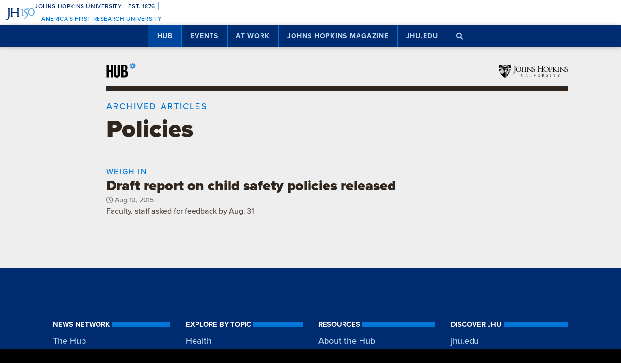

--- FILE ---
content_type: text/html; charset=utf-8
request_url: https://www.google.com/recaptcha/api2/anchor?ar=1&k=6LclNtkZAAAAANENXb4rH5E6uT1RlbUCAFvjxJYj&co=aHR0cHM6Ly9odWIuamh1LmVkdTo0NDM.&hl=en&v=PoyoqOPhxBO7pBk68S4YbpHZ&size=invisible&anchor-ms=20000&execute-ms=30000&cb=6qgmuzs4e3h7
body_size: 48776
content:
<!DOCTYPE HTML><html dir="ltr" lang="en"><head><meta http-equiv="Content-Type" content="text/html; charset=UTF-8">
<meta http-equiv="X-UA-Compatible" content="IE=edge">
<title>reCAPTCHA</title>
<style type="text/css">
/* cyrillic-ext */
@font-face {
  font-family: 'Roboto';
  font-style: normal;
  font-weight: 400;
  font-stretch: 100%;
  src: url(//fonts.gstatic.com/s/roboto/v48/KFO7CnqEu92Fr1ME7kSn66aGLdTylUAMa3GUBHMdazTgWw.woff2) format('woff2');
  unicode-range: U+0460-052F, U+1C80-1C8A, U+20B4, U+2DE0-2DFF, U+A640-A69F, U+FE2E-FE2F;
}
/* cyrillic */
@font-face {
  font-family: 'Roboto';
  font-style: normal;
  font-weight: 400;
  font-stretch: 100%;
  src: url(//fonts.gstatic.com/s/roboto/v48/KFO7CnqEu92Fr1ME7kSn66aGLdTylUAMa3iUBHMdazTgWw.woff2) format('woff2');
  unicode-range: U+0301, U+0400-045F, U+0490-0491, U+04B0-04B1, U+2116;
}
/* greek-ext */
@font-face {
  font-family: 'Roboto';
  font-style: normal;
  font-weight: 400;
  font-stretch: 100%;
  src: url(//fonts.gstatic.com/s/roboto/v48/KFO7CnqEu92Fr1ME7kSn66aGLdTylUAMa3CUBHMdazTgWw.woff2) format('woff2');
  unicode-range: U+1F00-1FFF;
}
/* greek */
@font-face {
  font-family: 'Roboto';
  font-style: normal;
  font-weight: 400;
  font-stretch: 100%;
  src: url(//fonts.gstatic.com/s/roboto/v48/KFO7CnqEu92Fr1ME7kSn66aGLdTylUAMa3-UBHMdazTgWw.woff2) format('woff2');
  unicode-range: U+0370-0377, U+037A-037F, U+0384-038A, U+038C, U+038E-03A1, U+03A3-03FF;
}
/* math */
@font-face {
  font-family: 'Roboto';
  font-style: normal;
  font-weight: 400;
  font-stretch: 100%;
  src: url(//fonts.gstatic.com/s/roboto/v48/KFO7CnqEu92Fr1ME7kSn66aGLdTylUAMawCUBHMdazTgWw.woff2) format('woff2');
  unicode-range: U+0302-0303, U+0305, U+0307-0308, U+0310, U+0312, U+0315, U+031A, U+0326-0327, U+032C, U+032F-0330, U+0332-0333, U+0338, U+033A, U+0346, U+034D, U+0391-03A1, U+03A3-03A9, U+03B1-03C9, U+03D1, U+03D5-03D6, U+03F0-03F1, U+03F4-03F5, U+2016-2017, U+2034-2038, U+203C, U+2040, U+2043, U+2047, U+2050, U+2057, U+205F, U+2070-2071, U+2074-208E, U+2090-209C, U+20D0-20DC, U+20E1, U+20E5-20EF, U+2100-2112, U+2114-2115, U+2117-2121, U+2123-214F, U+2190, U+2192, U+2194-21AE, U+21B0-21E5, U+21F1-21F2, U+21F4-2211, U+2213-2214, U+2216-22FF, U+2308-230B, U+2310, U+2319, U+231C-2321, U+2336-237A, U+237C, U+2395, U+239B-23B7, U+23D0, U+23DC-23E1, U+2474-2475, U+25AF, U+25B3, U+25B7, U+25BD, U+25C1, U+25CA, U+25CC, U+25FB, U+266D-266F, U+27C0-27FF, U+2900-2AFF, U+2B0E-2B11, U+2B30-2B4C, U+2BFE, U+3030, U+FF5B, U+FF5D, U+1D400-1D7FF, U+1EE00-1EEFF;
}
/* symbols */
@font-face {
  font-family: 'Roboto';
  font-style: normal;
  font-weight: 400;
  font-stretch: 100%;
  src: url(//fonts.gstatic.com/s/roboto/v48/KFO7CnqEu92Fr1ME7kSn66aGLdTylUAMaxKUBHMdazTgWw.woff2) format('woff2');
  unicode-range: U+0001-000C, U+000E-001F, U+007F-009F, U+20DD-20E0, U+20E2-20E4, U+2150-218F, U+2190, U+2192, U+2194-2199, U+21AF, U+21E6-21F0, U+21F3, U+2218-2219, U+2299, U+22C4-22C6, U+2300-243F, U+2440-244A, U+2460-24FF, U+25A0-27BF, U+2800-28FF, U+2921-2922, U+2981, U+29BF, U+29EB, U+2B00-2BFF, U+4DC0-4DFF, U+FFF9-FFFB, U+10140-1018E, U+10190-1019C, U+101A0, U+101D0-101FD, U+102E0-102FB, U+10E60-10E7E, U+1D2C0-1D2D3, U+1D2E0-1D37F, U+1F000-1F0FF, U+1F100-1F1AD, U+1F1E6-1F1FF, U+1F30D-1F30F, U+1F315, U+1F31C, U+1F31E, U+1F320-1F32C, U+1F336, U+1F378, U+1F37D, U+1F382, U+1F393-1F39F, U+1F3A7-1F3A8, U+1F3AC-1F3AF, U+1F3C2, U+1F3C4-1F3C6, U+1F3CA-1F3CE, U+1F3D4-1F3E0, U+1F3ED, U+1F3F1-1F3F3, U+1F3F5-1F3F7, U+1F408, U+1F415, U+1F41F, U+1F426, U+1F43F, U+1F441-1F442, U+1F444, U+1F446-1F449, U+1F44C-1F44E, U+1F453, U+1F46A, U+1F47D, U+1F4A3, U+1F4B0, U+1F4B3, U+1F4B9, U+1F4BB, U+1F4BF, U+1F4C8-1F4CB, U+1F4D6, U+1F4DA, U+1F4DF, U+1F4E3-1F4E6, U+1F4EA-1F4ED, U+1F4F7, U+1F4F9-1F4FB, U+1F4FD-1F4FE, U+1F503, U+1F507-1F50B, U+1F50D, U+1F512-1F513, U+1F53E-1F54A, U+1F54F-1F5FA, U+1F610, U+1F650-1F67F, U+1F687, U+1F68D, U+1F691, U+1F694, U+1F698, U+1F6AD, U+1F6B2, U+1F6B9-1F6BA, U+1F6BC, U+1F6C6-1F6CF, U+1F6D3-1F6D7, U+1F6E0-1F6EA, U+1F6F0-1F6F3, U+1F6F7-1F6FC, U+1F700-1F7FF, U+1F800-1F80B, U+1F810-1F847, U+1F850-1F859, U+1F860-1F887, U+1F890-1F8AD, U+1F8B0-1F8BB, U+1F8C0-1F8C1, U+1F900-1F90B, U+1F93B, U+1F946, U+1F984, U+1F996, U+1F9E9, U+1FA00-1FA6F, U+1FA70-1FA7C, U+1FA80-1FA89, U+1FA8F-1FAC6, U+1FACE-1FADC, U+1FADF-1FAE9, U+1FAF0-1FAF8, U+1FB00-1FBFF;
}
/* vietnamese */
@font-face {
  font-family: 'Roboto';
  font-style: normal;
  font-weight: 400;
  font-stretch: 100%;
  src: url(//fonts.gstatic.com/s/roboto/v48/KFO7CnqEu92Fr1ME7kSn66aGLdTylUAMa3OUBHMdazTgWw.woff2) format('woff2');
  unicode-range: U+0102-0103, U+0110-0111, U+0128-0129, U+0168-0169, U+01A0-01A1, U+01AF-01B0, U+0300-0301, U+0303-0304, U+0308-0309, U+0323, U+0329, U+1EA0-1EF9, U+20AB;
}
/* latin-ext */
@font-face {
  font-family: 'Roboto';
  font-style: normal;
  font-weight: 400;
  font-stretch: 100%;
  src: url(//fonts.gstatic.com/s/roboto/v48/KFO7CnqEu92Fr1ME7kSn66aGLdTylUAMa3KUBHMdazTgWw.woff2) format('woff2');
  unicode-range: U+0100-02BA, U+02BD-02C5, U+02C7-02CC, U+02CE-02D7, U+02DD-02FF, U+0304, U+0308, U+0329, U+1D00-1DBF, U+1E00-1E9F, U+1EF2-1EFF, U+2020, U+20A0-20AB, U+20AD-20C0, U+2113, U+2C60-2C7F, U+A720-A7FF;
}
/* latin */
@font-face {
  font-family: 'Roboto';
  font-style: normal;
  font-weight: 400;
  font-stretch: 100%;
  src: url(//fonts.gstatic.com/s/roboto/v48/KFO7CnqEu92Fr1ME7kSn66aGLdTylUAMa3yUBHMdazQ.woff2) format('woff2');
  unicode-range: U+0000-00FF, U+0131, U+0152-0153, U+02BB-02BC, U+02C6, U+02DA, U+02DC, U+0304, U+0308, U+0329, U+2000-206F, U+20AC, U+2122, U+2191, U+2193, U+2212, U+2215, U+FEFF, U+FFFD;
}
/* cyrillic-ext */
@font-face {
  font-family: 'Roboto';
  font-style: normal;
  font-weight: 500;
  font-stretch: 100%;
  src: url(//fonts.gstatic.com/s/roboto/v48/KFO7CnqEu92Fr1ME7kSn66aGLdTylUAMa3GUBHMdazTgWw.woff2) format('woff2');
  unicode-range: U+0460-052F, U+1C80-1C8A, U+20B4, U+2DE0-2DFF, U+A640-A69F, U+FE2E-FE2F;
}
/* cyrillic */
@font-face {
  font-family: 'Roboto';
  font-style: normal;
  font-weight: 500;
  font-stretch: 100%;
  src: url(//fonts.gstatic.com/s/roboto/v48/KFO7CnqEu92Fr1ME7kSn66aGLdTylUAMa3iUBHMdazTgWw.woff2) format('woff2');
  unicode-range: U+0301, U+0400-045F, U+0490-0491, U+04B0-04B1, U+2116;
}
/* greek-ext */
@font-face {
  font-family: 'Roboto';
  font-style: normal;
  font-weight: 500;
  font-stretch: 100%;
  src: url(//fonts.gstatic.com/s/roboto/v48/KFO7CnqEu92Fr1ME7kSn66aGLdTylUAMa3CUBHMdazTgWw.woff2) format('woff2');
  unicode-range: U+1F00-1FFF;
}
/* greek */
@font-face {
  font-family: 'Roboto';
  font-style: normal;
  font-weight: 500;
  font-stretch: 100%;
  src: url(//fonts.gstatic.com/s/roboto/v48/KFO7CnqEu92Fr1ME7kSn66aGLdTylUAMa3-UBHMdazTgWw.woff2) format('woff2');
  unicode-range: U+0370-0377, U+037A-037F, U+0384-038A, U+038C, U+038E-03A1, U+03A3-03FF;
}
/* math */
@font-face {
  font-family: 'Roboto';
  font-style: normal;
  font-weight: 500;
  font-stretch: 100%;
  src: url(//fonts.gstatic.com/s/roboto/v48/KFO7CnqEu92Fr1ME7kSn66aGLdTylUAMawCUBHMdazTgWw.woff2) format('woff2');
  unicode-range: U+0302-0303, U+0305, U+0307-0308, U+0310, U+0312, U+0315, U+031A, U+0326-0327, U+032C, U+032F-0330, U+0332-0333, U+0338, U+033A, U+0346, U+034D, U+0391-03A1, U+03A3-03A9, U+03B1-03C9, U+03D1, U+03D5-03D6, U+03F0-03F1, U+03F4-03F5, U+2016-2017, U+2034-2038, U+203C, U+2040, U+2043, U+2047, U+2050, U+2057, U+205F, U+2070-2071, U+2074-208E, U+2090-209C, U+20D0-20DC, U+20E1, U+20E5-20EF, U+2100-2112, U+2114-2115, U+2117-2121, U+2123-214F, U+2190, U+2192, U+2194-21AE, U+21B0-21E5, U+21F1-21F2, U+21F4-2211, U+2213-2214, U+2216-22FF, U+2308-230B, U+2310, U+2319, U+231C-2321, U+2336-237A, U+237C, U+2395, U+239B-23B7, U+23D0, U+23DC-23E1, U+2474-2475, U+25AF, U+25B3, U+25B7, U+25BD, U+25C1, U+25CA, U+25CC, U+25FB, U+266D-266F, U+27C0-27FF, U+2900-2AFF, U+2B0E-2B11, U+2B30-2B4C, U+2BFE, U+3030, U+FF5B, U+FF5D, U+1D400-1D7FF, U+1EE00-1EEFF;
}
/* symbols */
@font-face {
  font-family: 'Roboto';
  font-style: normal;
  font-weight: 500;
  font-stretch: 100%;
  src: url(//fonts.gstatic.com/s/roboto/v48/KFO7CnqEu92Fr1ME7kSn66aGLdTylUAMaxKUBHMdazTgWw.woff2) format('woff2');
  unicode-range: U+0001-000C, U+000E-001F, U+007F-009F, U+20DD-20E0, U+20E2-20E4, U+2150-218F, U+2190, U+2192, U+2194-2199, U+21AF, U+21E6-21F0, U+21F3, U+2218-2219, U+2299, U+22C4-22C6, U+2300-243F, U+2440-244A, U+2460-24FF, U+25A0-27BF, U+2800-28FF, U+2921-2922, U+2981, U+29BF, U+29EB, U+2B00-2BFF, U+4DC0-4DFF, U+FFF9-FFFB, U+10140-1018E, U+10190-1019C, U+101A0, U+101D0-101FD, U+102E0-102FB, U+10E60-10E7E, U+1D2C0-1D2D3, U+1D2E0-1D37F, U+1F000-1F0FF, U+1F100-1F1AD, U+1F1E6-1F1FF, U+1F30D-1F30F, U+1F315, U+1F31C, U+1F31E, U+1F320-1F32C, U+1F336, U+1F378, U+1F37D, U+1F382, U+1F393-1F39F, U+1F3A7-1F3A8, U+1F3AC-1F3AF, U+1F3C2, U+1F3C4-1F3C6, U+1F3CA-1F3CE, U+1F3D4-1F3E0, U+1F3ED, U+1F3F1-1F3F3, U+1F3F5-1F3F7, U+1F408, U+1F415, U+1F41F, U+1F426, U+1F43F, U+1F441-1F442, U+1F444, U+1F446-1F449, U+1F44C-1F44E, U+1F453, U+1F46A, U+1F47D, U+1F4A3, U+1F4B0, U+1F4B3, U+1F4B9, U+1F4BB, U+1F4BF, U+1F4C8-1F4CB, U+1F4D6, U+1F4DA, U+1F4DF, U+1F4E3-1F4E6, U+1F4EA-1F4ED, U+1F4F7, U+1F4F9-1F4FB, U+1F4FD-1F4FE, U+1F503, U+1F507-1F50B, U+1F50D, U+1F512-1F513, U+1F53E-1F54A, U+1F54F-1F5FA, U+1F610, U+1F650-1F67F, U+1F687, U+1F68D, U+1F691, U+1F694, U+1F698, U+1F6AD, U+1F6B2, U+1F6B9-1F6BA, U+1F6BC, U+1F6C6-1F6CF, U+1F6D3-1F6D7, U+1F6E0-1F6EA, U+1F6F0-1F6F3, U+1F6F7-1F6FC, U+1F700-1F7FF, U+1F800-1F80B, U+1F810-1F847, U+1F850-1F859, U+1F860-1F887, U+1F890-1F8AD, U+1F8B0-1F8BB, U+1F8C0-1F8C1, U+1F900-1F90B, U+1F93B, U+1F946, U+1F984, U+1F996, U+1F9E9, U+1FA00-1FA6F, U+1FA70-1FA7C, U+1FA80-1FA89, U+1FA8F-1FAC6, U+1FACE-1FADC, U+1FADF-1FAE9, U+1FAF0-1FAF8, U+1FB00-1FBFF;
}
/* vietnamese */
@font-face {
  font-family: 'Roboto';
  font-style: normal;
  font-weight: 500;
  font-stretch: 100%;
  src: url(//fonts.gstatic.com/s/roboto/v48/KFO7CnqEu92Fr1ME7kSn66aGLdTylUAMa3OUBHMdazTgWw.woff2) format('woff2');
  unicode-range: U+0102-0103, U+0110-0111, U+0128-0129, U+0168-0169, U+01A0-01A1, U+01AF-01B0, U+0300-0301, U+0303-0304, U+0308-0309, U+0323, U+0329, U+1EA0-1EF9, U+20AB;
}
/* latin-ext */
@font-face {
  font-family: 'Roboto';
  font-style: normal;
  font-weight: 500;
  font-stretch: 100%;
  src: url(//fonts.gstatic.com/s/roboto/v48/KFO7CnqEu92Fr1ME7kSn66aGLdTylUAMa3KUBHMdazTgWw.woff2) format('woff2');
  unicode-range: U+0100-02BA, U+02BD-02C5, U+02C7-02CC, U+02CE-02D7, U+02DD-02FF, U+0304, U+0308, U+0329, U+1D00-1DBF, U+1E00-1E9F, U+1EF2-1EFF, U+2020, U+20A0-20AB, U+20AD-20C0, U+2113, U+2C60-2C7F, U+A720-A7FF;
}
/* latin */
@font-face {
  font-family: 'Roboto';
  font-style: normal;
  font-weight: 500;
  font-stretch: 100%;
  src: url(//fonts.gstatic.com/s/roboto/v48/KFO7CnqEu92Fr1ME7kSn66aGLdTylUAMa3yUBHMdazQ.woff2) format('woff2');
  unicode-range: U+0000-00FF, U+0131, U+0152-0153, U+02BB-02BC, U+02C6, U+02DA, U+02DC, U+0304, U+0308, U+0329, U+2000-206F, U+20AC, U+2122, U+2191, U+2193, U+2212, U+2215, U+FEFF, U+FFFD;
}
/* cyrillic-ext */
@font-face {
  font-family: 'Roboto';
  font-style: normal;
  font-weight: 900;
  font-stretch: 100%;
  src: url(//fonts.gstatic.com/s/roboto/v48/KFO7CnqEu92Fr1ME7kSn66aGLdTylUAMa3GUBHMdazTgWw.woff2) format('woff2');
  unicode-range: U+0460-052F, U+1C80-1C8A, U+20B4, U+2DE0-2DFF, U+A640-A69F, U+FE2E-FE2F;
}
/* cyrillic */
@font-face {
  font-family: 'Roboto';
  font-style: normal;
  font-weight: 900;
  font-stretch: 100%;
  src: url(//fonts.gstatic.com/s/roboto/v48/KFO7CnqEu92Fr1ME7kSn66aGLdTylUAMa3iUBHMdazTgWw.woff2) format('woff2');
  unicode-range: U+0301, U+0400-045F, U+0490-0491, U+04B0-04B1, U+2116;
}
/* greek-ext */
@font-face {
  font-family: 'Roboto';
  font-style: normal;
  font-weight: 900;
  font-stretch: 100%;
  src: url(//fonts.gstatic.com/s/roboto/v48/KFO7CnqEu92Fr1ME7kSn66aGLdTylUAMa3CUBHMdazTgWw.woff2) format('woff2');
  unicode-range: U+1F00-1FFF;
}
/* greek */
@font-face {
  font-family: 'Roboto';
  font-style: normal;
  font-weight: 900;
  font-stretch: 100%;
  src: url(//fonts.gstatic.com/s/roboto/v48/KFO7CnqEu92Fr1ME7kSn66aGLdTylUAMa3-UBHMdazTgWw.woff2) format('woff2');
  unicode-range: U+0370-0377, U+037A-037F, U+0384-038A, U+038C, U+038E-03A1, U+03A3-03FF;
}
/* math */
@font-face {
  font-family: 'Roboto';
  font-style: normal;
  font-weight: 900;
  font-stretch: 100%;
  src: url(//fonts.gstatic.com/s/roboto/v48/KFO7CnqEu92Fr1ME7kSn66aGLdTylUAMawCUBHMdazTgWw.woff2) format('woff2');
  unicode-range: U+0302-0303, U+0305, U+0307-0308, U+0310, U+0312, U+0315, U+031A, U+0326-0327, U+032C, U+032F-0330, U+0332-0333, U+0338, U+033A, U+0346, U+034D, U+0391-03A1, U+03A3-03A9, U+03B1-03C9, U+03D1, U+03D5-03D6, U+03F0-03F1, U+03F4-03F5, U+2016-2017, U+2034-2038, U+203C, U+2040, U+2043, U+2047, U+2050, U+2057, U+205F, U+2070-2071, U+2074-208E, U+2090-209C, U+20D0-20DC, U+20E1, U+20E5-20EF, U+2100-2112, U+2114-2115, U+2117-2121, U+2123-214F, U+2190, U+2192, U+2194-21AE, U+21B0-21E5, U+21F1-21F2, U+21F4-2211, U+2213-2214, U+2216-22FF, U+2308-230B, U+2310, U+2319, U+231C-2321, U+2336-237A, U+237C, U+2395, U+239B-23B7, U+23D0, U+23DC-23E1, U+2474-2475, U+25AF, U+25B3, U+25B7, U+25BD, U+25C1, U+25CA, U+25CC, U+25FB, U+266D-266F, U+27C0-27FF, U+2900-2AFF, U+2B0E-2B11, U+2B30-2B4C, U+2BFE, U+3030, U+FF5B, U+FF5D, U+1D400-1D7FF, U+1EE00-1EEFF;
}
/* symbols */
@font-face {
  font-family: 'Roboto';
  font-style: normal;
  font-weight: 900;
  font-stretch: 100%;
  src: url(//fonts.gstatic.com/s/roboto/v48/KFO7CnqEu92Fr1ME7kSn66aGLdTylUAMaxKUBHMdazTgWw.woff2) format('woff2');
  unicode-range: U+0001-000C, U+000E-001F, U+007F-009F, U+20DD-20E0, U+20E2-20E4, U+2150-218F, U+2190, U+2192, U+2194-2199, U+21AF, U+21E6-21F0, U+21F3, U+2218-2219, U+2299, U+22C4-22C6, U+2300-243F, U+2440-244A, U+2460-24FF, U+25A0-27BF, U+2800-28FF, U+2921-2922, U+2981, U+29BF, U+29EB, U+2B00-2BFF, U+4DC0-4DFF, U+FFF9-FFFB, U+10140-1018E, U+10190-1019C, U+101A0, U+101D0-101FD, U+102E0-102FB, U+10E60-10E7E, U+1D2C0-1D2D3, U+1D2E0-1D37F, U+1F000-1F0FF, U+1F100-1F1AD, U+1F1E6-1F1FF, U+1F30D-1F30F, U+1F315, U+1F31C, U+1F31E, U+1F320-1F32C, U+1F336, U+1F378, U+1F37D, U+1F382, U+1F393-1F39F, U+1F3A7-1F3A8, U+1F3AC-1F3AF, U+1F3C2, U+1F3C4-1F3C6, U+1F3CA-1F3CE, U+1F3D4-1F3E0, U+1F3ED, U+1F3F1-1F3F3, U+1F3F5-1F3F7, U+1F408, U+1F415, U+1F41F, U+1F426, U+1F43F, U+1F441-1F442, U+1F444, U+1F446-1F449, U+1F44C-1F44E, U+1F453, U+1F46A, U+1F47D, U+1F4A3, U+1F4B0, U+1F4B3, U+1F4B9, U+1F4BB, U+1F4BF, U+1F4C8-1F4CB, U+1F4D6, U+1F4DA, U+1F4DF, U+1F4E3-1F4E6, U+1F4EA-1F4ED, U+1F4F7, U+1F4F9-1F4FB, U+1F4FD-1F4FE, U+1F503, U+1F507-1F50B, U+1F50D, U+1F512-1F513, U+1F53E-1F54A, U+1F54F-1F5FA, U+1F610, U+1F650-1F67F, U+1F687, U+1F68D, U+1F691, U+1F694, U+1F698, U+1F6AD, U+1F6B2, U+1F6B9-1F6BA, U+1F6BC, U+1F6C6-1F6CF, U+1F6D3-1F6D7, U+1F6E0-1F6EA, U+1F6F0-1F6F3, U+1F6F7-1F6FC, U+1F700-1F7FF, U+1F800-1F80B, U+1F810-1F847, U+1F850-1F859, U+1F860-1F887, U+1F890-1F8AD, U+1F8B0-1F8BB, U+1F8C0-1F8C1, U+1F900-1F90B, U+1F93B, U+1F946, U+1F984, U+1F996, U+1F9E9, U+1FA00-1FA6F, U+1FA70-1FA7C, U+1FA80-1FA89, U+1FA8F-1FAC6, U+1FACE-1FADC, U+1FADF-1FAE9, U+1FAF0-1FAF8, U+1FB00-1FBFF;
}
/* vietnamese */
@font-face {
  font-family: 'Roboto';
  font-style: normal;
  font-weight: 900;
  font-stretch: 100%;
  src: url(//fonts.gstatic.com/s/roboto/v48/KFO7CnqEu92Fr1ME7kSn66aGLdTylUAMa3OUBHMdazTgWw.woff2) format('woff2');
  unicode-range: U+0102-0103, U+0110-0111, U+0128-0129, U+0168-0169, U+01A0-01A1, U+01AF-01B0, U+0300-0301, U+0303-0304, U+0308-0309, U+0323, U+0329, U+1EA0-1EF9, U+20AB;
}
/* latin-ext */
@font-face {
  font-family: 'Roboto';
  font-style: normal;
  font-weight: 900;
  font-stretch: 100%;
  src: url(//fonts.gstatic.com/s/roboto/v48/KFO7CnqEu92Fr1ME7kSn66aGLdTylUAMa3KUBHMdazTgWw.woff2) format('woff2');
  unicode-range: U+0100-02BA, U+02BD-02C5, U+02C7-02CC, U+02CE-02D7, U+02DD-02FF, U+0304, U+0308, U+0329, U+1D00-1DBF, U+1E00-1E9F, U+1EF2-1EFF, U+2020, U+20A0-20AB, U+20AD-20C0, U+2113, U+2C60-2C7F, U+A720-A7FF;
}
/* latin */
@font-face {
  font-family: 'Roboto';
  font-style: normal;
  font-weight: 900;
  font-stretch: 100%;
  src: url(//fonts.gstatic.com/s/roboto/v48/KFO7CnqEu92Fr1ME7kSn66aGLdTylUAMa3yUBHMdazQ.woff2) format('woff2');
  unicode-range: U+0000-00FF, U+0131, U+0152-0153, U+02BB-02BC, U+02C6, U+02DA, U+02DC, U+0304, U+0308, U+0329, U+2000-206F, U+20AC, U+2122, U+2191, U+2193, U+2212, U+2215, U+FEFF, U+FFFD;
}

</style>
<link rel="stylesheet" type="text/css" href="https://www.gstatic.com/recaptcha/releases/PoyoqOPhxBO7pBk68S4YbpHZ/styles__ltr.css">
<script nonce="ahsQgmTQ-r45LCqfakoELA" type="text/javascript">window['__recaptcha_api'] = 'https://www.google.com/recaptcha/api2/';</script>
<script type="text/javascript" src="https://www.gstatic.com/recaptcha/releases/PoyoqOPhxBO7pBk68S4YbpHZ/recaptcha__en.js" nonce="ahsQgmTQ-r45LCqfakoELA">
      
    </script></head>
<body><div id="rc-anchor-alert" class="rc-anchor-alert"></div>
<input type="hidden" id="recaptcha-token" value="[base64]">
<script type="text/javascript" nonce="ahsQgmTQ-r45LCqfakoELA">
      recaptcha.anchor.Main.init("[\x22ainput\x22,[\x22bgdata\x22,\x22\x22,\[base64]/[base64]/[base64]/[base64]/cjw8ejpyPj4+eil9Y2F0Y2gobCl7dGhyb3cgbDt9fSxIPWZ1bmN0aW9uKHcsdCx6KXtpZih3PT0xOTR8fHc9PTIwOCl0LnZbd10/dC52W3ddLmNvbmNhdCh6KTp0LnZbd109b2Yoeix0KTtlbHNle2lmKHQuYkImJnchPTMxNylyZXR1cm47dz09NjZ8fHc9PTEyMnx8dz09NDcwfHx3PT00NHx8dz09NDE2fHx3PT0zOTd8fHc9PTQyMXx8dz09Njh8fHc9PTcwfHx3PT0xODQ/[base64]/[base64]/[base64]/bmV3IGRbVl0oSlswXSk6cD09Mj9uZXcgZFtWXShKWzBdLEpbMV0pOnA9PTM/bmV3IGRbVl0oSlswXSxKWzFdLEpbMl0pOnA9PTQ/[base64]/[base64]/[base64]/[base64]\x22,\[base64]\\u003d\x22,\x22EBDCohl4cQEGfBFTBV4KwoJCw4V6w4oKN8K4FMOgeFXCtABnGTTCv8OTwqHDjcOfwo9qaMO6O2jCr3fDvHRNwopzZcOsXh5sw6gIwqLDjsOiwoh0TVEyw7omXXDDmcKwRz8GZkltRGJ9RxV3wqF6wq/[base64]/CrXzDssKQJXjCqMK+wqE5wq/CuR/[base64]/DhsOHUsKdSVgvLcOcAMO7w73DmD3Dp8O6wqYlw4R/PEphw73CsCQ+V8OLwr0CwpzCkcKUBEsvw4jDuiJ9wr/DmRhqL1HCp2/DssOQSFtcw5LDlsOuw7URwq7Dq27Ct3rCv3DDtWw3LS/Co8K0w79aKcKdGCdGw60aw7wawrjDujIwAsONw63DksKuwq7Dg8K7JsK8OMO9H8O0XMKaBsKJw5nCm8OxasKoW3Nlwp/CqMKhFsKSV8OlSAfDrgvCscOuwr7DkcOjACxJw6LDksOlwrl3w57Ch8O+woTDtsKjPF3DskvCtGPDh0zCs8KiAG7DjHs4TsOEw4ocCcOZSsOBw78Cw4LDg2fDihYKw7rCn8OUw4AjRsK4HCQAK8O/[base64]/[base64]/[base64]/CqMOCw5/Dj8Kfwpw3LWBPwqrCvMKiw51WC8Kcw6DDpsKcH8K6wq3CicKBwpvChH0GYcKXwrBnw5RoJMKrwqvCkcKjCi/ChcORZHLDmMKFOhzCvcOlwpPCon7DkRrCrcOXw55Cw4TCpsOcN0vDuhjCiFTDrMOZwrjDmTzDjHYww4tnOcO6AsOswrjDgjXDvwbDgjvDlxlqCEEvwrQZwp/[base64]/DpmN+dT/DiDDDgsK/w5NgwqdyFsK0w4vDqifDv8OMwooDw5nDlMOjw63CnyDDkMKgw7wDFMOcbTfCncOSw4Z/akZVw4AJZ8OzwoHCulbDs8OJw7vCvi7CvMOdXwzCsnXDviHDqDEoJMOKRcO1QMOXWcKRw5M3R8OyYRJTwoxPYMOfw5LCm0oZMTEibH8xwpfDjsKVw4NtK8OxMkxJSU1WRMKfGwh0CDdrGyp6wq4Ib8Ocw4UMwovCmMO9wqxYZQh2FMKlw65Awo7DtMODaMO6bsObw5/CpsKMCW4uwqHCv8K0I8KSQcK0wpPCs8Ogw7xDYlkaSMOSdRtUP3IQw4nCm8KdTWFsY1ZPDMKDwpxiw7hKw6Acwp59w6PCj0gcG8Orw48nYsOTwr7Dqio7w6/[base64]/PkXDu8KdSX3DjxTDn8OsMw/CvCvDj8OswqZefMOyBnlaw5Vmwr3CuMKcw7pDBAQbw5/DrsKsMsOjwqzDu8OOw6tBwoodHQpnEVnDs8K7dn/[base64]/CsMK7w7krDMKdw5jDsD9dTMK4M8KhL1IRw5pydD/DvcKWP8KRw7cZUsOQQFfDjxPCsMKawqzCt8KGwpVNDsK9V8Kpwq7DtcKPw718w4TCuBbCpcKRwoQsQgZ7PApWwqjCq8KAbcOxVMK0ZDTCoH/CjcKYw59WwrAeK8KvCTs/w4/CssKHenNseSvCp8K/Nl/ChBNtX8KjPsKtJlgTwpzClMKcwq7DijoTecOSw6TCqMKpw4sww79Bw6ctwp/DjsOBWsO6GsOZw74RwqI5DcKpd2cgw4/Cvgs0w6fDrxhCwq3Dl2rCtQoJw7zChcKiwpsIM3DDisO2woVcL8OnR8O7w4YTKMKZF0QHK3XDmcK8AMO7ZcOqaD0dYcK8K8K4YRdgPgHCt8Ohw6BHaMO/bG85E2p5w4LCrMO+VWfDvh/[base64]/X1Z2VnLDu2dRRUpsw649wqrDqMKMw5HChwVswoV/wpMTJVcTwo/Dl8OUYsOSWsOsbMKudGYuwol9wozDhVrDi3jCrGolBcK5wotfMsOpwqZewovDmm7DhmE2wo7DnMOuw6bCjcOPU8OEwozDjsK5wodzfsOqRzRxwpLCtsOLwrPCu2oHGRo+HcKzPnPCjMKWHH/DksKww6fDr8K9w5nCncO6ScO0w4jDh8OcbMKvfMKWw5BSCErDuGtiasK6w4PDh8KxQMOnQMO7w74OHUPCo0vDqjJAfCxydhRoMVsAwpIZw7wSwpnCocKRFMK1w5nDlHV1NVMmA8KWdjvDgsKuw6rDocK3d3PCk8O1L3jDk8KdAHrDuy9kwp/CsFIwwrLDlz9BIifDnsO6bVYYaDNkwp7Dqll9LyIgwqxMOMOEwrAmW8KwwqU5w4AjVcO8wo/DvicUwpjDqnPCj8Ovbn/CusK3YMOQUsKewoPDqsKvD2Miw7DDqyZXO8Klwp4IdDvDowwrw45MIUAdw6PCn01/wqfDm8KbScOywqvCoBLCviQdw4/Ck39qKWV4JUfCl2EmWMO6RinDrsOnwqFuag9GwpMLw70NNhHDt8K8eFwTD2gRwpLCvMO5ECTDs3bDgWJeZMOMSsO3wrcOwr/DnsO7w5fCg8OHw6s4AsOkwpVXHMK7w4PCkWHCscOWwqfCvH5Xw63CmRHDrSnCgcKOWgDDqU9+w7PDmy40w4vCo8K0w4TCh2rCvcOsw61Owr/DhmrCpMOqNQh+w53DqGfCvsKbXcKMOsOtPynDqEk0acOObcOdBg3DocOsw6RAP1TDtmopa8KZw4LCgMK7LsO7H8OED8K2w43Ci1HDvh7Dm8KVasOjwq5bwoHDgTxNX2zDpzHCkFF5VHh/[base64]/[base64]/HWcgX1Q9w5LCm8K0eMO8wrbCjsOXV8O8w4QQA8OYCEzCjUfDnnHCn8K2wrDCphBewqlHEcOMC8KPTcOHKMOkWRPDp8OWwpE2BhHDrBtAw5TCixJRw5xpQ3Niw54sw6tGw5/[base64]/Cv2jDtcOHPMO3O8O4w6/DjMKhwrIWwrfCssKdTMO4wptGw4F/Zw05GgskwqfCi8KoEifDnMObCsKmV8OfWC7Cu8Kywr7CrX0aTQ/DtsKuZMOUwo8GQhXDq0Y/woDDujHCjnDDm8ORb8KUZl/DhhvCv07DgMOJw6XDssOBwoTDkHo/w5fDtsOGE8OIw7cKAMK/acOowrwXIMOOwrx4Q8Kqw4vCvw8wJR7Ck8OIbxBSw7F3w6rChsKgNcKuwrtZw4/[base64]/[base64]/Cn8K0O8OYw5XDrhjCojfDoGjDtx/CtMOjw7bDpMKhw4UrwqfDiEHDksKnIBwuw5ADwoHDpcOxwqPCn8OUwrZnwp3Dg8KyKE7CpjvClFNjFsOyQ8O5FGJ9FhPDql0lw5s3wqzDu2YNwpQ9w7NmGFfDksKswoTDhMKRTsK/GsOIYAXCsF/Cm0zCg8KUKmHCvcKbESonwoTCvm/Ct8KdwpPDmhDCsSM7w7EDYcOsVXwHwqosIyTCoMK9w4Nmw5AtXhLDqERIwpYrw5zDiE/[base64]/wr4fwr5IZcKwEA3DlADDgMKdU1HDvhNgBcKnwpvCtVDDkcOww6AnfC3Ck8OwwqrDs1wPw57DskDCg8OHw5PCsz/DlVXDmcKhwotUGcOQOMKOw6V9ZXLCnEUKesOqw7APwrTDjD/Ds1vDpcOdwr/CjkTCtcKLw7zDrMOLY0NUB8Khw4/Cu8O2ZEjDnnvCm8K3WHbCm8OgS8KgwpfDl3PDtcOewrLCuxBcw7IGw7fCoMOswqnCtmt4Iy/CklXCuMKwYMKMYxNlYFcWLcKjw5NNwrzCp3hTw7BbwocQH0l+w5p0Gx7Cr1TDmB5TwppVw6PCoMKAdcKiUTIbwqPCuMOBHR98woMNw6tycjnDtMOow6oXWcO/wqbDjiZYLMOGwrTDi0xSwrkzAMOPWEbDknHCm8O8w59dw7/Cn8O6wqXCusKlYXHDicKIw6g1NsOLw6vDqHx5wpVMaEEuwrADw4fDnsOXMHMdw4t2wqvDusKZHcKlw7dyw5ckAMK/wr0GwrnDpAR4JhI2w4Fmw4bDq8OkwozCsnRuwqB5w4LDhUDDocOAwqwoTcOKCjLCo0cyX3nDjcO9JsKTw69geWjCiVwtVsOZw7vCvcKLw6jCj8K0wqDCqMOqNxzCo8KuLcK9wrPCgklqJ8Olw6/CkMKLwqTCjEXCpsOMKCINRMO4TsO5VmRhI8ORDg/[base64]/CnUVnwq8TdMO5w4LCoMK+woXDpxhXw40GwozDt8KMQkY9wqbDiMOHwpLCny7CrMOVBB5iwplRZCMzw43Dpj8dw4hYw78YeMKodVclwoUJMMO0w41UcMKmwq/CpsO4wqA2w7bCt8OlfMKSw6/DvcOpHcOCS8KQw58PwqDDhjlNS1fCjRo9MDLDr8KywovDscO4woDCjsOjwofCjFFuw4rDoMKJw7rCrWVNMsOeczURfRbDgDLDoEDCr8K3CMOWZRkYFcOCw59XdsKNNcK2w64eHcKlwo/DqsK4woYRRHcqd3Ikw4vDoQwKBsK7f0vDkMOrSU/DrBfCscOGw4EMw6LDpcOOwq0kV8KKw7QHwpPDpEXCpsOAwpEoZMOBPBvDhsOMFQFgwo9wbHPDpsKUw6zDksO8wqQsK8K5eQc2w7tLwpZvw4PDkX5BI8Ocw6vDucOjw6DCgMKbwpXCtg4RwqHDkcOYw7d2KMKHwqBXw6rDhyDCt8K/w5XCql91w5N6wqbCsCjCvcK+w6JOJMO6wqHDnsOvcB3Crx5DwqjCmDRFacOuwqUeAmXClcKfQl7Ct8Klc8KbP8KVBcOvPynChMOLwpzDjMKEwofDoXNYw4hnwo5HwpssEsKlwrV4eWzCsMKGOT7Duyt8FAYAEQHDgsOYw6zCgMOWwo3Com/DnU5DPAzCh3t+ScKWw4PDisO+wp7DpsORGMOVW2zDscKgw5Ahw6pZAMOzesO7UsKDwp9/[base64]/Do8O2wqLDssKwwqXClTXDlW3Ct8Kiw594YcKswpMrNyXDvyMrAz7DjMOqecKNQsOpw7nDijNdJMKQLXLDtcOoX8O/wo8zwoB9wo5APsKcwrVndsOHDS5Hwqpjw7jDvSbDtVIzIVrCoFjDqRVjw7kOwrvCq0MNw5XDq8KWwqMFJ1rDoS/Dg8OfMT3DssOXwrM1H8OtwpjDjBxgw7AOwpfCvsOQwoAMwpMWAAjCkWt/w5VAw6nDp8O1AT7CgDYiYl/CosOHwpoww5vDhB/[base64]/[base64]/w7HCrMORwojDm8O3S27DvA/CvDYMcHJSOV7DqsKQQsODZcOASMK7EcOKZsO1LcOew5DDhSESRsKZT1UHw7nCnx7CjcOuw63Coz/DoQ4Gw4I9wq/Cn0QBwq3CpcK4wrfDq1DDnG3Dkh3CuEg+w73DjBcIJcO9BDjClcOkX8K3w7nCumlKAMO/ZVjCm2HDoDMCw6wzw7nCgRzChXXDrUrDnURnYsK3McOBHMK/[base64]/DnlgxaMK/[base64]/CiwY/TcOqVsOywqFFw4FVw6hXw71JBsO8VmrCsWR6w4kyHF5MIlvCrMKmwoE2RcOFw6HCocO8wpBAVRVkK8Kzw5YawoJTIVVZZFjCt8ObA1rDosK5w4I/JGvDrMKfwo/Dv2XClVrClMKfAFTCsSYKPxPCscOawofCksKMSMOaEmJrwrs7w7rCt8Omw7HCoRseZnQ+AQpTw4RHwpcTw4EKQMKMwqVkwr8jwq/CmcOfL8KbADE9Zj7DlsOrw78VAMKVw7wfTsKuwr0RWsOTAMOhLMKrBMKxw7/CnB3DpcKPQVFwfsOVw4FywrrDrEV6WMKuwqEXOEDCtyQ/YREUXRDDtsK/w6PDlCPCp8KYwoc9w4cFwoYCMMOLwr0Iw50Yw4HDui5DKcKBw70Bw7EIwqnCt0MQCmfCqcOUczBRw7TCtsOYwonCtkjDqMKCGn8fGGctwrsEwr7DphPDlVNvwrZKeSjCn8KOS8OIc8K4wpzDusKWwozCshrDmHwxw7/DhMKxwo9FfsK5FEjCqMOec33DoHV2w5JLwpoGKg3Ct1Vhw6PDtMKaw74qwrsGwqXCq0lNdsKJwrgEwrZFwqYcdzbDjmjDhyZmw5vCmMKow6jCglAMwoNFHAHDlzPDo8KKcMOQwoDDny7Cn8O3wpRpwpIPwokrIXTCuXMPE8OWwocgDFLDnsKWw5B/[base64]/CjcK3WcO+w691wp7DsynCrsO6wpPClj/CuMKIwpbCg1rCkkrCs8ORw5LDq8OZJ8OhOMKuw5RWFsK5wq0Lw6TCr8KTWsOtwpjDgl9bw7rDrlMvw4FuwrnCog8xw4rDj8OGw6keGMK6bMOZeiHCqAB5fkwONsOYU8K9w5YFAWnDoT/ClnnDn8K1wqDCky4EwobDuFnChBnDs8KdC8O8VcKQwrTDvcOWe8KHwpnCssKpAcOFw4h3wrxsIsOfM8OSQcO2w7QCYmnCrcOtw7rDlEp6N2DCtMKoccOOwrcmIsKiw4DCs8KIwoLCrcOdwpbCtTzDuMO/[base64]/LsKEw48pwojCk181RFDDlztkwq/DjcOrw4gOw57CoE0zCsOPecKXU3MzwqUpwo/DssOUI8KswqQbw4Y+VcKWw7EiGjNIP8OVL8K1w6LDjcOCN8KdYD/DkTBRQT8qfHtxwrnCicO6DMKqHcOSw5nDpRjCvXPCnC5Dwrhlw7jDuTwLMwJKaMOWbAR+w7jChHDCscKNw4MJwojCicK7wpLChcKsw559w5vCpnUPwprCpcKaw4bChsOYw5/DqxALwohew7DDqsO6w4zDnGfCqMKDw61mKX8tIlzCtWpze07DrTPDnFdOS8K/w7XDnE3Cj113Z8K3w7Z2I8KuND/CtMK+woVyAsObORLCjcO7wqPDjsO0woTCjQHCqG5FeUs6wqXCqcOCLsK5VWJlPcOcw4Z2w7HCisOxwovCt8Kuwo/DqcOOPW/Cj14iwrBKw5TChMKmSzPCmg5pwoISw53DvsOmw5bCul4/wrnCthYhwrhdCkPDq8KMw6nCjcOYLB9VSEgVwrjDn8O5OVLCoRppw7fCuUBxwrTDkcOVOEjDgz/[base64]/w71hw5LDvQRnw5MRRB8bfcK+wrwgK8KIfUVXwrzDpcK/wqwWw4Qlw5Y1DcOAw7PCtcO9D8ObSmJuwqPCicO/w7PDhELDoCLDi8KbU8O0aG8Zw5DCq8OOw5VqBCJtwpbDiXvCksOWbcO5wrliTzLDhBzCtj8Qwq5LXxlxw4QOw5LDucKBQE/Dt1TDvsOjOyDDnxLDhcOaw65xwo/DqsK3IGrDkhYvICzCtsK6wpfDucKJwr9RC8OMXcK/wrk9Dho6UsOjwrwAwoNXDGk+AgUxfcK8w7Ejejcgf1rCgcK/DcOMwovDmkPDg8KleCPDrjLCkk0BUsOkw6ASw7/ChMKTwpkzw4Zgw64sO2MjaUsrNXHCksKjd8KNdg4iS8OUwqI/EMOJwqE/csKeBX9OwqkSI8O/wqXCnMKrTD1xwrBPw43Cn0jCssKEw5I9YyLCmsOgwrPCsxA3FsK5wpPCjVTDi8KQwop7w5J+Z2XCiMOhwo/DqXbCqcOCd8OxMFRsw7fDtiEHZSUbwpZjw5HCksO2wqLDosO+wqrDvWvCm8Kww7Mgw4UQw6lHMMKNwr7CiGzCuifCkDBfIcKmNMKgIH1iw6ALasKbwrkhwqIdKsKAwp80w590YsK9w6xHCMOdK8OQw58Bw60LMsOZwqt/bhZTXnxFw7swJBTDr2RbwqHDpl7DuMKfcD/CmMKmwqjDpsOBwrQWwrB2AxoeFzF7D8K+w6IdZ3YWw79YX8Kuwo7DnsK2cQ/[base64]/ezhjbsKHKMKCMsOqw5jCl8K7wrHDksKACXlvw6ppC8KywqPCuWpkTcKYfsKgAcOCwpfDlcOsw5HDgD5oWcOpbMK9TmBRwpTCpcK2dsKtdsKePkkMw7TDqTUHBVUTwozCukvDlsKTw4/DgnbCt8OMKT7Cs8KuFsKFwoPCnXpaHMKMA8OeIcK/[base64]/Co1jCvS7CmcKMwrnDisOkIMOjWMOuwpERHsKUwpR1w7Zcwptmwp5eJsOxw67DlD/ClsKlUHYFC8KDwpXCvgMJwpgqZcKJG8KtURDCgmZqDkvCkw45w5tGQsKwEMOQwrzDt33CgjvDu8KmK8O2wq3CvFLChVzCqFbCqDpYesKqwqHCggkKwrxEw4fCtllaIEYfMjgrwq7DlznDg8O9dB7CosOAXBImwpw/wotSwoR9wpTDhng/w4TDqCfCgMOvFE3CgRozwovDly0xPQfCuys/M8KVUlPDh1ogw5rDrMO2wqkTdFDDi3oQFcKMPsOdwqrDqCjCiF7DvcOme8KOw6DCoMOkw6dREQTDqsKGS8Kxw6Z9EsObw7MewrTCnsKmFMOOw4AFw5MYfMOUWl3Cq8Oswq1pw43CuMKaw63Dn8O7PyDDrMKpMT/ClVHDsEjCpMOnw5cpfMOJdGRFJytAJVMdw6DCpQkgw4jDtnjDi8OtwoJYw7bDq3NVAQHDpmcZC1TDiB4ew7ghBRnClcOSwrfCtR0Sw4xjw7DDg8K6wqzDtHnCsMOxw7kywobDtcK+Q8KPIU4Fw4RgRsK7WcKxHX1qYcKSwqnChy/DhGxkw5JsLcKlw6/CnMOvw5htG8OLw7XDnAHDjXYPAGwRw5AkF0nCqsO+w5poE2tednNew4kRwq5DKsOxLWxdwqQfwrhkfQnCv8Oawo90w7LDuG1MQ8ONR3VBbsOGw5nCvcK/CcK8WsO2RcOxwq4dH2cNwqlbKjLCigXCgcOiw7s5woJpwrwafA3CsMKNSVUlwojCnsOBwpwwwrXDuMOxw7t/cB4Gw5Azw5zCicKBKcOEwrdsMsKqw6wSesKaw5lTbQDCsHbDuALCssKhCMOxw5TDnmknwpg8w7sLwrtzw55Dw4J9wpMZwpDCrTbDiBbDigXCpnxWwpNZYcK9woZ2CjpCOQBYw4gnwoZCwqvDlWh+bsKcXMKkX8O/w4TDpGBNOMO3wqDCpMKaw7HCksO3w7HDhmdTwrcyTQPCucK5wrFPD8KrAk5jwqd6csOoworDlXxTwrzDvjjDtMOxwqonMAzCm8KmwokyGS/DrsOmWcOSFcOSwoBVw7Vnc0zCgcOkLsOoGcOoPEXCs1AwwobCpsObCUbCoGTCjiFew7TChidFL8O8e8O3w6bCjEIOwp3ClEvDjUHDvD7DilTCvQbCn8Kpwo8BRcKpISTDvjzCrMORXMOTU3TDpkXCuiXCqy/[base64]/w5jDn8OfHQozX8KywqrCm0PDiMKHQMOnw63CsMObw5nDsD3DhsOsw4kaZ8OpW3sVYMK5cXXDogIdDMOYaMKTwpo+ZsOaw5nCihdwHVkcw7YWwpfDj8KIw4/CrcKiaTVJQsKtw6UkwobCk2RkfMOdw4TCtsOkOhBaCcOAw7FWwpzDj8KULE7ClmfCgcKnw6l7w7HDgsKBXcKWIjHDt8OHCH3CqsOYwqnCoMOTwrVDw7nDhsKKUMK1FMKAdVjDosORdsOsw44feSJxw7/DmsOTIW0gB8Oqw48JwrzCg8OlLsOiw4Flw4AnQBVXw4V5w6R/bRRnw5JowrLCuMKewqTCocO/[base64]/Dg8OFIcOgK8KTKEkZSQIgM8Opw48zOSbCisKofMKlZ8KPwrvCnMOPwodPNsOWKcK/MytqdMKjGMK4OsKhw6VITMKmwrPDisOjVk3Dp2fDq8KkEsKTwqEmw4jDs8Khw7/CgcKLGkLDhcOmDWjChMKow5/CgsKcaETChsKHe8KLwrQrwpvCv8K/dhXCuSdzZMKawqXChTHCu2pZNiHDpcOCRCLCnGrCtsK0LyUFPlvDlyTCkMKoXR7DjW3DisORC8OQw6AkwqvCmcO8wq0jw6/Dpx9QwrnCgRjCtwbDm8OJw4MiVAbCscKWw7XChRDDscO+U8KAw4o4I8KbEm/DrMOXwqHDlGjCgFxKwqE8Gn8CNUk7wrxHw5XDrHkJBcKxwo0nQsKWw7bDlcOXw6XCql9XwoAkwrArw6FIFzHDnXoBfcKdwpPDhj7DphhjPnnCiMORL8Oqw4TDrnfCqFJsw4wUwq/CjC7DpQDCmsOTD8O+wpIqIm/[base64]/Ch8K8wrvCpDIAaMKIw5tBMxp4w7zCu0jDoBTCl8KVbl7CtATCm8KOIBdqIi4BLsOdw457w6UnBC/CpjVfw6XCqXlFwq7DomrDncOJYyp5wqgsaV4+w4pNUMKrc8OEw6dsUcKXP3vClA1jFCTClMOvKcKxD2cVVFvDqMKVLBvCu3TCgCbDsG4Sw6XDpcKrJsKvwozChMO/[base64]/CmibDg8KYMn81wosAw7kswoYdw5cFGcKqR8KOY8Ofw4oGw6U9wqvDmEN6woBTw7bCtD3CpD0LSDskw4IzGsKPwrzCtsOGwqvDu8Kww4k7w59fw4xawpQaw4/Cjl7CmsKWA8KYXF07X8Kvwo5GYcOoMwVFacKWbAbCg0gLwq9wUcKNMlzCkwLCgMKfEcODw4/[base64]/[base64]/DhBjCpHYDwpktwrt3YcOFwoHCnMOybQZyOB7DoTAWwp3DssKmw6RYaX/CmBF8woFoWcOYw4fCuEU8wrhpH8KIwro9wrYSRgt/woAyFzkKUBbCmsOgwoMHw7/CmAd/XcKAOsK4wpsUXTzCpQlfwqUzMMK0wrhpMRzDuMOTwoJ9EloLwp3CpHoPGERawrZLesKHb8KPaVZkG8K8Pw3Cn3jCsSF3QVVFCMOXw7DCgBRwwr0pLHEGwptoWnHCqi/Co8OudQJqLMOgWcKewoA/[base64]/ChWEeEx7ChsKmw6jDni7DpsK3w4/CjAdqwowaJcOQNBBYVcOHcMOfw6LCogrDp2QmKW3CqMKsFGl7R1gmw6XDncOKHMOgw7YAwoUhQnBfUMKKRMKyw4LDjcKcG8Knwpo4worDowLDi8O1w5TDsnFRw58aw6DDsMKUMjFRI8OlfcK7ccO1w4xIw6EedC/DuER9YMKjw5Fsw4LDuQHCjzTDmyLCr8O9wqnCmMKkTz03KsO1w4/DoMO1wozCusOkMUHCj1TDmMO5c8KDw4dawoLCncOFwqNVw65XWWkow6/[base64]/Du8Ohw5DCkg0zKMOIdcKaNn4EZ2bCnU/CpcOwwqvDlHc2wo/Dq8KVXsKZc8O4BsKGw6jDmD3DjcKAw5kyw5hhwq/[base64]/Dunwpwr0fw4zCgMOnIAPCtB3CrR7DtRsWw7TCiWvDih7Dg3/ClcKLwpPCvWgdUMO/wrHDj1RRwpLDt0bDuHjCrcOrV8KdOSzClcOVw4bCs3jCsQxwwq1LwoDCsMK+FMK5AcOnMcOxw6t7wqp4wqsBwoQIwpnDq3XDn8KFwrrDiMK6wofCg8Osw5wRezPDmCRpw5oxasOAw61gCsOIRBILwrIrwr8pwqHDk3TCmFXDn17Dv21AUx9TA8K6Zk/CksOrwqJeJcObBMOsw4HCkmbDhcOCfMOZw6Y+wpAUHA8lw69FwqwwOMKoQcOoVmpmwoDDpsOmw5/Cv8OhNMObw7DDuMOlX8KXIk/DtRLDpQvChVDDtsOFwoDDucORw5XCsXxAMAggI8KMw5LDsFZnwrFSOA/[base64]/DozEWw5HDk8OsdcO1wpxODMOHwrp9fMKdwrJ4CMOaNsOjRntdwpTDh33DpMOOHsOwwr7DpsOew5tjwpzCkzXCisOIwprDhX3CvMKKw7Bww4bDtU1pw6ZFXUrDscKfw77CqgsRU8OcbMKRdgYnKW/Dj8K7w4bDnMK5wrpsw5LChsOQYGVqwpzCpjnDnsKEwqkOKcKMwrHCrMKtCwzDhsKUa03DnD03wqjCuzpAw5gTwo8Ww7Z/w4zDr8OlRMKDw6V4M08GT8Ktwp1mwow4Qxd7QhLDvFrCh39Uw7zCnDppNSAMw5Z/[base64]/CkMK8wqtnPsOBwr/[base64]/[base64]/DhD5WwqzDl03Du8OSH8OUbcOqc8OFAB/[base64]/ZQ8Ww77Cuh4iendew4zDvFYMVn/DvMOheTnDhcO2wq0Rw5VXXsKlfD5lWcOJBgd+w69kw6c/w6HDkMOIwrksKD1fwqFha8O5wp/Cg2VrWgISw5sUEn/CvcKVwotkwrUPwonCosKNw7kowo9iwpnDrcOdw6DCtU7CosK2dS5bIV5qw5d/woFue8Onw7jDkX0gZRHDhMKtwoJFwpQIbsK2wqFPZmnCgSFKwoRpwrrCkjPCiCFswp7Dp3fCmmLChcOgw5x9Egs7wq5rO8KrIsKiw4fDkx3CthPDgiHDssOww7zDt8KvVcK0IMOww6JdwrMZGHhJQMO9EsOcwo0idV5uElk5aMKJNXU+cQrDl8OJwqUDwpMiLR/DosOaVsOyJsKew5TDicK/EhJow4rCqStSwpdnJ8KCVMKzwp3CpSDCusK3bsO5wopIaVzDmMOow7s8w60wwrHCjcOme8K3bXQLTMK6wrXCl8O+wqwULsOXw6DDi8KRb3Z8RsOtw4sawrgkScOlw6UBw4E8BcOEw5lewoJgA8KYwqY/[base64]/[base64]/DqMO7RXzDsQMRwo8Aw59bDSrDiMKbw6sNEmVKW8KCw7xtU8KVw4hfbm5ZBXHChh13BsOOwq9hwqTCmVXCnsOfwrdDRMKGcVh2cHU6w7zCv8OKRMKewpLDmjFEFnfDhUtdwqF+w7DDljwff0tPwqvCrnhBKlNmUsKmA8Kkw7I/w47ChR3DkEVjw4nDqw0sw6PDlwk9M8O3w6YBw77Dh8KVwp/Ct8KuKcOlw6zDlnoYw5lzw556C8KeNMKQwq0ST8OKw5giwpUcGsOPw5cmHzLDk8OVw40Vw5w8WsKBL8OKwrLCh8OZQ0xicTnClD/CljXDjsKfdcOtwozCl8OuGkgnHwrCnygjJRtGE8Kww5swwrQTbUMtI8OqwqNmQsOnwpFuaMOcw7Ifw7PCpQXCtit6NcKYw5XCjsKHw7TDuMO+w47DrMKcw5LCo8K4w44Mw6p1FcOEfMKFwpNewrnDritvBXcRA8OeBxBcQ8KrbhPDoys+TncfwpLCr8OBw7/[base64]/CkHATwpc9w6zDncK5H8Kow7bDvMKTaMOwawRzw58awpR7wpvCjAnCscOXAQg8w6zDr8K1T389w7TCqMK/w7YpwqPDhcKFwp/DlVA5RkrCmFQrw6jDuMKhL2vDrcKNUMKZPcKlwqzChyE0w6nCnxB1GxrDv8K3UnBWdU9CwrZdw4FaVcKKeMKadiYgNRTDqsKEXhouwoMhw7VrHsOtbUF2wr3Dozlow4vCoXxWwp/CpMKVOlJNDDU+GF4Dwp7DksK9wot8w6vCikDDu8KHZ8K7IE/CjMKLJcONw4XCgD/Dv8KJfsOtdTzChRzCsMKvMTXCkHjDtsKHbsOuGk0XPVBneirCvsKzw71zw7RCGFJAw7HCgsOJw47DqcKRwoDCl2suesOUezzCgwBhw6PDhsKeT8OAwrvCuS/Dj8KLwooiH8K4wrDDsMOGaXZWT8KZw4TCs3kBRhhkw47DrsKpw7MOOx3CssKxw7vDiMKKwrbCohM4w7NAw5LDuBfDvsOMYXZHAkAHw4NmJMK0w7NaYHPDocKwwq/Dl3YLNcKiOsKjw7s8w6NICsKSL2zDrQIzccO3w7pewp0dYWBMwrtPXBfCv2/DgcKmw7cQMMKdVxrDlsOsw4rDoB3Ds8OJwoXClMOfWcKiJWPDrsO8w5rCmgNaO2HDsjPCmjHDtcOlb1MqAsOLMMOyHkgKOikCw5BNRCXCpWosWjkHesKOAy7CjMKEwrXChC4FLMOdTGDCgQfDmcO1BVlbwoJNC2LCuVRtw7LCljjDisKOVwvCq8OFw4geM8O/C8OQSUDCrD8rwqrDhCnCo8Kcw5XDrMK4I1tHwqJVwqA5cMOHUMOBworCuUdmw7bDti1lwo/DnADCiEkhwrYpPcOSbcKewq8wCDnDuikFDMKXAmbCpMK1w5Zrwrxpw54Cwp7DrcK5w4nCnVvDqDVvOsOHUFJLYFDDn09Jwq3DmjvCvcOsDBElw58Rf1xCw73DkcO1PGzCi04zfcK+LsOICMKrMcOPwqd1wrjDsxoqMGXDvFfDrXXCtGhGccKEw7RZKcO/H1oHwrfDocOmIVMbLMORKsKuw5HCsSnCiV8fLCYgwr/[base64]/woNGw6TDjsKkXHY4e8OCcMK6wodpTsOuw7xhClkYwrfCizFhe8OGXcOnOMOJwooTfMK3w4nCtCUCOCsPXcOwO8KXw75QLEjDqnIZFMO7wpvDpnvDkTZRwr/DkAvDjcKWwrXDjAAvA2NJLsKFwoQtMsOXwrfDvcK8w4TDtREdwotrek0tPsOJw5XCpVIgfsK4wpzCmVB7Pl3CkTQPZcO5FMKicBzDgsK/N8K+wpAQwqfDkjHClFZjJBlhdmbDjcOaD1DDqcKWOsKSJ0dGNsK7w4Z0W8KIw4dKw7PCuDPCocKbZU3DjhvDlkTDlMO1w4JXesKxwrzCqsOxJMOVw4jDlcOJw7RZwo/Dv8K3KTQ3w4HDnX0CODbChcOCC8OPAx4sbsKLEcKwZmYow4krOCPCtTvDjVXCocKvIcOMAMK3w6Zjamx2w6lxPcOFXygCch7CgMK5w6wIG0ppwqcFwpjDsCLCuMOcw6bCpxFhBEoSRFBIwpZRwo4Gw50lHMKMBsOiTsOsRm4ebnzDtUAyQsOGew8Gwq/CoVpmwoDDihbCq0vDmsKWw6TCp8OKPsOpTsKwKH3Ctl7CusOvw4DDqMK+NSHCmMO1CsKZwrjDshnDgsK4VcKTNmxpSioHC8KfwoHCqFfCgcOyVsOww6TCohrDlMOIwr0Twpltw5MZPsKDBg/DtcK3w4fCtMKYw7BYw6p7JyPDtSAobsO0wrDCuUzDg8KbR8K4eMOSw59ow4DCgiTDmkYFSMKOa8KYOXdVQcKBe8Oiw4E8DsObBXTDssK+wpDCpsKcTjrDpgsQUcKHdVjDk8O9w6gBw7ZGfTIcGMKxK8KowrrCtsOOw6vDj8Obw5/Ci1rDsMKbw6ZAOB/CkWnCkcKAaMOEw4DDiX0Cw4XDrioHwpbCuE/[base64]/DgsORbsOveTEDGw/DrxxzwrIkwpnDsEzDlyjCq8Oyw5/[base64]/[base64]/Dh8KjOxzChcKUw7LChcOyAyPCix0zKcKSJQbCm8OVw7MyBcKSw7VuI8KeGsO2w5zDosK+wrLChsO/w4NaTMKAwq0aASwgwrzCiMO6JTVhWB5ZwroCwrwzXsKLfMK+w6h+O8KDwpszw7pzwofCsns1w5dNw6suElA+wr3CqGpsRMO0w79Mw50ew7VMSsODw73DssKUw7MJU8O6K3HDqCjDiMOfwp/DsVLCqE/DgcKSw6TCoHXDlSDDllnDgcKFwofCsMOYD8KDw6ErFsOIW8KTJsOJNMKWw7E2w6Uuw4/[base64]/w5nDlGQ9wqDDncOdVcOpwrxSw70+wonClSsLH1jCuWzCu8Kuw6XCgW/DpUwvTyh0CsKywoNHwq/DgsOuwpTDkVLCuwk0wok3ecKkwqbDncO3wp3CpSVkw4FfEcOMw7TCvMOrTyM5wp4hd8OcYMOgwq96XxnChUgPw6bDjsKeelIKVknCucKTLcOzwrbDicKfE8OEw5wME8OydDrDl1jDs8KzbMOIw5PCnsKowoJpZTsSwrsPd27CkcOGw6d/fgvDmDTDr8K6wq9PBS4dw7bDpgk0wrtjBTfDmMKWw53DmkkSw5M8wpvDvwfDiTs9w57Dq2jCmsKBwrhEYMKYwo/[base64]/ClcOQC8KmEcK/w5x5wohFPm55KV3CrsOXTyzDj8OQwoXCnMOlGGssYcKRw5Ipwq7CgHl1ZCdNwpoSw6s5Pnx8S8Kgw7FzTyPClXzCr3k5w5LDl8Kpw7gpw6/CmVBUw6bDv8O+YMOUTUMBDQsxw4jDjUjCgV1YeyjDkcOdFcKowqkkw65zHcKqw6XDml/DkEx+w6AVL8ODGMO2wp/[base64]/[base64]/DlmnDsDzDiEZbAsODUX1cK8KUw6bDuMO6PELDuzLDjA/DtsKnw6low4pgfcKDwqnDgsO3w454wptTEsKWI1ZGwoEVWH7CnMOuA8Otw6LCukMiQR7DtBrCscKkw7DCvcKUwrTDugt9w5bDrVzDlMOyw7QTw7vCtCtoCcKYHsKpwrrCpMO5EVDCgU99wpfCs8OGw7MGwp3Dtl/[base64]/[base64]/CmWLDjsK0w7s/PMKEAmVow5nDikXDvQnDv8KIf8Olwo/DkTgZBFPDhjfDo1rCgTAmVhvCt8OOw5www6TDo8OkfTDCsxEALkzDrsKywprDjmLDhMODEyvDo8ORHlxvw5IIw7LDp8KWXm/ClMOqKT84Q8O0GQbCg0bCt8OcOVvCmgtlJ8K1wqvCqMK6VMO8wpzCsixCw6BMwr93ThbCgMOCcMKOw6pOZ1BvETtpPsKvWz5DYnzDj2J8NCpTwrLDogfDncKWw7zDpsOqw6FeESnCpsOBw68LH2DDnMOFBkpEwqwZJ31JC8Kqw4/CqsKEw48Tw4YsQQDCsHV6IcKvw71wdMKqw78+wq5IYMKMwow+EgVnw7BjccKQwpBkwp/Cv8KFDlDCssKsQT4/wrwAwr5ZYyLDr8KIdE3Cqh4oCj10XgMYwqpGGzTDqD/DnMKDNAhQJMKyEMKMwpY9eAfDjm3ChCMxwqkJYHvDucO7w4PDpD7Dt8ONZcOIw4EIOAJxGT3DlQ1cwpbDg8O2C2TCo8KLBFckE8KDwqLDiMKmw7XDmzXCs8O2dEnCuMO9wp8Nwr3DnzvCpsOsFcK3w6AiLTUGwrfCm0xgXB/[base64]/DngLCp8KUGsOHCcK5wqvCtyEFdCptwokXRcKiwogqWcOEw63DkFLClSUZw7jDkkNcw7JLDXxBw4PCnMO2KkPDssKFDcO4YsK/acOiw6jCgWHDn8OjBcO5D0fDqyXDnsOdw6DCrVBFVcOOwpxQOH5uTk3Ct0wgdcK/w4B1wpUHa1LCsD/CmmwhwoZSw6zDvMOMwo7Dj8OxIQRzwrMedMK0flU3KUPClUJvcBVPwrQrZWFtAFFySURRCB9Pw7Y6KXjCscKkesOBwqPDllHDs8KnBMOIVixIwqrDnMOESgsPw6MDYcK+wrLDnEnDqMOXKDDCl8OKw7jCs8KiwoInwrTChMKbSyoUwp/CjVDCp1jDvkURFB8Rc14vwrTCgMK2woRLw7vDsMKhV1PCvsKIaBjDqHLCmWrCpDhZw6Mxw6TCtRRow6HCvh5LCmXCmjFSY3jDrRMPw6zCtcOVOsOLwpLCqcKdNMKoLsKhw4l+w4FEwpjCn3rCijsfwq7CtDVDw7LCmzPDhsOkFcO9eTNECsO/LhsGwoDCmsOyw4JTF8KwHDHCiiXDoWrDg8KJT1VUd8KjwpDCiinCgMKiwp/DmWIQck/[base64]/DvExKwrTDt8KMYcOAV8Oyw7zCtAjCiG0Gw6/Ds8Osfz/DpmJ5UxjCihkLDmMUSXLCoDUPwrQvw5oPZVQDwrUsCcOvJMKOI8KJwqrCt8Owwr/Cv2fCmyp2w6ZRw7MWLSfCh3LCiEMyTMOvw6s0BEzCksOUV8KtG8KNT8KeKMOjw4vDp2DCqXXDnnB1FcKMQcOYEMOAw6ApPSNIw6RGeDJWScKlaDAPAMOVZgUtw7fCgx4YCUp/GsOyw4NCW33Cp8OyPsObwqzDqwArcsOTw7gAa8K/[base64]/[base64]/wrVIwpLCkjU7TBrCsxc5wqlQwptcW3kUJsO2wovCh8KZwp5dw6DDt8KuMzzCo8OBw4RBwpTDhTs\\u003d\x22],null,[\x22conf\x22,null,\x226LclNtkZAAAAANENXb4rH5E6uT1RlbUCAFvjxJYj\x22,0,null,null,null,0,[21,125,63,73,95,87,41,43,42,83,102,105,109,121],[1017145,478],0,null,null,null,null,0,null,0,null,700,1,null,0,\[base64]/76lBhmnigkZhAoZnOKMAhnM8xEZ\x22,0,0,null,null,1,null,0,1,null,null,null,0],\x22https://hub.jhu.edu:443\x22,null,[3,1,1],null,null,null,1,3600,[\x22https://www.google.com/intl/en/policies/privacy/\x22,\x22https://www.google.com/intl/en/policies/terms/\x22],\x22TuDB3gzo200LqA3K6PJLXOI/j27e3sFB8qPbJXJr7Rw\\u003d\x22,1,0,null,1,1768873230154,0,0,[189,11,217,23,96],null,[133,230,195,101,142],\x22RC-dXsLUINuTIo18w\x22,null,null,null,null,null,\x220dAFcWeA4_IGanAPDnqCsF84avG7y2r1S-lPfX42-W5yo7VWPCaeCVK52VPykHApLLmokb6Lcf1Ip6Fdp7cxzUuoDwbhT1LuEybA\x22,1768956030192]");
    </script></body></html>

--- FILE ---
content_type: text/css
request_url: https://hub.jhu.edu/assets/themes/wphub/assets/css/hub.css?ver=2e14c322c6f431a5616d
body_size: 9963
content:
@import url(https://use.typekit.net/vxy8tas.css);
@import url(https://use.typekit.net/nsj2nad.css);
@import url(https://use.typekit.net/lnm5qra.css);
@import url(https://use.typekit.net/jge8wgr.css);
#breakpoint .hand{display:block}#breakpoint .desk,#breakpoint .jumbotron,#breakpoint .lap,#breakpoint .wall{display:none}@media only screen and (min-width:36em){#breakpoint .width .hand{display:none}#breakpoint .width .lap{display:block}}@media only screen and (min-width:54em){#breakpoint .width .lap{display:none}#breakpoint .width .desk{display:block}}@media only screen and (min-width:81em){#breakpoint .width .desk{display:none}#breakpoint .width .wall{display:block}}@media only screen and (min-width:108em){#breakpoint .width .wall{display:none}#breakpoint .width .jumbotron{display:block}}@media only screen and (min-height:24em){#breakpoint .height .hand{display:none}#breakpoint .height .lap{display:block}}@media only screen and (min-height:36em){#breakpoint .height .lap{display:none}#breakpoint .height .desk{display:block}}@media only screen and (min-height:48em){#breakpoint .height .desk{display:none}#breakpoint .height .wall{display:block}}@media only screen and (min-height:60em){#breakpoint .height .wall{display:none}#breakpoint .height .jumbotron{display:block}}@keyframes fa-spin{0%{transform:rotate(0deg)}to{transform:rotate(359deg)}}.bg-gradient-gray-bottom{padding-bottom:3em;position:relative;z-index:0}.bg-gradient-gray-bottom:after{background-color:transparent;background-image:linear-gradient(0deg,#f6f6f5 0,transparent 20%);content:"";display:block;height:100%;left:calc(-50vw - -50%);position:absolute;top:0;visibility:visible;width:100vw;z-index:-1}.bg-gradient-gray-top{padding-top:3em;position:relative;z-index:0}.bg-gradient-gray-top:after{background-color:transparent;background-image:linear-gradient(180deg,#f6f6f5 0,transparent 20%);content:"";display:block;height:100%;left:calc(-50vw - -50%);position:absolute;top:0;visibility:visible;width:100vw;z-index:-1}.bg-gradient-jay-bottom{padding-bottom:3em;position:relative;z-index:0}.bg-gradient-jay-bottom:after{background-color:transparent;background-image:linear-gradient(0deg,rgba(104,172,229,.1) 0,transparent 20%);content:"";display:block;height:100%;left:calc(-50vw - -50%);position:absolute;top:0;visibility:visible;width:100vw;z-index:-1}.bg-gradient-jay-top{padding-top:3em;position:relative;z-index:0}.bg-gradient-jay-top:after{background-color:transparent;background-image:linear-gradient(180deg,rgba(104,172,229,.1) 0,transparent 20%);content:"";display:block;height:100%;left:calc(-50vw - -50%);position:absolute;top:0;visibility:visible;width:100vw;z-index:-1}.bg-gradient-white-bottom{padding-bottom:3em;position:relative;z-index:0}.bg-gradient-white-bottom:after{background-color:transparent;background-image:linear-gradient(0deg,#fff 0,transparent 80%);content:"";display:block;height:100%;left:calc(-50vw - -50%);position:absolute;top:0;visibility:visible;width:100vw;z-index:-1}.bg-gradient-white-top{padding-top:3em;position:relative;z-index:0}.bg-gradient-white-top:after{background-color:transparent;background-image:linear-gradient(180deg,#fff 0,transparent 80%);content:"";display:block;height:100%;left:calc(-50vw - -50%);position:absolute;top:0;visibility:visible;width:100vw;z-index:-1}.box-shadow-bottom-left{-ms-box-shadow:-.5em .5em 0 #68ace5;-o-box-shadow:-.5em .5em 0 #68ace5;box-shadow:-.5em .5em 0 #68ace5}.box-shadow-bottom-right{-ms-box-shadow:.5em .5em 0 #68ace5;-o-box-shadow:.5em .5em 0 #68ace5;box-shadow:.5em .5em 0 #68ace5}.box-shadow-top-left{-ms-box-shadow:-.5em -.5em 0 #68ace5;-o-box-shadow:-.5em -.5em 0 #68ace5;box-shadow:-.5em -.5em 0 #68ace5}.box-shadow-top-right{-ms-box-shadow:.5em -.5em 0 #68ace5;-o-box-shadow:.5em -.5em 0 #68ace5;box-shadow:.5em -.5em 0 #68ace5}.has-text-align-center{text-align:center}.has-text-align-left{text-align:left}.has-text-align-right{text-align:right}.justify-center{justify-content:center}.justify-left{justify-content:left}.justify-right{justify-content:right}.marble-bg{padding:3em 0;position:relative;z-index:0}.marble-bg:before{backface-visibility:hidden;background-color:#dddbd9;background-image:url(../images/marble-bg-full-4k.6ed10158.jpg);background-position:50%;background-size:cover;content:"";display:block;height:100%;left:calc(-50vw - -50%);position:absolute;top:0;width:100vw;z-index:-1}.torn-paper-bottom,.torn-paper-top{overflow:visible!important;position:relative}.torn-paper-bottom{z-index:0}.torn-paper-bottom:after{background-image:url(../images/torn-paper-hand.c97a8399.png);background-position:50%;background-repeat:no-repeat;background-size:100% 36px;background-size:100% 7.25vw;bottom:-13px;bottom:-2.6180555556vw;content:"";display:block;height:36px;height:7.25vw;left:0;margin:0;min-height:unset;position:absolute;top:auto;transform:rotate(180deg);visibility:visible;width:100%;z-index:300}@media only screen and (min-width:36em){.torn-paper-bottom:after{background-image:url(../images/torn-paper-lap.9f8f372c.png)}}@media only screen and (min-width:54em){.torn-paper-bottom:after{background-image:url(../images/torn-paper-desk.ca513985.png)}}@media only screen and (min-width:81em){.torn-paper-bottom:after{background-image:url(../images/torn-paper-wall.26d9482d.png)}}@media only screen and (min-width:108em){.torn-paper-bottom:after{background-image:url(../images/torn-paper-jumbotron.17b1f760.png)}}@media only screen and (min-width:36em){.torn-paper-bottom:after{background-size:100% 44px;background-size:100% 5.1vw;height:44px;height:5.1vw}}@media only screen and (min-width:54em){.torn-paper-bottom:after{background-size:100% 52px;background-size:100% 4.019vw;height:52px;height:4.019vw}}@media only screen and (min-width:81em){.torn-paper-bottom:after{background-size:100% 64px;background-size:100% 3.713vw;height:64px;height:3.713vw}}@media only screen and (min-width:108em){.torn-paper-bottom:after{background-size:100% 54px;background-size:100% 3vw;height:54px;height:3vw}}@media only screen and (min-width:36em){.torn-paper-bottom:after{bottom:-14px;bottom:-1.6227272727vw}}@media only screen and (min-width:54em){.torn-paper-bottom:after{bottom:-16px;bottom:-1.2366153846vw}}@media only screen and (min-width:81em){.torn-paper-bottom:after{bottom:-20px;bottom:-1.1603125vw}}@media only screen and (min-width:108em){.torn-paper-bottom:after{bottom:-17px;bottom:-.9444444444vw}}.torn-paper-bottom.torn-paper-half:after{background-image:url(../images/torn-paper-hand.c97a8399.png);background-position:50%;background-repeat:no-repeat;background-size:100% 18px;background-size:100% 3.625vw;bottom:-6.5px;bottom:-1.3090277778vw;content:"";display:block;height:18px;height:3.625vw;left:0;margin:0;min-height:unset;position:absolute;top:auto;transform:rotate(180deg);visibility:visible;width:100%;z-index:300}@media only screen and (min-width:36em){.torn-paper-bottom.torn-paper-half:after{background-image:url(../images/torn-paper-lap.9f8f372c.png)}}@media only screen and (min-width:54em){.torn-paper-bottom.torn-paper-half:after{background-image:url(../images/torn-paper-desk.ca513985.png)}}@media only screen and (min-width:81em){.torn-paper-bottom.torn-paper-half:after{background-image:url(../images/torn-paper-wall.26d9482d.png)}}@media only screen and (min-width:108em){.torn-paper-bottom.torn-paper-half:after{background-image:url(../images/torn-paper-jumbotron.17b1f760.png)}}@media only screen and (min-width:36em){.torn-paper-bottom.torn-paper-half:after{background-size:100% 22px;background-size:100% 2.55vw;height:22px;height:2.55vw}}@media only screen and (min-width:54em){.torn-paper-bottom.torn-paper-half:after{background-size:100% 26px;background-size:100% 2.0095vw;height:26px;height:2.0095vw}}@media only screen and (min-width:81em){.torn-paper-bottom.torn-paper-half:after{background-size:100% 32px;background-size:100% 1.8565vw;height:32px;height:1.8565vw}}@media only screen and (min-width:108em){.torn-paper-bottom.torn-paper-half:after{background-size:100% 27px;background-size:100% 1.5vw;height:27px;height:1.5vw}}@media only screen and (min-width:36em){.torn-paper-bottom.torn-paper-half:after{bottom:-7px;bottom:-.8113636364vw}}@media only screen and (min-width:54em){.torn-paper-bottom.torn-paper-half:after{bottom:-8px;bottom:-.6183076923vw}}@media only screen and (min-width:81em){.torn-paper-bottom.torn-paper-half:after{bottom:-10px;bottom:-.58015625vw}}@media only screen and (min-width:108em){.torn-paper-bottom.torn-paper-half:after{bottom:-8.5px;bottom:-.4722222222vw}}.torn-paper-bottom.torn-paper-half.torn-paper-flip-x:after{background-image:url(../images/torn-paper-hand.c97a8399.png);background-position:50%;background-repeat:no-repeat;background-size:100% 18px;background-size:100% 3.625vw;bottom:-6.5px;bottom:-1.3090277778vw;content:"";display:block;height:18px;height:3.625vw;left:0;margin:0;min-height:unset;position:absolute;top:auto;transform:scaleY(-1);visibility:visible;width:100%;z-index:300}@media only screen and (min-width:36em){.torn-paper-bottom.torn-paper-half.torn-paper-flip-x:after{background-image:url(../images/torn-paper-lap.9f8f372c.png)}}@media only screen and (min-width:54em){.torn-paper-bottom.torn-paper-half.torn-paper-flip-x:after{background-image:url(../images/torn-paper-desk.ca513985.png)}}@media only screen and (min-width:81em){.torn-paper-bottom.torn-paper-half.torn-paper-flip-x:after{background-image:url(../images/torn-paper-wall.26d9482d.png)}}@media only screen and (min-width:108em){.torn-paper-bottom.torn-paper-half.torn-paper-flip-x:after{background-image:url(../images/torn-paper-jumbotron.17b1f760.png)}}@media only screen and (min-width:36em){.torn-paper-bottom.torn-paper-half.torn-paper-flip-x:after{background-size:100% 22px;background-size:100% 2.55vw;height:22px;height:2.55vw}}@media only screen and (min-width:54em){.torn-paper-bottom.torn-paper-half.torn-paper-flip-x:after{background-size:100% 26px;background-size:100% 2.0095vw;height:26px;height:2.0095vw}}@media only screen and (min-width:81em){.torn-paper-bottom.torn-paper-half.torn-paper-flip-x:after{background-size:100% 32px;background-size:100% 1.8565vw;height:32px;height:1.8565vw}}@media only screen and (min-width:108em){.torn-paper-bottom.torn-paper-half.torn-paper-flip-x:after{background-size:100% 27px;background-size:100% 1.5vw;height:27px;height:1.5vw}}@media only screen and (min-width:36em){.torn-paper-bottom.torn-paper-half.torn-paper-flip-x:after{bottom:-7px;bottom:-.8113636364vw}}@media only screen and (min-width:54em){.torn-paper-bottom.torn-paper-half.torn-paper-flip-x:after{bottom:-8px;bottom:-.6183076923vw}}@media only screen and (min-width:81em){.torn-paper-bottom.torn-paper-half.torn-paper-flip-x:after{bottom:-10px;bottom:-.58015625vw}}@media only screen and (min-width:108em){.torn-paper-bottom.torn-paper-half.torn-paper-flip-x:after{bottom:-8.5px;bottom:-.4722222222vw}}.torn-paper-bottom.torn-paper-half.torn-paper-flip-x.torn-paper-flip-y:after{background-image:url(../images/torn-paper-hand.c97a8399.png);background-position:50%;background-repeat:no-repeat;background-size:100% 18px;background-size:100% 3.625vw;bottom:-11.5px;bottom:-2.3159722222vw;content:"";display:block;height:18px;height:3.625vw;left:0;margin:0;min-height:unset;position:absolute;top:auto;transform:none;visibility:visible;width:100%;z-index:300}@media only screen and (min-width:36em){.torn-paper-bottom.torn-paper-half.torn-paper-flip-x.torn-paper-flip-y:after{background-image:url(../images/torn-paper-lap.9f8f372c.png)}}@media only screen and (min-width:54em){.torn-paper-bottom.torn-paper-half.torn-paper-flip-x.torn-paper-flip-y:after{background-image:url(../images/torn-paper-desk.ca513985.png)}}@media only screen and (min-width:81em){.torn-paper-bottom.torn-paper-half.torn-paper-flip-x.torn-paper-flip-y:after{background-image:url(../images/torn-paper-wall.26d9482d.png)}}@media only screen and (min-width:108em){.torn-paper-bottom.torn-paper-half.torn-paper-flip-x.torn-paper-flip-y:after{background-image:url(../images/torn-paper-jumbotron.17b1f760.png)}}@media only screen and (min-width:36em){.torn-paper-bottom.torn-paper-half.torn-paper-flip-x.torn-paper-flip-y:after{background-size:100% 22px;background-size:100% 2.55vw;height:22px;height:2.55vw}}@media only screen and (min-width:54em){.torn-paper-bottom.torn-paper-half.torn-paper-flip-x.torn-paper-flip-y:after{background-size:100% 26px;background-size:100% 2.0095vw;height:26px;height:2.0095vw}}@media only screen and (min-width:81em){.torn-paper-bottom.torn-paper-half.torn-paper-flip-x.torn-paper-flip-y:after{background-size:100% 32px;background-size:100% 1.8565vw;height:32px;height:1.8565vw}}@media only screen and (min-width:108em){.torn-paper-bottom.torn-paper-half.torn-paper-flip-x.torn-paper-flip-y:after{background-size:100% 27px;background-size:100% 1.5vw;height:27px;height:1.5vw}}@media only screen and (min-width:36em){.torn-paper-bottom.torn-paper-half.torn-paper-flip-x.torn-paper-flip-y:after{bottom:-15px;bottom:-1.7386363636vw}}@media only screen and (min-width:54em){.torn-paper-bottom.torn-paper-half.torn-paper-flip-x.torn-paper-flip-y:after{bottom:-18px;bottom:-1.3911923077vw}}@media only screen and (min-width:81em){.torn-paper-bottom.torn-paper-half.torn-paper-flip-x.torn-paper-flip-y:after{bottom:-22px;bottom:-1.27634375vw}}@media only screen and (min-width:108em){.torn-paper-bottom.torn-paper-half.torn-paper-flip-x.torn-paper-flip-y:after{bottom:-18.5px;bottom:-1.0277777778vw}}.torn-paper-bottom.torn-paper-half.torn-paper-flip-y:after{background-image:url(../images/torn-paper-hand.c97a8399.png);background-position:50%;background-repeat:no-repeat;background-size:100% 18px;background-size:100% 3.625vw;bottom:-11.5px;bottom:-2.3159722222vw;content:"";display:block;height:18px;height:3.625vw;left:0;margin:0;min-height:unset;position:absolute;top:auto;transform:scaleX(-1);visibility:visible;width:100%;z-index:300}@media only screen and (min-width:36em){.torn-paper-bottom.torn-paper-half.torn-paper-flip-y:after{background-image:url(../images/torn-paper-lap.9f8f372c.png)}}@media only screen and (min-width:54em){.torn-paper-bottom.torn-paper-half.torn-paper-flip-y:after{background-image:url(../images/torn-paper-desk.ca513985.png)}}@media only screen and (min-width:81em){.torn-paper-bottom.torn-paper-half.torn-paper-flip-y:after{background-image:url(../images/torn-paper-wall.26d9482d.png)}}@media only screen and (min-width:108em){.torn-paper-bottom.torn-paper-half.torn-paper-flip-y:after{background-image:url(../images/torn-paper-jumbotron.17b1f760.png)}}@media only screen and (min-width:36em){.torn-paper-bottom.torn-paper-half.torn-paper-flip-y:after{background-size:100% 22px;background-size:100% 2.55vw;height:22px;height:2.55vw}}@media only screen and (min-width:54em){.torn-paper-bottom.torn-paper-half.torn-paper-flip-y:after{background-size:100% 26px;background-size:100% 2.0095vw;height:26px;height:2.0095vw}}@media only screen and (min-width:81em){.torn-paper-bottom.torn-paper-half.torn-paper-flip-y:after{background-size:100% 32px;background-size:100% 1.8565vw;height:32px;height:1.8565vw}}@media only screen and (min-width:108em){.torn-paper-bottom.torn-paper-half.torn-paper-flip-y:after{background-size:100% 27px;background-size:100% 1.5vw;height:27px;height:1.5vw}}@media only screen and (min-width:36em){.torn-paper-bottom.torn-paper-half.torn-paper-flip-y:after{bottom:-15px;bottom:-1.7386363636vw}}@media only screen and (min-width:54em){.torn-paper-bottom.torn-paper-half.torn-paper-flip-y:after{bottom:-18px;bottom:-1.3911923077vw}}@media only screen and (min-width:81em){.torn-paper-bottom.torn-paper-half.torn-paper-flip-y:after{bottom:-22px;bottom:-1.27634375vw}}@media only screen and (min-width:108em){.torn-paper-bottom.torn-paper-half.torn-paper-flip-y:after{bottom:-18.5px;bottom:-1.0277777778vw}}.torn-paper-bottom.torn-paper-half.alignfull:after,.torn-paper-bottom.torn-paper-half.torn-paper-fullwidth:after{left:calc(-50vw - -50%);width:100vw}.torn-paper-bottom.torn-paper-half.alignfull.torn-paper-flip-x:after,.torn-paper-bottom.torn-paper-half.torn-paper-fullwidth.torn-paper-flip-x:after{background-image:url(../images/torn-paper-hand.c97a8399.png);background-position:50%;background-repeat:no-repeat;background-size:100% 18px;background-size:100% 3.625vw;bottom:-6.5px;bottom:-1.3090277778vw;content:"";display:block;height:18px;height:3.625vw;left:calc(-50vw - -50%);margin:0;min-height:unset;position:absolute;top:auto;transform:scaleY(-1);visibility:visible;width:100vw;z-index:300}@media only screen and (min-width:36em){.torn-paper-bottom.torn-paper-half.alignfull.torn-paper-flip-x:after,.torn-paper-bottom.torn-paper-half.torn-paper-fullwidth.torn-paper-flip-x:after{background-image:url(../images/torn-paper-lap.9f8f372c.png)}}@media only screen and (min-width:54em){.torn-paper-bottom.torn-paper-half.alignfull.torn-paper-flip-x:after,.torn-paper-bottom.torn-paper-half.torn-paper-fullwidth.torn-paper-flip-x:after{background-image:url(../images/torn-paper-desk.ca513985.png)}}@media only screen and (min-width:81em){.torn-paper-bottom.torn-paper-half.alignfull.torn-paper-flip-x:after,.torn-paper-bottom.torn-paper-half.torn-paper-fullwidth.torn-paper-flip-x:after{background-image:url(../images/torn-paper-wall.26d9482d.png)}}@media only screen and (min-width:108em){.torn-paper-bottom.torn-paper-half.alignfull.torn-paper-flip-x:after,.torn-paper-bottom.torn-paper-half.torn-paper-fullwidth.torn-paper-flip-x:after{background-image:url(../images/torn-paper-jumbotron.17b1f760.png)}}@media only screen and (min-width:36em){.torn-paper-bottom.torn-paper-half.alignfull.torn-paper-flip-x:after,.torn-paper-bottom.torn-paper-half.torn-paper-fullwidth.torn-paper-flip-x:after{background-size:100% 22px;background-size:100% 2.55vw;height:22px;height:2.55vw}}@media only screen and (min-width:54em){.torn-paper-bottom.torn-paper-half.alignfull.torn-paper-flip-x:after,.torn-paper-bottom.torn-paper-half.torn-paper-fullwidth.torn-paper-flip-x:after{background-size:100% 26px;background-size:100% 2.0095vw;height:26px;height:2.0095vw}}@media only screen and (min-width:81em){.torn-paper-bottom.torn-paper-half.alignfull.torn-paper-flip-x:after,.torn-paper-bottom.torn-paper-half.torn-paper-fullwidth.torn-paper-flip-x:after{background-size:100% 32px;background-size:100% 1.8565vw;height:32px;height:1.8565vw}}@media only screen and (min-width:108em){.torn-paper-bottom.torn-paper-half.alignfull.torn-paper-flip-x:after,.torn-paper-bottom.torn-paper-half.torn-paper-fullwidth.torn-paper-flip-x:after{background-size:100% 27px;background-size:100% 1.5vw;height:27px;height:1.5vw}}@media only screen and (min-width:36em){.torn-paper-bottom.torn-paper-half.alignfull.torn-paper-flip-x:after,.torn-paper-bottom.torn-paper-half.torn-paper-fullwidth.torn-paper-flip-x:after{bottom:-7px;bottom:-.8113636364vw}}@media only screen and (min-width:54em){.torn-paper-bottom.torn-paper-half.alignfull.torn-paper-flip-x:after,.torn-paper-bottom.torn-paper-half.torn-paper-fullwidth.torn-paper-flip-x:after{bottom:-8px;bottom:-.6183076923vw}}@media only screen and (min-width:81em){.torn-paper-bottom.torn-paper-half.alignfull.torn-paper-flip-x:after,.torn-paper-bottom.torn-paper-half.torn-paper-fullwidth.torn-paper-flip-x:after{bottom:-10px;bottom:-.58015625vw}}@media only screen and (min-width:108em){.torn-paper-bottom.torn-paper-half.alignfull.torn-paper-flip-x:after,.torn-paper-bottom.torn-paper-half.torn-paper-fullwidth.torn-paper-flip-x:after{bottom:-8.5px;bottom:-.4722222222vw}}.torn-paper-bottom.torn-paper-half.alignfull.torn-paper-flip-x.torn-paper-flip-y:after,.torn-paper-bottom.torn-paper-half.torn-paper-fullwidth.torn-paper-flip-x.torn-paper-flip-y:after{background-image:url(../images/torn-paper-hand.c97a8399.png);background-position:50%;background-repeat:no-repeat;background-size:100% 18px;background-size:100% 3.625vw;bottom:-11.5px;bottom:-2.3159722222vw;content:"";display:block;height:18px;height:3.625vw;left:calc(-50vw - -50%);margin:0;min-height:unset;position:absolute;top:auto;transform:none;visibility:visible;width:100vw;z-index:300}@media only screen and (min-width:36em){.torn-paper-bottom.torn-paper-half.alignfull.torn-paper-flip-x.torn-paper-flip-y:after,.torn-paper-bottom.torn-paper-half.torn-paper-fullwidth.torn-paper-flip-x.torn-paper-flip-y:after{background-image:url(../images/torn-paper-lap.9f8f372c.png)}}@media only screen and (min-width:54em){.torn-paper-bottom.torn-paper-half.alignfull.torn-paper-flip-x.torn-paper-flip-y:after,.torn-paper-bottom.torn-paper-half.torn-paper-fullwidth.torn-paper-flip-x.torn-paper-flip-y:after{background-image:url(../images/torn-paper-desk.ca513985.png)}}@media only screen and (min-width:81em){.torn-paper-bottom.torn-paper-half.alignfull.torn-paper-flip-x.torn-paper-flip-y:after,.torn-paper-bottom.torn-paper-half.torn-paper-fullwidth.torn-paper-flip-x.torn-paper-flip-y:after{background-image:url(../images/torn-paper-wall.26d9482d.png)}}@media only screen and (min-width:108em){.torn-paper-bottom.torn-paper-half.alignfull.torn-paper-flip-x.torn-paper-flip-y:after,.torn-paper-bottom.torn-paper-half.torn-paper-fullwidth.torn-paper-flip-x.torn-paper-flip-y:after{background-image:url(../images/torn-paper-jumbotron.17b1f760.png)}}@media only screen and (min-width:36em){.torn-paper-bottom.torn-paper-half.alignfull.torn-paper-flip-x.torn-paper-flip-y:after,.torn-paper-bottom.torn-paper-half.torn-paper-fullwidth.torn-paper-flip-x.torn-paper-flip-y:after{background-size:100% 22px;background-size:100% 2.55vw;height:22px;height:2.55vw}}@media only screen and (min-width:54em){.torn-paper-bottom.torn-paper-half.alignfull.torn-paper-flip-x.torn-paper-flip-y:after,.torn-paper-bottom.torn-paper-half.torn-paper-fullwidth.torn-paper-flip-x.torn-paper-flip-y:after{background-size:100% 26px;background-size:100% 2.0095vw;height:26px;height:2.0095vw}}@media only screen and (min-width:81em){.torn-paper-bottom.torn-paper-half.alignfull.torn-paper-flip-x.torn-paper-flip-y:after,.torn-paper-bottom.torn-paper-half.torn-paper-fullwidth.torn-paper-flip-x.torn-paper-flip-y:after{background-size:100% 32px;background-size:100% 1.8565vw;height:32px;height:1.8565vw}}@media only screen and (min-width:108em){.torn-paper-bottom.torn-paper-half.alignfull.torn-paper-flip-x.torn-paper-flip-y:after,.torn-paper-bottom.torn-paper-half.torn-paper-fullwidth.torn-paper-flip-x.torn-paper-flip-y:after{background-size:100% 27px;background-size:100% 1.5vw;height:27px;height:1.5vw}}@media only screen and (min-width:36em){.torn-paper-bottom.torn-paper-half.alignfull.torn-paper-flip-x.torn-paper-flip-y:after,.torn-paper-bottom.torn-paper-half.torn-paper-fullwidth.torn-paper-flip-x.torn-paper-flip-y:after{bottom:-15px;bottom:-1.7386363636vw}}@media only screen and (min-width:54em){.torn-paper-bottom.torn-paper-half.alignfull.torn-paper-flip-x.torn-paper-flip-y:after,.torn-paper-bottom.torn-paper-half.torn-paper-fullwidth.torn-paper-flip-x.torn-paper-flip-y:after{bottom:-18px;bottom:-1.3911923077vw}}@media only screen and (min-width:81em){.torn-paper-bottom.torn-paper-half.alignfull.torn-paper-flip-x.torn-paper-flip-y:after,.torn-paper-bottom.torn-paper-half.torn-paper-fullwidth.torn-paper-flip-x.torn-paper-flip-y:after{bottom:-22px;bottom:-1.27634375vw}}@media only screen and (min-width:108em){.torn-paper-bottom.torn-paper-half.alignfull.torn-paper-flip-x.torn-paper-flip-y:after,.torn-paper-bottom.torn-paper-half.torn-paper-fullwidth.torn-paper-flip-x.torn-paper-flip-y:after{bottom:-18.5px;bottom:-1.0277777778vw}}.torn-paper-bottom.torn-paper-half.alignfull.torn-paper-flip-y:after,.torn-paper-bottom.torn-paper-half.torn-paper-fullwidth.torn-paper-flip-y:after{background-image:url(../images/torn-paper-hand.c97a8399.png);background-position:50%;background-repeat:no-repeat;background-size:100% 18px;background-size:100% 3.625vw;bottom:-11.5px;bottom:-2.3159722222vw;content:"";display:block;height:18px;height:3.625vw;left:calc(-50vw - -50%);margin:0;min-height:unset;position:absolute;top:auto;transform:scaleX(-1);visibility:visible;width:100vw;z-index:300}@media only screen and (min-width:36em){.torn-paper-bottom.torn-paper-half.alignfull.torn-paper-flip-y:after,.torn-paper-bottom.torn-paper-half.torn-paper-fullwidth.torn-paper-flip-y:after{background-image:url(../images/torn-paper-lap.9f8f372c.png)}}@media only screen and (min-width:54em){.torn-paper-bottom.torn-paper-half.alignfull.torn-paper-flip-y:after,.torn-paper-bottom.torn-paper-half.torn-paper-fullwidth.torn-paper-flip-y:after{background-image:url(../images/torn-paper-desk.ca513985.png)}}@media only screen and (min-width:81em){.torn-paper-bottom.torn-paper-half.alignfull.torn-paper-flip-y:after,.torn-paper-bottom.torn-paper-half.torn-paper-fullwidth.torn-paper-flip-y:after{background-image:url(../images/torn-paper-wall.26d9482d.png)}}@media only screen and (min-width:108em){.torn-paper-bottom.torn-paper-half.alignfull.torn-paper-flip-y:after,.torn-paper-bottom.torn-paper-half.torn-paper-fullwidth.torn-paper-flip-y:after{background-image:url(../images/torn-paper-jumbotron.17b1f760.png)}}@media only screen and (min-width:36em){.torn-paper-bottom.torn-paper-half.alignfull.torn-paper-flip-y:after,.torn-paper-bottom.torn-paper-half.torn-paper-fullwidth.torn-paper-flip-y:after{background-size:100% 22px;background-size:100% 2.55vw;height:22px;height:2.55vw}}@media only screen and (min-width:54em){.torn-paper-bottom.torn-paper-half.alignfull.torn-paper-flip-y:after,.torn-paper-bottom.torn-paper-half.torn-paper-fullwidth.torn-paper-flip-y:after{background-size:100% 26px;background-size:100% 2.0095vw;height:26px;height:2.0095vw}}@media only screen and (min-width:81em){.torn-paper-bottom.torn-paper-half.alignfull.torn-paper-flip-y:after,.torn-paper-bottom.torn-paper-half.torn-paper-fullwidth.torn-paper-flip-y:after{background-size:100% 32px;background-size:100% 1.8565vw;height:32px;height:1.8565vw}}@media only screen and (min-width:108em){.torn-paper-bottom.torn-paper-half.alignfull.torn-paper-flip-y:after,.torn-paper-bottom.torn-paper-half.torn-paper-fullwidth.torn-paper-flip-y:after{background-size:100% 27px;background-size:100% 1.5vw;height:27px;height:1.5vw}}@media only screen and (min-width:36em){.torn-paper-bottom.torn-paper-half.alignfull.torn-paper-flip-y:after,.torn-paper-bottom.torn-paper-half.torn-paper-fullwidth.torn-paper-flip-y:after{bottom:-15px;bottom:-1.7386363636vw}}@media only screen and (min-width:54em){.torn-paper-bottom.torn-paper-half.alignfull.torn-paper-flip-y:after,.torn-paper-bottom.torn-paper-half.torn-paper-fullwidth.torn-paper-flip-y:after{bottom:-18px;bottom:-1.3911923077vw}}@media only screen and (min-width:81em){.torn-paper-bottom.torn-paper-half.alignfull.torn-paper-flip-y:after,.torn-paper-bottom.torn-paper-half.torn-paper-fullwidth.torn-paper-flip-y:after{bottom:-22px;bottom:-1.27634375vw}}@media only screen and (min-width:108em){.torn-paper-bottom.torn-paper-half.alignfull.torn-paper-flip-y:after,.torn-paper-bottom.torn-paper-half.torn-paper-fullwidth.torn-paper-flip-y:after{bottom:-18.5px;bottom:-1.0277777778vw}}.torn-paper-bottom.torn-paper-flip-x:after{background-image:url(../images/torn-paper-hand.c97a8399.png);background-position:50%;background-repeat:no-repeat;background-size:100% 36px;background-size:100% 7.25vw;bottom:-13px;bottom:-2.6180555556vw;content:"";display:block;height:36px;height:7.25vw;left:0;margin:0;min-height:unset;position:absolute;top:auto;transform:scaleY(-1);visibility:visible;width:100%;z-index:300}@media only screen and (min-width:36em){.torn-paper-bottom.torn-paper-flip-x:after{background-image:url(../images/torn-paper-lap.9f8f372c.png)}}@media only screen and (min-width:54em){.torn-paper-bottom.torn-paper-flip-x:after{background-image:url(../images/torn-paper-desk.ca513985.png)}}@media only screen and (min-width:81em){.torn-paper-bottom.torn-paper-flip-x:after{background-image:url(../images/torn-paper-wall.26d9482d.png)}}@media only screen and (min-width:108em){.torn-paper-bottom.torn-paper-flip-x:after{background-image:url(../images/torn-paper-jumbotron.17b1f760.png)}}@media only screen and (min-width:36em){.torn-paper-bottom.torn-paper-flip-x:after{background-size:100% 44px;background-size:100% 5.1vw;height:44px;height:5.1vw}}@media only screen and (min-width:54em){.torn-paper-bottom.torn-paper-flip-x:after{background-size:100% 52px;background-size:100% 4.019vw;height:52px;height:4.019vw}}@media only screen and (min-width:81em){.torn-paper-bottom.torn-paper-flip-x:after{background-size:100% 64px;background-size:100% 3.713vw;height:64px;height:3.713vw}}@media only screen and (min-width:108em){.torn-paper-bottom.torn-paper-flip-x:after{background-size:100% 54px;background-size:100% 3vw;height:54px;height:3vw}}@media only screen and (min-width:36em){.torn-paper-bottom.torn-paper-flip-x:after{bottom:-14px;bottom:-1.6227272727vw}}@media only screen and (min-width:54em){.torn-paper-bottom.torn-paper-flip-x:after{bottom:-16px;bottom:-1.2366153846vw}}@media only screen and (min-width:81em){.torn-paper-bottom.torn-paper-flip-x:after{bottom:-20px;bottom:-1.1603125vw}}@media only screen and (min-width:108em){.torn-paper-bottom.torn-paper-flip-x:after{bottom:-17px;bottom:-.9444444444vw}}.torn-paper-bottom.torn-paper-flip-x.torn-paper-flip-y:after{background-image:url(../images/torn-paper-hand.c97a8399.png);background-position:50%;background-repeat:no-repeat;background-size:100% 36px;background-size:100% 7.25vw;bottom:-23px;bottom:-4.6319444444vw;content:"";display:block;height:36px;height:7.25vw;left:0;margin:0;min-height:unset;position:absolute;top:auto;transform:none;visibility:visible;width:100%;z-index:300}@media only screen and (min-width:36em){.torn-paper-bottom.torn-paper-flip-x.torn-paper-flip-y:after{background-image:url(../images/torn-paper-lap.9f8f372c.png)}}@media only screen and (min-width:54em){.torn-paper-bottom.torn-paper-flip-x.torn-paper-flip-y:after{background-image:url(../images/torn-paper-desk.ca513985.png)}}@media only screen and (min-width:81em){.torn-paper-bottom.torn-paper-flip-x.torn-paper-flip-y:after{background-image:url(../images/torn-paper-wall.26d9482d.png)}}@media only screen and (min-width:108em){.torn-paper-bottom.torn-paper-flip-x.torn-paper-flip-y:after{background-image:url(../images/torn-paper-jumbotron.17b1f760.png)}}@media only screen and (min-width:36em){.torn-paper-bottom.torn-paper-flip-x.torn-paper-flip-y:after{background-size:100% 44px;background-size:100% 5.1vw;height:44px;height:5.1vw}}@media only screen and (min-width:54em){.torn-paper-bottom.torn-paper-flip-x.torn-paper-flip-y:after{background-size:100% 52px;background-size:100% 4.019vw;height:52px;height:4.019vw}}@media only screen and (min-width:81em){.torn-paper-bottom.torn-paper-flip-x.torn-paper-flip-y:after{background-size:100% 64px;background-size:100% 3.713vw;height:64px;height:3.713vw}}@media only screen and (min-width:108em){.torn-paper-bottom.torn-paper-flip-x.torn-paper-flip-y:after{background-size:100% 54px;background-size:100% 3vw;height:54px;height:3vw}}@media only screen and (min-width:36em){.torn-paper-bottom.torn-paper-flip-x.torn-paper-flip-y:after{bottom:-30px;bottom:-3.4772727273vw}}@media only screen and (min-width:54em){.torn-paper-bottom.torn-paper-flip-x.torn-paper-flip-y:after{bottom:-36px;bottom:-2.7823846154vw}}@media only screen and (min-width:81em){.torn-paper-bottom.torn-paper-flip-x.torn-paper-flip-y:after{bottom:-44px;bottom:-2.5526875vw}}@media only screen and (min-width:108em){.torn-paper-bottom.torn-paper-flip-x.torn-paper-flip-y:after{bottom:-37px;bottom:-2.0555555556vw}}.torn-paper-bottom.torn-paper-flip-y:after{background-image:url(../images/torn-paper-hand.c97a8399.png);background-position:50%;background-repeat:no-repeat;background-size:100% 36px;background-size:100% 7.25vw;bottom:-23px;bottom:-4.6319444444vw;content:"";display:block;height:36px;height:7.25vw;left:0;margin:0;min-height:unset;position:absolute;top:auto;transform:scaleX(-1);visibility:visible;width:100%;z-index:300}@media only screen and (min-width:36em){.torn-paper-bottom.torn-paper-flip-y:after{background-image:url(../images/torn-paper-lap.9f8f372c.png)}}@media only screen and (min-width:54em){.torn-paper-bottom.torn-paper-flip-y:after{background-image:url(../images/torn-paper-desk.ca513985.png)}}@media only screen and (min-width:81em){.torn-paper-bottom.torn-paper-flip-y:after{background-image:url(../images/torn-paper-wall.26d9482d.png)}}@media only screen and (min-width:108em){.torn-paper-bottom.torn-paper-flip-y:after{background-image:url(../images/torn-paper-jumbotron.17b1f760.png)}}@media only screen and (min-width:36em){.torn-paper-bottom.torn-paper-flip-y:after{background-size:100% 44px;background-size:100% 5.1vw;height:44px;height:5.1vw}}@media only screen and (min-width:54em){.torn-paper-bottom.torn-paper-flip-y:after{background-size:100% 52px;background-size:100% 4.019vw;height:52px;height:4.019vw}}@media only screen and (min-width:81em){.torn-paper-bottom.torn-paper-flip-y:after{background-size:100% 64px;background-size:100% 3.713vw;height:64px;height:3.713vw}}@media only screen and (min-width:108em){.torn-paper-bottom.torn-paper-flip-y:after{background-size:100% 54px;background-size:100% 3vw;height:54px;height:3vw}}@media only screen and (min-width:36em){.torn-paper-bottom.torn-paper-flip-y:after{bottom:-30px;bottom:-3.4772727273vw}}@media only screen and (min-width:54em){.torn-paper-bottom.torn-paper-flip-y:after{bottom:-36px;bottom:-2.7823846154vw}}@media only screen and (min-width:81em){.torn-paper-bottom.torn-paper-flip-y:after{bottom:-44px;bottom:-2.5526875vw}}@media only screen and (min-width:108em){.torn-paper-bottom.torn-paper-flip-y:after{bottom:-37px;bottom:-2.0555555556vw}}.torn-paper-bottom.alignfull:after,.torn-paper-bottom.torn-paper-fullwidth:after{left:calc(-50vw - -50%);width:100vw}.torn-paper-bottom.alignfull.torn-paper-flip-x:after,.torn-paper-bottom.torn-paper-fullwidth.torn-paper-flip-x:after{background-image:url(../images/torn-paper-hand.c97a8399.png);background-position:50%;background-repeat:no-repeat;background-size:100% 36px;background-size:100% 7.25vw;bottom:-13px;bottom:-2.6180555556vw;content:"";display:block;height:36px;height:7.25vw;left:calc(-50vw - -50%);margin:0;min-height:unset;position:absolute;top:auto;transform:scaleY(-1);visibility:visible;width:100vw;z-index:300}@media only screen and (min-width:36em){.torn-paper-bottom.alignfull.torn-paper-flip-x:after,.torn-paper-bottom.torn-paper-fullwidth.torn-paper-flip-x:after{background-image:url(../images/torn-paper-lap.9f8f372c.png)}}@media only screen and (min-width:54em){.torn-paper-bottom.alignfull.torn-paper-flip-x:after,.torn-paper-bottom.torn-paper-fullwidth.torn-paper-flip-x:after{background-image:url(../images/torn-paper-desk.ca513985.png)}}@media only screen and (min-width:81em){.torn-paper-bottom.alignfull.torn-paper-flip-x:after,.torn-paper-bottom.torn-paper-fullwidth.torn-paper-flip-x:after{background-image:url(../images/torn-paper-wall.26d9482d.png)}}@media only screen and (min-width:108em){.torn-paper-bottom.alignfull.torn-paper-flip-x:after,.torn-paper-bottom.torn-paper-fullwidth.torn-paper-flip-x:after{background-image:url(../images/torn-paper-jumbotron.17b1f760.png)}}@media only screen and (min-width:36em){.torn-paper-bottom.alignfull.torn-paper-flip-x:after,.torn-paper-bottom.torn-paper-fullwidth.torn-paper-flip-x:after{background-size:100% 44px;background-size:100% 5.1vw;height:44px;height:5.1vw}}@media only screen and (min-width:54em){.torn-paper-bottom.alignfull.torn-paper-flip-x:after,.torn-paper-bottom.torn-paper-fullwidth.torn-paper-flip-x:after{background-size:100% 52px;background-size:100% 4.019vw;height:52px;height:4.019vw}}@media only screen and (min-width:81em){.torn-paper-bottom.alignfull.torn-paper-flip-x:after,.torn-paper-bottom.torn-paper-fullwidth.torn-paper-flip-x:after{background-size:100% 64px;background-size:100% 3.713vw;height:64px;height:3.713vw}}@media only screen and (min-width:108em){.torn-paper-bottom.alignfull.torn-paper-flip-x:after,.torn-paper-bottom.torn-paper-fullwidth.torn-paper-flip-x:after{background-size:100% 54px;background-size:100% 3vw;height:54px;height:3vw}}@media only screen and (min-width:36em){.torn-paper-bottom.alignfull.torn-paper-flip-x:after,.torn-paper-bottom.torn-paper-fullwidth.torn-paper-flip-x:after{bottom:-14px;bottom:-1.6227272727vw}}@media only screen and (min-width:54em){.torn-paper-bottom.alignfull.torn-paper-flip-x:after,.torn-paper-bottom.torn-paper-fullwidth.torn-paper-flip-x:after{bottom:-16px;bottom:-1.2366153846vw}}@media only screen and (min-width:81em){.torn-paper-bottom.alignfull.torn-paper-flip-x:after,.torn-paper-bottom.torn-paper-fullwidth.torn-paper-flip-x:after{bottom:-20px;bottom:-1.1603125vw}}@media only screen and (min-width:108em){.torn-paper-bottom.alignfull.torn-paper-flip-x:after,.torn-paper-bottom.torn-paper-fullwidth.torn-paper-flip-x:after{bottom:-17px;bottom:-.9444444444vw}}.torn-paper-bottom.alignfull.torn-paper-flip-x.torn-paper-flip-y:after,.torn-paper-bottom.torn-paper-fullwidth.torn-paper-flip-x.torn-paper-flip-y:after{background-image:url(../images/torn-paper-hand.c97a8399.png);background-position:50%;background-repeat:no-repeat;background-size:100% 36px;background-size:100% 7.25vw;bottom:-23px;bottom:-4.6319444444vw;content:"";display:block;height:36px;height:7.25vw;left:calc(-50vw - -50%);margin:0;min-height:unset;position:absolute;top:auto;transform:none;visibility:visible;width:100vw;z-index:300}@media only screen and (min-width:36em){.torn-paper-bottom.alignfull.torn-paper-flip-x.torn-paper-flip-y:after,.torn-paper-bottom.torn-paper-fullwidth.torn-paper-flip-x.torn-paper-flip-y:after{background-image:url(../images/torn-paper-lap.9f8f372c.png)}}@media only screen and (min-width:54em){.torn-paper-bottom.alignfull.torn-paper-flip-x.torn-paper-flip-y:after,.torn-paper-bottom.torn-paper-fullwidth.torn-paper-flip-x.torn-paper-flip-y:after{background-image:url(../images/torn-paper-desk.ca513985.png)}}@media only screen and (min-width:81em){.torn-paper-bottom.alignfull.torn-paper-flip-x.torn-paper-flip-y:after,.torn-paper-bottom.torn-paper-fullwidth.torn-paper-flip-x.torn-paper-flip-y:after{background-image:url(../images/torn-paper-wall.26d9482d.png)}}@media only screen and (min-width:108em){.torn-paper-bottom.alignfull.torn-paper-flip-x.torn-paper-flip-y:after,.torn-paper-bottom.torn-paper-fullwidth.torn-paper-flip-x.torn-paper-flip-y:after{background-image:url(../images/torn-paper-jumbotron.17b1f760.png)}}@media only screen and (min-width:36em){.torn-paper-bottom.alignfull.torn-paper-flip-x.torn-paper-flip-y:after,.torn-paper-bottom.torn-paper-fullwidth.torn-paper-flip-x.torn-paper-flip-y:after{background-size:100% 44px;background-size:100% 5.1vw;height:44px;height:5.1vw}}@media only screen and (min-width:54em){.torn-paper-bottom.alignfull.torn-paper-flip-x.torn-paper-flip-y:after,.torn-paper-bottom.torn-paper-fullwidth.torn-paper-flip-x.torn-paper-flip-y:after{background-size:100% 52px;background-size:100% 4.019vw;height:52px;height:4.019vw}}@media only screen and (min-width:81em){.torn-paper-bottom.alignfull.torn-paper-flip-x.torn-paper-flip-y:after,.torn-paper-bottom.torn-paper-fullwidth.torn-paper-flip-x.torn-paper-flip-y:after{background-size:100% 64px;background-size:100% 3.713vw;height:64px;height:3.713vw}}@media only screen and (min-width:108em){.torn-paper-bottom.alignfull.torn-paper-flip-x.torn-paper-flip-y:after,.torn-paper-bottom.torn-paper-fullwidth.torn-paper-flip-x.torn-paper-flip-y:after{background-size:100% 54px;background-size:100% 3vw;height:54px;height:3vw}}@media only screen and (min-width:36em){.torn-paper-bottom.alignfull.torn-paper-flip-x.torn-paper-flip-y:after,.torn-paper-bottom.torn-paper-fullwidth.torn-paper-flip-x.torn-paper-flip-y:after{bottom:-30px;bottom:-3.4772727273vw}}@media only screen and (min-width:54em){.torn-paper-bottom.alignfull.torn-paper-flip-x.torn-paper-flip-y:after,.torn-paper-bottom.torn-paper-fullwidth.torn-paper-flip-x.torn-paper-flip-y:after{bottom:-36px;bottom:-2.7823846154vw}}@media only screen and (min-width:81em){.torn-paper-bottom.alignfull.torn-paper-flip-x.torn-paper-flip-y:after,.torn-paper-bottom.torn-paper-fullwidth.torn-paper-flip-x.torn-paper-flip-y:after{bottom:-44px;bottom:-2.5526875vw}}@media only screen and (min-width:108em){.torn-paper-bottom.alignfull.torn-paper-flip-x.torn-paper-flip-y:after,.torn-paper-bottom.torn-paper-fullwidth.torn-paper-flip-x.torn-paper-flip-y:after{bottom:-37px;bottom:-2.0555555556vw}}.torn-paper-bottom.alignfull.torn-paper-flip-y:after,.torn-paper-bottom.torn-paper-fullwidth.torn-paper-flip-y:after{background-image:url(../images/torn-paper-hand.c97a8399.png);background-position:50%;background-repeat:no-repeat;background-size:100% 36px;background-size:100% 7.25vw;bottom:-23px;bottom:-4.6319444444vw;content:"";display:block;height:36px;height:7.25vw;left:calc(-50vw - -50%);margin:0;min-height:unset;position:absolute;top:auto;transform:scaleX(-1);visibility:visible;width:100vw;z-index:300}@media only screen and (min-width:36em){.torn-paper-bottom.alignfull.torn-paper-flip-y:after,.torn-paper-bottom.torn-paper-fullwidth.torn-paper-flip-y:after{background-image:url(../images/torn-paper-lap.9f8f372c.png)}}@media only screen and (min-width:54em){.torn-paper-bottom.alignfull.torn-paper-flip-y:after,.torn-paper-bottom.torn-paper-fullwidth.torn-paper-flip-y:after{background-image:url(../images/torn-paper-desk.ca513985.png)}}@media only screen and (min-width:81em){.torn-paper-bottom.alignfull.torn-paper-flip-y:after,.torn-paper-bottom.torn-paper-fullwidth.torn-paper-flip-y:after{background-image:url(../images/torn-paper-wall.26d9482d.png)}}@media only screen and (min-width:108em){.torn-paper-bottom.alignfull.torn-paper-flip-y:after,.torn-paper-bottom.torn-paper-fullwidth.torn-paper-flip-y:after{background-image:url(../images/torn-paper-jumbotron.17b1f760.png)}}@media only screen and (min-width:36em){.torn-paper-bottom.alignfull.torn-paper-flip-y:after,.torn-paper-bottom.torn-paper-fullwidth.torn-paper-flip-y:after{background-size:100% 44px;background-size:100% 5.1vw;height:44px;height:5.1vw}}@media only screen and (min-width:54em){.torn-paper-bottom.alignfull.torn-paper-flip-y:after,.torn-paper-bottom.torn-paper-fullwidth.torn-paper-flip-y:after{background-size:100% 52px;background-size:100% 4.019vw;height:52px;height:4.019vw}}@media only screen and (min-width:81em){.torn-paper-bottom.alignfull.torn-paper-flip-y:after,.torn-paper-bottom.torn-paper-fullwidth.torn-paper-flip-y:after{background-size:100% 64px;background-size:100% 3.713vw;height:64px;height:3.713vw}}@media only screen and (min-width:108em){.torn-paper-bottom.alignfull.torn-paper-flip-y:after,.torn-paper-bottom.torn-paper-fullwidth.torn-paper-flip-y:after{background-size:100% 54px;background-size:100% 3vw;height:54px;height:3vw}}@media only screen and (min-width:36em){.torn-paper-bottom.alignfull.torn-paper-flip-y:after,.torn-paper-bottom.torn-paper-fullwidth.torn-paper-flip-y:after{bottom:-30px;bottom:-3.4772727273vw}}@media only screen and (min-width:54em){.torn-paper-bottom.alignfull.torn-paper-flip-y:after,.torn-paper-bottom.torn-paper-fullwidth.torn-paper-flip-y:after{bottom:-36px;bottom:-2.7823846154vw}}@media only screen and (min-width:81em){.torn-paper-bottom.alignfull.torn-paper-flip-y:after,.torn-paper-bottom.torn-paper-fullwidth.torn-paper-flip-y:after{bottom:-44px;bottom:-2.5526875vw}}@media only screen and (min-width:108em){.torn-paper-bottom.alignfull.torn-paper-flip-y:after,.torn-paper-bottom.torn-paper-fullwidth.torn-paper-flip-y:after{bottom:-37px;bottom:-2.0555555556vw}}.torn-paper-top{z-index:1}.torn-paper-top:before{background-image:url(../images/torn-paper-hand.c97a8399.png);background-position:50%;background-repeat:no-repeat;background-size:100% 36px;background-size:100% 7.25vw;bottom:auto;content:"";display:block;height:36px;height:7.25vw;left:0;margin:0;min-height:unset;position:absolute;top:-13px;top:-2.6180555556vw;transform:none;visibility:visible;width:100%;z-index:300}@media only screen and (min-width:36em){.torn-paper-top:before{background-image:url(../images/torn-paper-lap.9f8f372c.png)}}@media only screen and (min-width:54em){.torn-paper-top:before{background-image:url(../images/torn-paper-desk.ca513985.png)}}@media only screen and (min-width:81em){.torn-paper-top:before{background-image:url(../images/torn-paper-wall.26d9482d.png)}}@media only screen and (min-width:108em){.torn-paper-top:before{background-image:url(../images/torn-paper-jumbotron.17b1f760.png)}}@media only screen and (min-width:36em){.torn-paper-top:before{background-size:100% 44px;background-size:100% 5.1vw;height:44px;height:5.1vw}}@media only screen and (min-width:54em){.torn-paper-top:before{background-size:100% 52px;background-size:100% 4.019vw;height:52px;height:4.019vw}}@media only screen and (min-width:81em){.torn-paper-top:before{background-size:100% 64px;background-size:100% 3.713vw;height:64px;height:3.713vw}}@media only screen and (min-width:108em){.torn-paper-top:before{background-size:100% 54px;background-size:100% 3vw;height:54px;height:3vw}}@media only screen and (min-width:36em){.torn-paper-top:before{top:-14px;top:-1.6227272727vw}}@media only screen and (min-width:54em){.torn-paper-top:before{top:-16px;top:-1.2366153846vw}}@media only screen and (min-width:81em){.torn-paper-top:before{top:-20px;top:-1.1603125vw}}@media only screen and (min-width:108em){.torn-paper-top:before{top:-17px;top:-.9444444444vw}}.torn-paper-top.torn-paper-half:before{background-image:url(../images/torn-paper-hand.c97a8399.png);background-position:50%;background-repeat:no-repeat;background-size:100% 18px;background-size:100% 3.625vw;bottom:auto;content:"";display:block;height:18px;height:3.625vw;left:0;margin:0;min-height:unset;position:absolute;top:-6.5px;top:-1.3090277778vw;transform:none;visibility:visible;width:100%;z-index:300}@media only screen and (min-width:36em){.torn-paper-top.torn-paper-half:before{background-image:url(../images/torn-paper-lap.9f8f372c.png)}}@media only screen and (min-width:54em){.torn-paper-top.torn-paper-half:before{background-image:url(../images/torn-paper-desk.ca513985.png)}}@media only screen and (min-width:81em){.torn-paper-top.torn-paper-half:before{background-image:url(../images/torn-paper-wall.26d9482d.png)}}@media only screen and (min-width:108em){.torn-paper-top.torn-paper-half:before{background-image:url(../images/torn-paper-jumbotron.17b1f760.png)}}@media only screen and (min-width:36em){.torn-paper-top.torn-paper-half:before{background-size:100% 22px;background-size:100% 2.55vw;height:22px;height:2.55vw}}@media only screen and (min-width:54em){.torn-paper-top.torn-paper-half:before{background-size:100% 26px;background-size:100% 2.0095vw;height:26px;height:2.0095vw}}@media only screen and (min-width:81em){.torn-paper-top.torn-paper-half:before{background-size:100% 32px;background-size:100% 1.8565vw;height:32px;height:1.8565vw}}@media only screen and (min-width:108em){.torn-paper-top.torn-paper-half:before{background-size:100% 27px;background-size:100% 1.5vw;height:27px;height:1.5vw}}@media only screen and (min-width:36em){.torn-paper-top.torn-paper-half:before{top:-7px;top:-.8113636364vw}}@media only screen and (min-width:54em){.torn-paper-top.torn-paper-half:before{top:-8px;top:-.6183076923vw}}@media only screen and (min-width:81em){.torn-paper-top.torn-paper-half:before{top:-10px;top:-.58015625vw}}@media only screen and (min-width:108em){.torn-paper-top.torn-paper-half:before{top:-8.5px;top:-.4722222222vw}}.torn-paper-top.torn-paper-half.torn-paper-flip-x:before{background-image:url(../images/torn-paper-hand.c97a8399.png);background-position:50%;background-repeat:no-repeat;background-size:100% 18px;background-size:100% 3.625vw;bottom:auto;content:"";display:block;height:18px;height:3.625vw;left:0;margin:0;min-height:unset;position:absolute;top:-6.5px;top:-1.3090277778vw;transform:scaleX(-1);visibility:visible;width:100%;z-index:300}@media only screen and (min-width:36em){.torn-paper-top.torn-paper-half.torn-paper-flip-x:before{background-image:url(../images/torn-paper-lap.9f8f372c.png)}}@media only screen and (min-width:54em){.torn-paper-top.torn-paper-half.torn-paper-flip-x:before{background-image:url(../images/torn-paper-desk.ca513985.png)}}@media only screen and (min-width:81em){.torn-paper-top.torn-paper-half.torn-paper-flip-x:before{background-image:url(../images/torn-paper-wall.26d9482d.png)}}@media only screen and (min-width:108em){.torn-paper-top.torn-paper-half.torn-paper-flip-x:before{background-image:url(../images/torn-paper-jumbotron.17b1f760.png)}}@media only screen and (min-width:36em){.torn-paper-top.torn-paper-half.torn-paper-flip-x:before{background-size:100% 22px;background-size:100% 2.55vw;height:22px;height:2.55vw}}@media only screen and (min-width:54em){.torn-paper-top.torn-paper-half.torn-paper-flip-x:before{background-size:100% 26px;background-size:100% 2.0095vw;height:26px;height:2.0095vw}}@media only screen and (min-width:81em){.torn-paper-top.torn-paper-half.torn-paper-flip-x:before{background-size:100% 32px;background-size:100% 1.8565vw;height:32px;height:1.8565vw}}@media only screen and (min-width:108em){.torn-paper-top.torn-paper-half.torn-paper-flip-x:before{background-size:100% 27px;background-size:100% 1.5vw;height:27px;height:1.5vw}}@media only screen and (min-width:36em){.torn-paper-top.torn-paper-half.torn-paper-flip-x:before{top:-7px;top:-.8113636364vw}}@media only screen and (min-width:54em){.torn-paper-top.torn-paper-half.torn-paper-flip-x:before{top:-8px;top:-.6183076923vw}}@media only screen and (min-width:81em){.torn-paper-top.torn-paper-half.torn-paper-flip-x:before{top:-10px;top:-.58015625vw}}@media only screen and (min-width:108em){.torn-paper-top.torn-paper-half.torn-paper-flip-x:before{top:-8.5px;top:-.4722222222vw}}.torn-paper-top.torn-paper-half.torn-paper-flip-x.torn-paper-flip-y:before{background-image:url(../images/torn-paper-hand.c97a8399.png);background-position:50%;background-repeat:no-repeat;background-size:100% 18px;background-size:100% 3.625vw;bottom:auto;content:"";display:block;height:18px;height:3.625vw;left:0;margin:0;min-height:unset;position:absolute;top:-11.5px;top:-2.3159722222vw;transform:rotate(180deg);visibility:visible;width:100%;z-index:300}@media only screen and (min-width:36em){.torn-paper-top.torn-paper-half.torn-paper-flip-x.torn-paper-flip-y:before{background-image:url(../images/torn-paper-lap.9f8f372c.png)}}@media only screen and (min-width:54em){.torn-paper-top.torn-paper-half.torn-paper-flip-x.torn-paper-flip-y:before{background-image:url(../images/torn-paper-desk.ca513985.png)}}@media only screen and (min-width:81em){.torn-paper-top.torn-paper-half.torn-paper-flip-x.torn-paper-flip-y:before{background-image:url(../images/torn-paper-wall.26d9482d.png)}}@media only screen and (min-width:108em){.torn-paper-top.torn-paper-half.torn-paper-flip-x.torn-paper-flip-y:before{background-image:url(../images/torn-paper-jumbotron.17b1f760.png)}}@media only screen and (min-width:36em){.torn-paper-top.torn-paper-half.torn-paper-flip-x.torn-paper-flip-y:before{background-size:100% 22px;background-size:100% 2.55vw;height:22px;height:2.55vw}}@media only screen and (min-width:54em){.torn-paper-top.torn-paper-half.torn-paper-flip-x.torn-paper-flip-y:before{background-size:100% 26px;background-size:100% 2.0095vw;height:26px;height:2.0095vw}}@media only screen and (min-width:81em){.torn-paper-top.torn-paper-half.torn-paper-flip-x.torn-paper-flip-y:before{background-size:100% 32px;background-size:100% 1.8565vw;height:32px;height:1.8565vw}}@media only screen and (min-width:108em){.torn-paper-top.torn-paper-half.torn-paper-flip-x.torn-paper-flip-y:before{background-size:100% 27px;background-size:100% 1.5vw;height:27px;height:1.5vw}}@media only screen and (min-width:36em){.torn-paper-top.torn-paper-half.torn-paper-flip-x.torn-paper-flip-y:before{top:-15px;top:-1.7386363636vw}}@media only screen and (min-width:54em){.torn-paper-top.torn-paper-half.torn-paper-flip-x.torn-paper-flip-y:before{top:-18px;top:-1.3911923077vw}}@media only screen and (min-width:81em){.torn-paper-top.torn-paper-half.torn-paper-flip-x.torn-paper-flip-y:before{top:-22px;top:-1.27634375vw}}@media only screen and (min-width:108em){.torn-paper-top.torn-paper-half.torn-paper-flip-x.torn-paper-flip-y:before{top:-18.5px;top:-1.0277777778vw}}.torn-paper-top.torn-paper-half.torn-paper-flip-y:before{background-image:url(../images/torn-paper-hand.c97a8399.png);background-position:50%;background-repeat:no-repeat;background-size:100% 18px;background-size:100% 3.625vw;bottom:auto;content:"";display:block;height:18px;height:3.625vw;left:0;margin:0;min-height:unset;position:absolute;top:-11.5px;top:-2.3159722222vw;transform:scaleY(-1);visibility:visible;width:100%;z-index:300}@media only screen and (min-width:36em){.torn-paper-top.torn-paper-half.torn-paper-flip-y:before{background-image:url(../images/torn-paper-lap.9f8f372c.png)}}@media only screen and (min-width:54em){.torn-paper-top.torn-paper-half.torn-paper-flip-y:before{background-image:url(../images/torn-paper-desk.ca513985.png)}}@media only screen and (min-width:81em){.torn-paper-top.torn-paper-half.torn-paper-flip-y:before{background-image:url(../images/torn-paper-wall.26d9482d.png)}}@media only screen and (min-width:108em){.torn-paper-top.torn-paper-half.torn-paper-flip-y:before{background-image:url(../images/torn-paper-jumbotron.17b1f760.png)}}@media only screen and (min-width:36em){.torn-paper-top.torn-paper-half.torn-paper-flip-y:before{background-size:100% 22px;background-size:100% 2.55vw;height:22px;height:2.55vw}}@media only screen and (min-width:54em){.torn-paper-top.torn-paper-half.torn-paper-flip-y:before{background-size:100% 26px;background-size:100% 2.0095vw;height:26px;height:2.0095vw}}@media only screen and (min-width:81em){.torn-paper-top.torn-paper-half.torn-paper-flip-y:before{background-size:100% 32px;background-size:100% 1.8565vw;height:32px;height:1.8565vw}}@media only screen and (min-width:108em){.torn-paper-top.torn-paper-half.torn-paper-flip-y:before{background-size:100% 27px;background-size:100% 1.5vw;height:27px;height:1.5vw}}@media only screen and (min-width:36em){.torn-paper-top.torn-paper-half.torn-paper-flip-y:before{top:-15px;top:-1.7386363636vw}}@media only screen and (min-width:54em){.torn-paper-top.torn-paper-half.torn-paper-flip-y:before{top:-18px;top:-1.3911923077vw}}@media only screen and (min-width:81em){.torn-paper-top.torn-paper-half.torn-paper-flip-y:before{top:-22px;top:-1.27634375vw}}@media only screen and (min-width:108em){.torn-paper-top.torn-paper-half.torn-paper-flip-y:before{top:-18.5px;top:-1.0277777778vw}}.torn-paper-top.torn-paper-half.alignfull:before,.torn-paper-top.torn-paper-half.torn-paper-fullwidth:before{left:calc(-50vw - -50%);width:100vw}.torn-paper-top.torn-paper-half.alignfull.torn-paper-flip-x:before,.torn-paper-top.torn-paper-half.torn-paper-fullwidth.torn-paper-flip-x:before{background-image:url(../images/torn-paper-hand.c97a8399.png);background-position:50%;background-repeat:no-repeat;background-size:100% 18px;background-size:100% 3.625vw;bottom:auto;content:"";display:block;height:18px;height:3.625vw;left:calc(-50vw - -50%);margin:0;min-height:unset;position:absolute;top:-6.5px;top:-1.3090277778vw;transform:scaleX(-1);visibility:visible;width:100vw;z-index:300}@media only screen and (min-width:36em){.torn-paper-top.torn-paper-half.alignfull.torn-paper-flip-x:before,.torn-paper-top.torn-paper-half.torn-paper-fullwidth.torn-paper-flip-x:before{background-image:url(../images/torn-paper-lap.9f8f372c.png)}}@media only screen and (min-width:54em){.torn-paper-top.torn-paper-half.alignfull.torn-paper-flip-x:before,.torn-paper-top.torn-paper-half.torn-paper-fullwidth.torn-paper-flip-x:before{background-image:url(../images/torn-paper-desk.ca513985.png)}}@media only screen and (min-width:81em){.torn-paper-top.torn-paper-half.alignfull.torn-paper-flip-x:before,.torn-paper-top.torn-paper-half.torn-paper-fullwidth.torn-paper-flip-x:before{background-image:url(../images/torn-paper-wall.26d9482d.png)}}@media only screen and (min-width:108em){.torn-paper-top.torn-paper-half.alignfull.torn-paper-flip-x:before,.torn-paper-top.torn-paper-half.torn-paper-fullwidth.torn-paper-flip-x:before{background-image:url(../images/torn-paper-jumbotron.17b1f760.png)}}@media only screen and (min-width:36em){.torn-paper-top.torn-paper-half.alignfull.torn-paper-flip-x:before,.torn-paper-top.torn-paper-half.torn-paper-fullwidth.torn-paper-flip-x:before{background-size:100% 22px;background-size:100% 2.55vw;height:22px;height:2.55vw}}@media only screen and (min-width:54em){.torn-paper-top.torn-paper-half.alignfull.torn-paper-flip-x:before,.torn-paper-top.torn-paper-half.torn-paper-fullwidth.torn-paper-flip-x:before{background-size:100% 26px;background-size:100% 2.0095vw;height:26px;height:2.0095vw}}@media only screen and (min-width:81em){.torn-paper-top.torn-paper-half.alignfull.torn-paper-flip-x:before,.torn-paper-top.torn-paper-half.torn-paper-fullwidth.torn-paper-flip-x:before{background-size:100% 32px;background-size:100% 1.8565vw;height:32px;height:1.8565vw}}@media only screen and (min-width:108em){.torn-paper-top.torn-paper-half.alignfull.torn-paper-flip-x:before,.torn-paper-top.torn-paper-half.torn-paper-fullwidth.torn-paper-flip-x:before{background-size:100% 27px;background-size:100% 1.5vw;height:27px;height:1.5vw}}@media only screen and (min-width:36em){.torn-paper-top.torn-paper-half.alignfull.torn-paper-flip-x:before,.torn-paper-top.torn-paper-half.torn-paper-fullwidth.torn-paper-flip-x:before{top:-7px;top:-.8113636364vw}}@media only screen and (min-width:54em){.torn-paper-top.torn-paper-half.alignfull.torn-paper-flip-x:before,.torn-paper-top.torn-paper-half.torn-paper-fullwidth.torn-paper-flip-x:before{top:-8px;top:-.6183076923vw}}@media only screen and (min-width:81em){.torn-paper-top.torn-paper-half.alignfull.torn-paper-flip-x:before,.torn-paper-top.torn-paper-half.torn-paper-fullwidth.torn-paper-flip-x:before{top:-10px;top:-.58015625vw}}@media only screen and (min-width:108em){.torn-paper-top.torn-paper-half.alignfull.torn-paper-flip-x:before,.torn-paper-top.torn-paper-half.torn-paper-fullwidth.torn-paper-flip-x:before{top:-8.5px;top:-.4722222222vw}}.torn-paper-top.torn-paper-half.alignfull.torn-paper-flip-x.torn-paper-flip-y:before,.torn-paper-top.torn-paper-half.torn-paper-fullwidth.torn-paper-flip-x.torn-paper-flip-y:before{background-image:url(../images/torn-paper-hand.c97a8399.png);background-position:50%;background-repeat:no-repeat;background-size:100% 18px;background-size:100% 3.625vw;bottom:auto;content:"";display:block;height:18px;height:3.625vw;left:calc(-50vw - -50%);margin:0;min-height:unset;position:absolute;top:-11.5px;top:-2.3159722222vw;transform:rotate(180deg);visibility:visible;width:100vw;z-index:300}@media only screen and (min-width:36em){.torn-paper-top.torn-paper-half.alignfull.torn-paper-flip-x.torn-paper-flip-y:before,.torn-paper-top.torn-paper-half.torn-paper-fullwidth.torn-paper-flip-x.torn-paper-flip-y:before{background-image:url(../images/torn-paper-lap.9f8f372c.png)}}@media only screen and (min-width:54em){.torn-paper-top.torn-paper-half.alignfull.torn-paper-flip-x.torn-paper-flip-y:before,.torn-paper-top.torn-paper-half.torn-paper-fullwidth.torn-paper-flip-x.torn-paper-flip-y:before{background-image:url(../images/torn-paper-desk.ca513985.png)}}@media only screen and (min-width:81em){.torn-paper-top.torn-paper-half.alignfull.torn-paper-flip-x.torn-paper-flip-y:before,.torn-paper-top.torn-paper-half.torn-paper-fullwidth.torn-paper-flip-x.torn-paper-flip-y:before{background-image:url(../images/torn-paper-wall.26d9482d.png)}}@media only screen and (min-width:108em){.torn-paper-top.torn-paper-half.alignfull.torn-paper-flip-x.torn-paper-flip-y:before,.torn-paper-top.torn-paper-half.torn-paper-fullwidth.torn-paper-flip-x.torn-paper-flip-y:before{background-image:url(../images/torn-paper-jumbotron.17b1f760.png)}}@media only screen and (min-width:36em){.torn-paper-top.torn-paper-half.alignfull.torn-paper-flip-x.torn-paper-flip-y:before,.torn-paper-top.torn-paper-half.torn-paper-fullwidth.torn-paper-flip-x.torn-paper-flip-y:before{background-size:100% 22px;background-size:100% 2.55vw;height:22px;height:2.55vw}}@media only screen and (min-width:54em){.torn-paper-top.torn-paper-half.alignfull.torn-paper-flip-x.torn-paper-flip-y:before,.torn-paper-top.torn-paper-half.torn-paper-fullwidth.torn-paper-flip-x.torn-paper-flip-y:before{background-size:100% 26px;background-size:100% 2.0095vw;height:26px;height:2.0095vw}}@media only screen and (min-width:81em){.torn-paper-top.torn-paper-half.alignfull.torn-paper-flip-x.torn-paper-flip-y:before,.torn-paper-top.torn-paper-half.torn-paper-fullwidth.torn-paper-flip-x.torn-paper-flip-y:before{background-size:100% 32px;background-size:100% 1.8565vw;height:32px;height:1.8565vw}}@media only screen and (min-width:108em){.torn-paper-top.torn-paper-half.alignfull.torn-paper-flip-x.torn-paper-flip-y:before,.torn-paper-top.torn-paper-half.torn-paper-fullwidth.torn-paper-flip-x.torn-paper-flip-y:before{background-size:100% 27px;background-size:100% 1.5vw;height:27px;height:1.5vw}}@media only screen and (min-width:36em){.torn-paper-top.torn-paper-half.alignfull.torn-paper-flip-x.torn-paper-flip-y:before,.torn-paper-top.torn-paper-half.torn-paper-fullwidth.torn-paper-flip-x.torn-paper-flip-y:before{top:-15px;top:-1.7386363636vw}}@media only screen and (min-width:54em){.torn-paper-top.torn-paper-half.alignfull.torn-paper-flip-x.torn-paper-flip-y:before,.torn-paper-top.torn-paper-half.torn-paper-fullwidth.torn-paper-flip-x.torn-paper-flip-y:before{top:-18px;top:-1.3911923077vw}}@media only screen and (min-width:81em){.torn-paper-top.torn-paper-half.alignfull.torn-paper-flip-x.torn-paper-flip-y:before,.torn-paper-top.torn-paper-half.torn-paper-fullwidth.torn-paper-flip-x.torn-paper-flip-y:before{top:-22px;top:-1.27634375vw}}@media only screen and (min-width:108em){.torn-paper-top.torn-paper-half.alignfull.torn-paper-flip-x.torn-paper-flip-y:before,.torn-paper-top.torn-paper-half.torn-paper-fullwidth.torn-paper-flip-x.torn-paper-flip-y:before{top:-18.5px;top:-1.0277777778vw}}.torn-paper-top.torn-paper-half.alignfull.torn-paper-flip-y:before,.torn-paper-top.torn-paper-half.torn-paper-fullwidth.torn-paper-flip-y:before{background-image:url(../images/torn-paper-hand.c97a8399.png);background-position:50%;background-repeat:no-repeat;background-size:100% 18px;background-size:100% 3.625vw;bottom:auto;content:"";display:block;height:18px;height:3.625vw;left:calc(-50vw - -50%);margin:0;min-height:unset;position:absolute;top:-11.5px;top:-2.3159722222vw;transform:scaleY(-1);visibility:visible;width:100vw;z-index:300}@media only screen and (min-width:36em){.torn-paper-top.torn-paper-half.alignfull.torn-paper-flip-y:before,.torn-paper-top.torn-paper-half.torn-paper-fullwidth.torn-paper-flip-y:before{background-image:url(../images/torn-paper-lap.9f8f372c.png)}}@media only screen and (min-width:54em){.torn-paper-top.torn-paper-half.alignfull.torn-paper-flip-y:before,.torn-paper-top.torn-paper-half.torn-paper-fullwidth.torn-paper-flip-y:before{background-image:url(../images/torn-paper-desk.ca513985.png)}}@media only screen and (min-width:81em){.torn-paper-top.torn-paper-half.alignfull.torn-paper-flip-y:before,.torn-paper-top.torn-paper-half.torn-paper-fullwidth.torn-paper-flip-y:before{background-image:url(../images/torn-paper-wall.26d9482d.png)}}@media only screen and (min-width:108em){.torn-paper-top.torn-paper-half.alignfull.torn-paper-flip-y:before,.torn-paper-top.torn-paper-half.torn-paper-fullwidth.torn-paper-flip-y:before{background-image:url(../images/torn-paper-jumbotron.17b1f760.png)}}@media only screen and (min-width:36em){.torn-paper-top.torn-paper-half.alignfull.torn-paper-flip-y:before,.torn-paper-top.torn-paper-half.torn-paper-fullwidth.torn-paper-flip-y:before{background-size:100% 22px;background-size:100% 2.55vw;height:22px;height:2.55vw}}@media only screen and (min-width:54em){.torn-paper-top.torn-paper-half.alignfull.torn-paper-flip-y:before,.torn-paper-top.torn-paper-half.torn-paper-fullwidth.torn-paper-flip-y:before{background-size:100% 26px;background-size:100% 2.0095vw;height:26px;height:2.0095vw}}@media only screen and (min-width:81em){.torn-paper-top.torn-paper-half.alignfull.torn-paper-flip-y:before,.torn-paper-top.torn-paper-half.torn-paper-fullwidth.torn-paper-flip-y:before{background-size:100% 32px;background-size:100% 1.8565vw;height:32px;height:1.8565vw}}@media only screen and (min-width:108em){.torn-paper-top.torn-paper-half.alignfull.torn-paper-flip-y:before,.torn-paper-top.torn-paper-half.torn-paper-fullwidth.torn-paper-flip-y:before{background-size:100% 27px;background-size:100% 1.5vw;height:27px;height:1.5vw}}@media only screen and (min-width:36em){.torn-paper-top.torn-paper-half.alignfull.torn-paper-flip-y:before,.torn-paper-top.torn-paper-half.torn-paper-fullwidth.torn-paper-flip-y:before{top:-15px;top:-1.7386363636vw}}@media only screen and (min-width:54em){.torn-paper-top.torn-paper-half.alignfull.torn-paper-flip-y:before,.torn-paper-top.torn-paper-half.torn-paper-fullwidth.torn-paper-flip-y:before{top:-18px;top:-1.3911923077vw}}@media only screen and (min-width:81em){.torn-paper-top.torn-paper-half.alignfull.torn-paper-flip-y:before,.torn-paper-top.torn-paper-half.torn-paper-fullwidth.torn-paper-flip-y:before{top:-22px;top:-1.27634375vw}}@media only screen and (min-width:108em){.torn-paper-top.torn-paper-half.alignfull.torn-paper-flip-y:before,.torn-paper-top.torn-paper-half.torn-paper-fullwidth.torn-paper-flip-y:before{top:-18.5px;top:-1.0277777778vw}}.torn-paper-top.torn-paper-flip-x:before{background-image:url(../images/torn-paper-hand.c97a8399.png);background-position:50%;background-repeat:no-repeat;background-size:100% 36px;background-size:100% 7.25vw;bottom:auto;content:"";display:block;height:36px;height:7.25vw;left:0;margin:0;min-height:unset;position:absolute;top:-13px;top:-2.6180555556vw;transform:scaleX(-1);visibility:visible;width:100%;z-index:300}@media only screen and (min-width:36em){.torn-paper-top.torn-paper-flip-x:before{background-image:url(../images/torn-paper-lap.9f8f372c.png)}}@media only screen and (min-width:54em){.torn-paper-top.torn-paper-flip-x:before{background-image:url(../images/torn-paper-desk.ca513985.png)}}@media only screen and (min-width:81em){.torn-paper-top.torn-paper-flip-x:before{background-image:url(../images/torn-paper-wall.26d9482d.png)}}@media only screen and (min-width:108em){.torn-paper-top.torn-paper-flip-x:before{background-image:url(../images/torn-paper-jumbotron.17b1f760.png)}}@media only screen and (min-width:36em){.torn-paper-top.torn-paper-flip-x:before{background-size:100% 44px;background-size:100% 5.1vw;height:44px;height:5.1vw}}@media only screen and (min-width:54em){.torn-paper-top.torn-paper-flip-x:before{background-size:100% 52px;background-size:100% 4.019vw;height:52px;height:4.019vw}}@media only screen and (min-width:81em){.torn-paper-top.torn-paper-flip-x:before{background-size:100% 64px;background-size:100% 3.713vw;height:64px;height:3.713vw}}@media only screen and (min-width:108em){.torn-paper-top.torn-paper-flip-x:before{background-size:100% 54px;background-size:100% 3vw;height:54px;height:3vw}}@media only screen and (min-width:36em){.torn-paper-top.torn-paper-flip-x:before{top:-14px;top:-1.6227272727vw}}@media only screen and (min-width:54em){.torn-paper-top.torn-paper-flip-x:before{top:-16px;top:-1.2366153846vw}}@media only screen and (min-width:81em){.torn-paper-top.torn-paper-flip-x:before{top:-20px;top:-1.1603125vw}}@media only screen and (min-width:108em){.torn-paper-top.torn-paper-flip-x:before{top:-17px;top:-.9444444444vw}}.torn-paper-top.torn-paper-flip-x.torn-paper-flip-y:before{background-image:url(../images/torn-paper-hand.c97a8399.png);background-position:50%;background-repeat:no-repeat;background-size:100% 36px;background-size:100% 7.25vw;bottom:auto;content:"";display:block;height:36px;height:7.25vw;left:0;margin:0;min-height:unset;position:absolute;top:-23px;top:-4.6319444444vw;transform:rotate(180deg);visibility:visible;width:100%;z-index:300}@media only screen and (min-width:36em){.torn-paper-top.torn-paper-flip-x.torn-paper-flip-y:before{background-image:url(../images/torn-paper-lap.9f8f372c.png)}}@media only screen and (min-width:54em){.torn-paper-top.torn-paper-flip-x.torn-paper-flip-y:before{background-image:url(../images/torn-paper-desk.ca513985.png)}}@media only screen and (min-width:81em){.torn-paper-top.torn-paper-flip-x.torn-paper-flip-y:before{background-image:url(../images/torn-paper-wall.26d9482d.png)}}@media only screen and (min-width:108em){.torn-paper-top.torn-paper-flip-x.torn-paper-flip-y:before{background-image:url(../images/torn-paper-jumbotron.17b1f760.png)}}@media only screen and (min-width:36em){.torn-paper-top.torn-paper-flip-x.torn-paper-flip-y:before{background-size:100% 44px;background-size:100% 5.1vw;height:44px;height:5.1vw}}@media only screen and (min-width:54em){.torn-paper-top.torn-paper-flip-x.torn-paper-flip-y:before{background-size:100% 52px;background-size:100% 4.019vw;height:52px;height:4.019vw}}@media only screen and (min-width:81em){.torn-paper-top.torn-paper-flip-x.torn-paper-flip-y:before{background-size:100% 64px;background-size:100% 3.713vw;height:64px;height:3.713vw}}@media only screen and (min-width:108em){.torn-paper-top.torn-paper-flip-x.torn-paper-flip-y:before{background-size:100% 54px;background-size:100% 3vw;height:54px;height:3vw}}@media only screen and (min-width:36em){.torn-paper-top.torn-paper-flip-x.torn-paper-flip-y:before{top:-30px;top:-3.4772727273vw}}@media only screen and (min-width:54em){.torn-paper-top.torn-paper-flip-x.torn-paper-flip-y:before{top:-36px;top:-2.7823846154vw}}@media only screen and (min-width:81em){.torn-paper-top.torn-paper-flip-x.torn-paper-flip-y:before{top:-44px;top:-2.5526875vw}}@media only screen and (min-width:108em){.torn-paper-top.torn-paper-flip-x.torn-paper-flip-y:before{top:-37px;top:-2.0555555556vw}}.torn-paper-top.torn-paper-flip-y:before{background-image:url(../images/torn-paper-hand.c97a8399.png);background-position:50%;background-repeat:no-repeat;background-size:100% 36px;background-size:100% 7.25vw;bottom:auto;content:"";display:block;height:36px;height:7.25vw;left:0;margin:0;min-height:unset;position:absolute;top:-23px;top:-4.6319444444vw;transform:scaleY(-1);visibility:visible;width:100%;z-index:300}@media only screen and (min-width:36em){.torn-paper-top.torn-paper-flip-y:before{background-image:url(../images/torn-paper-lap.9f8f372c.png)}}@media only screen and (min-width:54em){.torn-paper-top.torn-paper-flip-y:before{background-image:url(../images/torn-paper-desk.ca513985.png)}}@media only screen and (min-width:81em){.torn-paper-top.torn-paper-flip-y:before{background-image:url(../images/torn-paper-wall.26d9482d.png)}}@media only screen and (min-width:108em){.torn-paper-top.torn-paper-flip-y:before{background-image:url(../images/torn-paper-jumbotron.17b1f760.png)}}@media only screen and (min-width:36em){.torn-paper-top.torn-paper-flip-y:before{background-size:100% 44px;background-size:100% 5.1vw;height:44px;height:5.1vw}}@media only screen and (min-width:54em){.torn-paper-top.torn-paper-flip-y:before{background-size:100% 52px;background-size:100% 4.019vw;height:52px;height:4.019vw}}@media only screen and (min-width:81em){.torn-paper-top.torn-paper-flip-y:before{background-size:100% 64px;background-size:100% 3.713vw;height:64px;height:3.713vw}}@media only screen and (min-width:108em){.torn-paper-top.torn-paper-flip-y:before{background-size:100% 54px;background-size:100% 3vw;height:54px;height:3vw}}@media only screen and (min-width:36em){.torn-paper-top.torn-paper-flip-y:before{top:-30px;top:-3.4772727273vw}}@media only screen and (min-width:54em){.torn-paper-top.torn-paper-flip-y:before{top:-36px;top:-2.7823846154vw}}@media only screen and (min-width:81em){.torn-paper-top.torn-paper-flip-y:before{top:-44px;top:-2.5526875vw}}@media only screen and (min-width:108em){.torn-paper-top.torn-paper-flip-y:before{top:-37px;top:-2.0555555556vw}}.torn-paper-top.alignfull:before,.torn-paper-top.torn-paper-fullwidth:before{left:calc(-50vw - -50%);width:100vw}.torn-paper-top.alignfull.torn-paper-flip-x:before,.torn-paper-top.torn-paper-fullwidth.torn-paper-flip-x:before{background-image:url(../images/torn-paper-hand.c97a8399.png);background-position:50%;background-repeat:no-repeat;background-size:100% 36px;background-size:100% 7.25vw;bottom:auto;content:"";display:block;height:36px;height:7.25vw;left:calc(-50vw - -50%);margin:0;min-height:unset;position:absolute;top:-13px;top:-2.6180555556vw;transform:scaleX(-1);visibility:visible;width:100vw;z-index:300}@media only screen and (min-width:36em){.torn-paper-top.alignfull.torn-paper-flip-x:before,.torn-paper-top.torn-paper-fullwidth.torn-paper-flip-x:before{background-image:url(../images/torn-paper-lap.9f8f372c.png)}}@media only screen and (min-width:54em){.torn-paper-top.alignfull.torn-paper-flip-x:before,.torn-paper-top.torn-paper-fullwidth.torn-paper-flip-x:before{background-image:url(../images/torn-paper-desk.ca513985.png)}}@media only screen and (min-width:81em){.torn-paper-top.alignfull.torn-paper-flip-x:before,.torn-paper-top.torn-paper-fullwidth.torn-paper-flip-x:before{background-image:url(../images/torn-paper-wall.26d9482d.png)}}@media only screen and (min-width:108em){.torn-paper-top.alignfull.torn-paper-flip-x:before,.torn-paper-top.torn-paper-fullwidth.torn-paper-flip-x:before{background-image:url(../images/torn-paper-jumbotron.17b1f760.png)}}@media only screen and (min-width:36em){.torn-paper-top.alignfull.torn-paper-flip-x:before,.torn-paper-top.torn-paper-fullwidth.torn-paper-flip-x:before{background-size:100% 44px;background-size:100% 5.1vw;height:44px;height:5.1vw}}@media only screen and (min-width:54em){.torn-paper-top.alignfull.torn-paper-flip-x:before,.torn-paper-top.torn-paper-fullwidth.torn-paper-flip-x:before{background-size:100% 52px;background-size:100% 4.019vw;height:52px;height:4.019vw}}@media only screen and (min-width:81em){.torn-paper-top.alignfull.torn-paper-flip-x:before,.torn-paper-top.torn-paper-fullwidth.torn-paper-flip-x:before{background-size:100% 64px;background-size:100% 3.713vw;height:64px;height:3.713vw}}@media only screen and (min-width:108em){.torn-paper-top.alignfull.torn-paper-flip-x:before,.torn-paper-top.torn-paper-fullwidth.torn-paper-flip-x:before{background-size:100% 54px;background-size:100% 3vw;height:54px;height:3vw}}@media only screen and (min-width:36em){.torn-paper-top.alignfull.torn-paper-flip-x:before,.torn-paper-top.torn-paper-fullwidth.torn-paper-flip-x:before{top:-14px;top:-1.6227272727vw}}@media only screen and (min-width:54em){.torn-paper-top.alignfull.torn-paper-flip-x:before,.torn-paper-top.torn-paper-fullwidth.torn-paper-flip-x:before{top:-16px;top:-1.2366153846vw}}@media only screen and (min-width:81em){.torn-paper-top.alignfull.torn-paper-flip-x:before,.torn-paper-top.torn-paper-fullwidth.torn-paper-flip-x:before{top:-20px;top:-1.1603125vw}}@media only screen and (min-width:108em){.torn-paper-top.alignfull.torn-paper-flip-x:before,.torn-paper-top.torn-paper-fullwidth.torn-paper-flip-x:before{top:-17px;top:-.9444444444vw}}.torn-paper-top.alignfull.torn-paper-flip-x.torn-paper-flip-y:before,.torn-paper-top.torn-paper-fullwidth.torn-paper-flip-x.torn-paper-flip-y:before{background-image:url(../images/torn-paper-hand.c97a8399.png);background-position:50%;background-repeat:no-repeat;background-size:100% 36px;background-size:100% 7.25vw;bottom:auto;content:"";display:block;height:36px;height:7.25vw;left:calc(-50vw - -50%);margin:0;min-height:unset;position:absolute;top:-23px;top:-4.6319444444vw;transform:rotate(180deg);visibility:visible;width:100vw;z-index:300}@media only screen and (min-width:36em){.torn-paper-top.alignfull.torn-paper-flip-x.torn-paper-flip-y:before,.torn-paper-top.torn-paper-fullwidth.torn-paper-flip-x.torn-paper-flip-y:before{background-image:url(../images/torn-paper-lap.9f8f372c.png)}}@media only screen and (min-width:54em){.torn-paper-top.alignfull.torn-paper-flip-x.torn-paper-flip-y:before,.torn-paper-top.torn-paper-fullwidth.torn-paper-flip-x.torn-paper-flip-y:before{background-image:url(../images/torn-paper-desk.ca513985.png)}}@media only screen and (min-width:81em){.torn-paper-top.alignfull.torn-paper-flip-x.torn-paper-flip-y:before,.torn-paper-top.torn-paper-fullwidth.torn-paper-flip-x.torn-paper-flip-y:before{background-image:url(../images/torn-paper-wall.26d9482d.png)}}@media only screen and (min-width:108em){.torn-paper-top.alignfull.torn-paper-flip-x.torn-paper-flip-y:before,.torn-paper-top.torn-paper-fullwidth.torn-paper-flip-x.torn-paper-flip-y:before{background-image:url(../images/torn-paper-jumbotron.17b1f760.png)}}@media only screen and (min-width:36em){.torn-paper-top.alignfull.torn-paper-flip-x.torn-paper-flip-y:before,.torn-paper-top.torn-paper-fullwidth.torn-paper-flip-x.torn-paper-flip-y:before{background-size:100% 44px;background-size:100% 5.1vw;height:44px;height:5.1vw}}@media only screen and (min-width:54em){.torn-paper-top.alignfull.torn-paper-flip-x.torn-paper-flip-y:before,.torn-paper-top.torn-paper-fullwidth.torn-paper-flip-x.torn-paper-flip-y:before{background-size:100% 52px;background-size:100% 4.019vw;height:52px;height:4.019vw}}@media only screen and (min-width:81em){.torn-paper-top.alignfull.torn-paper-flip-x.torn-paper-flip-y:before,.torn-paper-top.torn-paper-fullwidth.torn-paper-flip-x.torn-paper-flip-y:before{background-size:100% 64px;background-size:100% 3.713vw;height:64px;height:3.713vw}}@media only screen and (min-width:108em){.torn-paper-top.alignfull.torn-paper-flip-x.torn-paper-flip-y:before,.torn-paper-top.torn-paper-fullwidth.torn-paper-flip-x.torn-paper-flip-y:before{background-size:100% 54px;background-size:100% 3vw;height:54px;height:3vw}}@media only screen and (min-width:36em){.torn-paper-top.alignfull.torn-paper-flip-x.torn-paper-flip-y:before,.torn-paper-top.torn-paper-fullwidth.torn-paper-flip-x.torn-paper-flip-y:before{top:-30px;top:-3.4772727273vw}}@media only screen and (min-width:54em){.torn-paper-top.alignfull.torn-paper-flip-x.torn-paper-flip-y:before,.torn-paper-top.torn-paper-fullwidth.torn-paper-flip-x.torn-paper-flip-y:before{top:-36px;top:-2.7823846154vw}}@media only screen and (min-width:81em){.torn-paper-top.alignfull.torn-paper-flip-x.torn-paper-flip-y:before,.torn-paper-top.torn-paper-fullwidth.torn-paper-flip-x.torn-paper-flip-y:before{top:-44px;top:-2.5526875vw}}@media only screen and (min-width:108em){.torn-paper-top.alignfull.torn-paper-flip-x.torn-paper-flip-y:before,.torn-paper-top.torn-paper-fullwidth.torn-paper-flip-x.torn-paper-flip-y:before{top:-37px;top:-2.0555555556vw}}.torn-paper-top.alignfull.torn-paper-flip-y:before,.torn-paper-top.torn-paper-fullwidth.torn-paper-flip-y:before{background-image:url(../images/torn-paper-hand.c97a8399.png);background-position:50%;background-repeat:no-repeat;background-size:100% 36px;background-size:100% 7.25vw;bottom:auto;content:"";display:block;height:36px;height:7.25vw;left:calc(-50vw - -50%);margin:0;min-height:unset;position:absolute;top:-23px;top:-4.6319444444vw;transform:scaleY(-1);visibility:visible;width:100vw;z-index:300}@media only screen and (min-width:36em){.torn-paper-top.alignfull.torn-paper-flip-y:before,.torn-paper-top.torn-paper-fullwidth.torn-paper-flip-y:before{background-image:url(../images/torn-paper-lap.9f8f372c.png)}}@media only screen and (min-width:54em){.torn-paper-top.alignfull.torn-paper-flip-y:before,.torn-paper-top.torn-paper-fullwidth.torn-paper-flip-y:before{background-image:url(../images/torn-paper-desk.ca513985.png)}}@media only screen and (min-width:81em){.torn-paper-top.alignfull.torn-paper-flip-y:before,.torn-paper-top.torn-paper-fullwidth.torn-paper-flip-y:before{background-image:url(../images/torn-paper-wall.26d9482d.png)}}@media only screen and (min-width:108em){.torn-paper-top.alignfull.torn-paper-flip-y:before,.torn-paper-top.torn-paper-fullwidth.torn-paper-flip-y:before{background-image:url(../images/torn-paper-jumbotron.17b1f760.png)}}@media only screen and (min-width:36em){.torn-paper-top.alignfull.torn-paper-flip-y:before,.torn-paper-top.torn-paper-fullwidth.torn-paper-flip-y:before{background-size:100% 44px;background-size:100% 5.1vw;height:44px;height:5.1vw}}@media only screen and (min-width:54em){.torn-paper-top.alignfull.torn-paper-flip-y:before,.torn-paper-top.torn-paper-fullwidth.torn-paper-flip-y:before{background-size:100% 52px;background-size:100% 4.019vw;height:52px;height:4.019vw}}@media only screen and (min-width:81em){.torn-paper-top.alignfull.torn-paper-flip-y:before,.torn-paper-top.torn-paper-fullwidth.torn-paper-flip-y:before{background-size:100% 64px;background-size:100% 3.713vw;height:64px;height:3.713vw}}@media only screen and (min-width:108em){.torn-paper-top.alignfull.torn-paper-flip-y:before,.torn-paper-top.torn-paper-fullwidth.torn-paper-flip-y:before{background-size:100% 54px;background-size:100% 3vw;height:54px;height:3vw}}@media only screen and (min-width:36em){.torn-paper-top.alignfull.torn-paper-flip-y:before,.torn-paper-top.torn-paper-fullwidth.torn-paper-flip-y:before{top:-30px;top:-3.4772727273vw}}@media only screen and (min-width:54em){.torn-paper-top.alignfull.torn-paper-flip-y:before,.torn-paper-top.torn-paper-fullwidth.torn-paper-flip-y:before{top:-36px;top:-2.7823846154vw}}@media only screen and (min-width:81em){.torn-paper-top.alignfull.torn-paper-flip-y:before,.torn-paper-top.torn-paper-fullwidth.torn-paper-flip-y:before{top:-44px;top:-2.5526875vw}}@media only screen and (min-width:108em){.torn-paper-top.alignfull.torn-paper-flip-y:before,.torn-paper-top.torn-paper-fullwidth.torn-paper-flip-y:before{top:-37px;top:-2.0555555556vw}}.has-section-nav .torn-paper-bottom.alignfull:after,.has-section-nav .torn-paper-bottom.torn-paper-fullwidth:after,.has-section-nav .torn-paper-top.alignfull:before,.has-section-nav .torn-paper-top.torn-paper-fullwidth:before,.has-sidebar .torn-paper-bottom.alignfull:after,.has-sidebar .torn-paper-bottom.torn-paper-fullwidth:after,.has-sidebar .torn-paper-top.alignfull:before,.has-sidebar .torn-paper-top.torn-paper-fullwidth:before{left:0!important;width:100%!important}@keyframes menu_tab_to_top{0%{z-index:100}to{z-index:300}}@keyframes menu_tab_to_bottom{0%{z-index:100}to{z-index:0}}@keyframes menu_open{0%{background-color:var(--nav-link-hover-background-color)}to{background-color:var(--nav-tier-2-background-color)}}@keyframes menu_close{0%{background-color:var(--nav-tier-2-background-color)}to{background-color:var(--nav-background-color)}}.layout-at-work .hubmark img,.layout-events .hubmark img,.layout-hub .hubmark img{height:115%;left:.5em;position:relative;top:-.225em;z-index:0}@media only screen and (min-width:36em){.layout-at-work .hubmark img,.layout-events .hubmark img,.layout-hub .hubmark img{left:0}}.layout-at-work .hubmark img,.layout-events .hubmark img{left:0}.layout-experts .prefooter{background-color:#efeeee;padding:0}.layout-experts .prefooter .module .module-content{padding-bottom:3em}.layout-experts .prefooter .module.searchbox{padding-top:3em}.layout-experts .prefooter .module.searchbox .module-content{padding-bottom:0}@media only screen and (min-width:108em){.layout-experts .prefooter .module.searchbox .module-content{margin-left:0;width:100%}}@media only screen and (min-width:36em){.layout-experts .prefooter .module.searchbox .search-box input{border-width:.3157894737em 0 .3157894737em .3157894737em;float:left;font-size:1.1875em;height:auto;margin:0;min-height:2.5263157895em;padding:0 .6315789474em;width:get_span_width(8 of 12);width:72.1105527638%}}@media only screen and (min-width:36em)and (min-width:36em){.layout-experts .prefooter .module.searchbox .search-box input{border-width:.3035714286em}}@media only screen and (min-width:36em)and (min-width:54em){.layout-experts .prefooter .module.searchbox .search-box input{border-width:.2934782609em}}@media only screen and (min-width:36em)and (min-width:81em){.layout-experts .prefooter .module.searchbox .search-box input{border-width:.285em}}@media only screen and (min-width:36em)and (min-width:108em){.layout-experts .prefooter .module.searchbox .search-box input{border-width:.28125em}}@media only screen and (min-width:36em)and (min-width:36em){.layout-experts .prefooter .module.searchbox .search-box input{font-size:1.2352941176em}}@media only screen and (min-width:36em)and (min-width:54em){.layout-experts .prefooter .module.searchbox .search-box input{font-size:1.2777777778em}}@media only screen and (min-width:36em)and (min-width:81em){.layout-experts .prefooter .module.searchbox .search-box input{font-size:1.2941176471em}}@media only screen and (min-width:36em)and (min-width:108em){.layout-experts .prefooter .module.searchbox .search-box input{font-size:1.3529411765em}}@media only screen and (min-width:36em)and (min-width:36em){.layout-experts .prefooter .module.searchbox .search-box input{min-height:2.4285714286em}}@media only screen and (min-width:36em)and (min-width:54em){.layout-experts .prefooter .module.searchbox .search-box input{min-height:2.347826087em}}@media only screen and (min-width:36em)and (min-width:81em){.layout-experts .prefooter .module.searchbox .search-box input{min-height:2.28em}}@media only screen and (min-width:36em)and (min-width:108em){.layout-experts .prefooter .module.searchbox .search-box input{min-height:2.25em}}@media only screen and (min-width:36em)and (min-width:36em){.layout-experts .prefooter .module.searchbox .search-box input{padding-left:.6071428571em}}@media only screen and (min-width:36em)and (min-width:54em){.layout-experts .prefooter .module.searchbox .search-box input{padding-left:.5869565217em}}@media only screen and (min-width:36em)and (min-width:81em){.layout-experts .prefooter .module.searchbox .search-box input{padding-left:.57em}}@media only screen and (min-width:36em)and (min-width:108em){.layout-experts .prefooter .module.searchbox .search-box input{padding-left:.5625em}}@media only screen and (min-width:36em)and (min-width:36em){.layout-experts .prefooter .module.searchbox .search-box input{padding-right:.6071428571em}}@media only screen and (min-width:36em)and (min-width:54em){.layout-experts .prefooter .module.searchbox .search-box input{padding-right:.5869565217em}}@media only screen and (min-width:36em)and (min-width:81em){.layout-experts .prefooter .module.searchbox .search-box input{padding-right:.57em}}@media only screen and (min-width:36em)and (min-width:108em){.layout-experts .prefooter .module.searchbox .search-box input{padding-right:.5625em}}@media only screen and (min-width:36em)and (min-width:36em){.layout-experts .prefooter .module.searchbox .search-box input{border-bottom-width:.3035714286em}}@media only screen and (min-width:36em)and (min-width:54em){.layout-experts .prefooter .module.searchbox .search-box input{border-bottom-width:.2934782609em}}@media only screen and (min-width:36em)and (min-width:81em){.layout-experts .prefooter .module.searchbox .search-box input{border-bottom-width:.285em}}@media only screen and (min-width:36em)and (min-width:108em){.layout-experts .prefooter .module.searchbox .search-box input{border-bottom-width:.28125em}}@media only screen and (min-width:36em)and (min-width:36em){.layout-experts .prefooter .module.searchbox .search-box input{border-right-width:0}}@media only screen and (min-width:36em)and (min-width:54em){.layout-experts .prefooter .module.searchbox .search-box input{border-right-width:0}}@media only screen and (min-width:36em)and (min-width:81em){.layout-experts .prefooter .module.searchbox .search-box input{border-right-width:0}}@media only screen and (min-width:36em)and (min-width:108em){.layout-experts .prefooter .module.searchbox .search-box input{border-right-width:0}}@media only screen and (min-width:108em){.layout-experts .prefooter .module.searchbox .search-box input{width:76.875%}}@media only screen and (min-width:36em){.layout-experts .prefooter .module.searchbox .search-box button{border-width:.375em;float:right;font-size:1em;height:auto;min-height:3em;padding:.375em .75em;width:get_span_width(4 of 12);width:27.8894472362%}}@media only screen and (min-width:36em)and (min-width:36em){.layout-experts .prefooter .module.searchbox .search-box button{border-width:.375em}}@media only screen and (min-width:36em)and (min-width:54em){.layout-experts .prefooter .module.searchbox .search-box button{border-width:.375em}}@media only screen and (min-width:36em)and (min-width:81em){.layout-experts .prefooter .module.searchbox .search-box button{border-width:.375em}}@media only screen and (min-width:36em)and (min-width:108em){.layout-experts .prefooter .module.searchbox .search-box button{border-width:.375em}}@media only screen and (min-width:36em)and (min-width:36em){.layout-experts .prefooter .module.searchbox .search-box button{font-size:1em}}@media only screen and (min-width:36em)and (min-width:54em){.layout-experts .prefooter .module.searchbox .search-box button{font-size:1em}}@media only screen and (min-width:36em)and (min-width:81em){.layout-experts .prefooter .module.searchbox .search-box button{font-size:1em}}@media only screen and (min-width:36em)and (min-width:108em){.layout-experts .prefooter .module.searchbox .search-box button{font-size:1em}}@media only screen and (min-width:36em)and (min-width:36em){.layout-experts .prefooter .module.searchbox .search-box button{min-height:3em}}@media only screen and (min-width:36em)and (min-width:54em){.layout-experts .prefooter .module.searchbox .search-box button{min-height:3em}}@media only screen and (min-width:36em)and (min-width:81em){.layout-experts .prefooter .module.searchbox .search-box button{min-height:3em}}@media only screen and (min-width:36em)and (min-width:108em){.layout-experts .prefooter .module.searchbox .search-box button{min-height:3em}}@media only screen and (min-width:36em)and (min-width:36em){.layout-experts .prefooter .module.searchbox .search-box button{padding-bottom:.375em}}@media only screen and (min-width:36em)and (min-width:54em){.layout-experts .prefooter .module.searchbox .search-box button{padding-bottom:.375em}}@media only screen and (min-width:36em)and (min-width:81em){.layout-experts .prefooter .module.searchbox .search-box button{padding-bottom:.375em}}@media only screen and (min-width:36em)and (min-width:108em){.layout-experts .prefooter .module.searchbox .search-box button{padding-bottom:.375em}}@media only screen and (min-width:36em)and (min-width:36em){.layout-experts .prefooter .module.searchbox .search-box button{padding-left:.75em}}@media only screen and (min-width:36em)and (min-width:54em){.layout-experts .prefooter .module.searchbox .search-box button{padding-left:.75em}}@media only screen and (min-width:36em)and (min-width:81em){.layout-experts .prefooter .module.searchbox .search-box button{padding-left:.75em}}@media only screen and (min-width:36em)and (min-width:108em){.layout-experts .prefooter .module.searchbox .search-box button{padding-left:.75em}}@media only screen and (min-width:36em)and (min-width:36em){.layout-experts .prefooter .module.searchbox .search-box button{padding-right:.75em}}@media only screen and (min-width:36em)and (min-width:54em){.layout-experts .prefooter .module.searchbox .search-box button{padding-right:.75em}}@media only screen and (min-width:36em)and (min-width:81em){.layout-experts .prefooter .module.searchbox .search-box button{padding-right:.75em}}@media only screen and (min-width:36em)and (min-width:108em){.layout-experts .prefooter .module.searchbox .search-box button{padding-right:.75em}}@media only screen and (min-width:36em)and (min-width:36em){.layout-experts .prefooter .module.searchbox .search-box button{padding-top:.375em}}@media only screen and (min-width:36em)and (min-width:54em){.layout-experts .prefooter .module.searchbox .search-box button{padding-top:.375em}}@media only screen and (min-width:36em)and (min-width:81em){.layout-experts .prefooter .module.searchbox .search-box button{padding-top:.375em}}@media only screen and (min-width:36em)and (min-width:108em){.layout-experts .prefooter .module.searchbox .search-box button{padding-top:.375em}}@media only screen and (min-width:108em){.layout-experts .prefooter .module.searchbox .search-box button{width:23.125%}}.layout-experts .prefooter .module.searchbox,.layout-experts .prefooter .module.searchbox+.text{background:#dddbd9;margin:0}@media only screen and (min-width:108em){.layout-experts .prefooter .module.searchbox+.text .module-content{margin-left:8.5416666667%;margin-right:2.5%;min-height:1px;width:82.9166666667%}}.layout-experts .prefooter .module.text ul{left:1em;padding-right:1em;position:relative;z-index:0}.layout-experts .prefooter .module.text p:last-of-type a{border:.1666666667em solid #31261d;border-radius:10em;cursor:pointer;display:inline-block;font-family:proxima-nova,tahoma,sans-serif;font-size:.75em!important;font-weight:700;letter-spacing:.05em;letter-spacing:.0625em;line-height:1.1;padding:.6666666667em 1.3333333333em;text-align:center;text-decoration:none;text-transform:uppercase;--button-background-color:#31261d;--button-text-color: ;--button-hover-background-color: ;--button-hover-text-color: ;background-color:var(--button-background-color);border-color:var(--button-background-color);-ms-box-shadow:none;-o-box-shadow:none;box-shadow:none;color:#fff}.layout-experts .prefooter .module.text p:last-of-type a+*{margin-top:1em}.layout-experts .prefooter .module.text p:last-of-type a+.button,.layout-experts .prefooter .module.text p:last-of-type a+.wp-block-button,.layout-experts .prefooter .module.text p:last-of-type a+button,.layout-experts .prefooter .module.text p:last-of-type a+input[type=button],.layout-experts .prefooter .module.text p:last-of-type a+input[type=reset],.layout-experts .prefooter .module.text p:last-of-type a+input[type=submit]{margin-top:.5em}.layout-experts .prefooter .module.text p:last-of-type a+.button.xx-small,.layout-experts .prefooter .module.text p:last-of-type a+.wp-block-button.xx-small,.layout-experts .prefooter .module.text p:last-of-type a+button.xx-small,.layout-experts .prefooter .module.text p:last-of-type a+input[type=button].xx-small,.layout-experts .prefooter .module.text p:last-of-type a+input[type=reset].xx-small,.layout-experts .prefooter .module.text p:last-of-type a+input[type=submit].xx-small{margin-top:.7272727273em}@media only screen and (min-width:36em){.layout-experts .prefooter .module.text p:last-of-type a+.button.xx-small,.layout-experts .prefooter .module.text p:last-of-type a+.wp-block-button.xx-small,.layout-experts .prefooter .module.text p:last-of-type a+button.xx-small,.layout-experts .prefooter .module.text p:last-of-type a+input[type=button].xx-small,.layout-experts .prefooter .module.text p:last-of-type a+input[type=reset].xx-small,.layout-experts .prefooter .module.text p:last-of-type a+input[type=submit].xx-small{margin-top:.7083333333em}}@media only screen and (min-width:54em){.layout-experts .prefooter .module.text p:last-of-type a+.button.xx-small,.layout-experts .prefooter .module.text p:last-of-type a+.wp-block-button.xx-small,.layout-experts .prefooter .module.text p:last-of-type a+button.xx-small,.layout-experts .prefooter .module.text p:last-of-type a+input[type=button].xx-small,.layout-experts .prefooter .module.text p:last-of-type a+input[type=reset].xx-small,.layout-experts .prefooter .module.text p:last-of-type a+input[type=submit].xx-small{margin-top:.6923076923em}}@media only screen and (min-width:81em){.layout-experts .prefooter .module.text p:last-of-type a+.button.xx-small,.layout-experts .prefooter .module.text p:last-of-type a+.wp-block-button.xx-small,.layout-experts .prefooter .module.text p:last-of-type a+button.xx-small,.layout-experts .prefooter .module.text p:last-of-type a+input[type=button].xx-small,.layout-experts .prefooter .module.text p:last-of-type a+input[type=reset].xx-small,.layout-experts .prefooter .module.text p:last-of-type a+input[type=submit].xx-small{margin-top:.7307692308em}}@media only screen and (min-width:108em){.layout-experts .prefooter .module.text p:last-of-type a+.button.xx-small,.layout-experts .prefooter .module.text p:last-of-type a+.wp-block-button.xx-small,.layout-experts .prefooter .module.text p:last-of-type a+button.xx-small,.layout-experts .prefooter .module.text p:last-of-type a+input[type=button].xx-small,.layout-experts .prefooter .module.text p:last-of-type a+input[type=reset].xx-small,.layout-experts .prefooter .module.text p:last-of-type a+input[type=submit].xx-small{margin-top:.75em}}.layout-experts .prefooter .module.text p:last-of-type a+.button.x-small,.layout-experts .prefooter .module.text p:last-of-type a+.wp-block-button.x-small,.layout-experts .prefooter .module.text p:last-of-type a+button.x-small,.layout-experts .prefooter .module.text p:last-of-type a+input[type=button].x-small,.layout-experts .prefooter .module.text p:last-of-type a+input[type=reset].x-small,.layout-experts .prefooter .module.text p:last-of-type a+input[type=submit].x-small{margin-top:.6666666667em}@media only screen and (min-width:36em){.layout-experts .prefooter .module.text p:last-of-type a+.button.x-small,.layout-experts .prefooter .module.text p:last-of-type a+.wp-block-button.x-small,.layout-experts .prefooter .module.text p:last-of-type a+button.x-small,.layout-experts .prefooter .module.text p:last-of-type a+input[type=button].x-small,.layout-experts .prefooter .module.text p:last-of-type a+input[type=reset].x-small,.layout-experts .prefooter .module.text p:last-of-type a+input[type=submit].x-small{margin-top:.6538461538em}}@media only screen and (min-width:54em){.layout-experts .prefooter .module.text p:last-of-type a+.button.x-small,.layout-experts .prefooter .module.text p:last-of-type a+.wp-block-button.x-small,.layout-experts .prefooter .module.text p:last-of-type a+button.x-small,.layout-experts .prefooter .module.text p:last-of-type a+input[type=button].x-small,.layout-experts .prefooter .module.text p:last-of-type a+input[type=reset].x-small,.layout-experts .prefooter .module.text p:last-of-type a+input[type=submit].x-small{margin-top:.6428571429em}}@media only screen and (min-width:81em){.layout-experts .prefooter .module.text p:last-of-type a+.button.x-small,.layout-experts .prefooter .module.text p:last-of-type a+.wp-block-button.x-small,.layout-experts .prefooter .module.text p:last-of-type a+button.x-small,.layout-experts .prefooter .module.text p:last-of-type a+input[type=button].x-small,.layout-experts .prefooter .module.text p:last-of-type a+input[type=reset].x-small,.layout-experts .prefooter .module.text p:last-of-type a+input[type=submit].x-small{margin-top:.6333333333em}}@media only screen and (min-width:108em){.layout-experts .prefooter .module.text p:last-of-type a+.button.x-small,.layout-experts .prefooter .module.text p:last-of-type a+.wp-block-button.x-small,.layout-experts .prefooter .module.text p:last-of-type a+button.x-small,.layout-experts .prefooter .module.text p:last-of-type a+input[type=button].x-small,.layout-experts .prefooter .module.text p:last-of-type a+input[type=reset].x-small,.layout-experts .prefooter .module.text p:last-of-type a+input[type=submit].x-small{margin-top:.65625em}}.layout-experts .prefooter .module.text p:last-of-type a+.button.small,.layout-experts .prefooter .module.text p:last-of-type a+.wp-block-button.small,.layout-experts .prefooter .module.text p:last-of-type a+button.small,.layout-experts .prefooter .module.text p:last-of-type a+input[type=button].small,.layout-experts .prefooter .module.text p:last-of-type a+input[type=reset].small,.layout-experts .prefooter .module.text p:last-of-type a+input[type=submit].small{margin-top:.5714285714em}@media only screen and (min-width:36em){.layout-experts .prefooter .module.text p:last-of-type a+.button.small,.layout-experts .prefooter .module.text p:last-of-type a+.wp-block-button.small,.layout-experts .prefooter .module.text p:last-of-type a+button.small,.layout-experts .prefooter .module.text p:last-of-type a+input[type=button].small,.layout-experts .prefooter .module.text p:last-of-type a+input[type=reset].small,.layout-experts .prefooter .module.text p:last-of-type a+input[type=submit].small{margin-top:.5666666667em}}@media only screen and (min-width:54em){.layout-experts .prefooter .module.text p:last-of-type a+.button.small,.layout-experts .prefooter .module.text p:last-of-type a+.wp-block-button.small,.layout-experts .prefooter .module.text p:last-of-type a+button.small,.layout-experts .prefooter .module.text p:last-of-type a+input[type=button].small,.layout-experts .prefooter .module.text p:last-of-type a+input[type=reset].small,.layout-experts .prefooter .module.text p:last-of-type a+input[type=submit].small{margin-top:.5625em}}@media only screen and (min-width:81em){.layout-experts .prefooter .module.text p:last-of-type a+.button.small,.layout-experts .prefooter .module.text p:last-of-type a+.wp-block-button.small,.layout-experts .prefooter .module.text p:last-of-type a+button.small,.layout-experts .prefooter .module.text p:last-of-type a+input[type=button].small,.layout-experts .prefooter .module.text p:last-of-type a+input[type=reset].small,.layout-experts .prefooter .module.text p:last-of-type a+input[type=submit].small{margin-top:.5588235294em}}@media only screen and (min-width:108em){.layout-experts .prefooter .module.text p:last-of-type a+.button.small,.layout-experts .prefooter .module.text p:last-of-type a+.wp-block-button.small,.layout-experts .prefooter .module.text p:last-of-type a+button.small,.layout-experts .prefooter .module.text p:last-of-type a+input[type=button].small,.layout-experts .prefooter .module.text p:last-of-type a+input[type=reset].small,.layout-experts .prefooter .module.text p:last-of-type a+input[type=submit].small{margin-top:.5833333333em}}.layout-experts .prefooter .module.text p:last-of-type a+.button.large,.layout-experts .prefooter .module.text p:last-of-type a+.wp-block-button.large,.layout-experts .prefooter .module.text p:last-of-type a+button.large,.layout-experts .prefooter .module.text p:last-of-type a+input[type=button].large,.layout-experts .prefooter .module.text p:last-of-type a+input[type=reset].large,.layout-experts .prefooter .module.text p:last-of-type a+input[type=submit].large{margin-top:.4210526316em}@media only screen and (min-width:36em){.layout-experts .prefooter .module.text p:last-of-type a+.button.large,.layout-experts .prefooter .module.text p:last-of-type a+.wp-block-button.large,.layout-experts .prefooter .module.text p:last-of-type a+button.large,.layout-experts .prefooter .module.text p:last-of-type a+input[type=button].large,.layout-experts .prefooter .module.text p:last-of-type a+input[type=reset].large,.layout-experts .prefooter .module.text p:last-of-type a+input[type=submit].large{margin-top:.4047619048em}}@media only screen and (min-width:54em){.layout-experts .prefooter .module.text p:last-of-type a+.button.large,.layout-experts .prefooter .module.text p:last-of-type a+.wp-block-button.large,.layout-experts .prefooter .module.text p:last-of-type a+button.large,.layout-experts .prefooter .module.text p:last-of-type a+input[type=button].large,.layout-experts .prefooter .module.text p:last-of-type a+input[type=reset].large,.layout-experts .prefooter .module.text p:last-of-type a+input[type=submit].large{margin-top:.3913043478em}}@media only screen and (min-width:81em){.layout-experts .prefooter .module.text p:last-of-type a+.button.large,.layout-experts .prefooter .module.text p:last-of-type a+.wp-block-button.large,.layout-experts .prefooter .module.text p:last-of-type a+button.large,.layout-experts .prefooter .module.text p:last-of-type a+input[type=button].large,.layout-experts .prefooter .module.text p:last-of-type a+input[type=reset].large,.layout-experts .prefooter .module.text p:last-of-type a+input[type=submit].large{margin-top:.38em}}@media only screen and (min-width:108em){.layout-experts .prefooter .module.text p:last-of-type a+.button.large,.layout-experts .prefooter .module.text p:last-of-type a+.wp-block-button.large,.layout-experts .prefooter .module.text p:last-of-type a+button.large,.layout-experts .prefooter .module.text p:last-of-type a+input[type=button].large,.layout-experts .prefooter .module.text p:last-of-type a+input[type=reset].large,.layout-experts .prefooter .module.text p:last-of-type a+input[type=submit].large{margin-top:.375em}}.layout-experts .prefooter .module.text p:last-of-type a+.button.x-large,.layout-experts .prefooter .module.text p:last-of-type a+.wp-block-button.x-large,.layout-experts .prefooter .module.text p:last-of-type a+button.x-large,.layout-experts .prefooter .module.text p:last-of-type a+input[type=button].x-large,.layout-experts .prefooter .module.text p:last-of-type a+input[type=reset].x-large,.layout-experts .prefooter .module.text p:last-of-type a+input[type=submit].x-large{margin-top:.347826087em}@media only screen and (min-width:36em){.layout-experts .prefooter .module.text p:last-of-type a+.button.x-large,.layout-experts .prefooter .module.text p:last-of-type a+.wp-block-button.x-large,.layout-experts .prefooter .module.text p:last-of-type a+button.x-large,.layout-experts .prefooter .module.text p:last-of-type a+input[type=button].x-large,.layout-experts .prefooter .module.text p:last-of-type a+input[type=reset].x-large,.layout-experts .prefooter .module.text p:last-of-type a+input[type=submit].x-large{margin-top:.3269230769em}}@media only screen and (min-width:54em){.layout-experts .prefooter .module.text p:last-of-type a+.button.x-large,.layout-experts .prefooter .module.text p:last-of-type a+.wp-block-button.x-large,.layout-experts .prefooter .module.text p:last-of-type a+button.x-large,.layout-experts .prefooter .module.text p:last-of-type a+input[type=button].x-large,.layout-experts .prefooter .module.text p:last-of-type a+input[type=reset].x-large,.layout-experts .prefooter .module.text p:last-of-type a+input[type=submit].x-large{margin-top:.3103448276em}}@media only screen and (min-width:81em){.layout-experts .prefooter .module.text p:last-of-type a+.button.x-large,.layout-experts .prefooter .module.text p:last-of-type a+.wp-block-button.x-large,.layout-experts .prefooter .module.text p:last-of-type a+button.x-large,.layout-experts .prefooter .module.text p:last-of-type a+input[type=button].x-large,.layout-experts .prefooter .module.text p:last-of-type a+input[type=reset].x-large,.layout-experts .prefooter .module.text p:last-of-type a+input[type=submit].x-large{margin-top:.296875em}}@media only screen and (min-width:108em){.layout-experts .prefooter .module.text p:last-of-type a+.button.x-large,.layout-experts .prefooter .module.text p:last-of-type a+.wp-block-button.x-large,.layout-experts .prefooter .module.text p:last-of-type a+button.x-large,.layout-experts .prefooter .module.text p:last-of-type a+input[type=button].x-large,.layout-experts .prefooter .module.text p:last-of-type a+input[type=reset].x-large,.layout-experts .prefooter .module.text p:last-of-type a+input[type=submit].x-large{margin-top:.2837837838em}}@media only screen and (min-width:36em){.layout-experts .prefooter .module.text p:last-of-type a{border-width:.1634615385em}}@media only screen and (min-width:54em){.layout-experts .prefooter .module.text p:last-of-type a{border-width:.1607142857em}}@media only screen and (min-width:81em){.layout-experts .prefooter .module.text p:last-of-type a{border-width:.1583333333em}}@media only screen and (min-width:108em){.layout-experts .prefooter .module.text p:last-of-type a{border-width:.1640625em}}@media only screen and (min-width:36em){.layout-experts .prefooter .module.text p:last-of-type a{font-size:.7647058824em!important}}@media only screen and (min-width:54em){.layout-experts .prefooter .module.text p:last-of-type a{font-size:.7777777778em!important}}@media only screen and (min-width:81em){.layout-experts .prefooter .module.text p:last-of-type a{font-size:.7647058824em!important}}@media only screen and (min-width:108em){.layout-experts .prefooter .module.text p:last-of-type a{font-size:.7647058824em!important}}@media only screen and (min-width:36em){.layout-experts .prefooter .module.text p:last-of-type a{padding:.6538461538em 1.3076923077em}}@media only screen and (min-width:54em){.layout-experts .prefooter .module.text p:last-of-type a{padding:.6428571429em 1.2857142857em}}@media only screen and (min-width:81em){.layout-experts .prefooter .module.text p:last-of-type a{padding:.6333333333em 1.2666666667em}}@media only screen and (min-width:108em){.layout-experts .prefooter .module.text p:last-of-type a{padding:.65625em 1.3125em}}.layout-experts .prefooter .module.text p:last-of-type a:focus,.layout-experts .prefooter .module.text p:last-of-type a:hover{background-color:#fff;border-color:#fff;color:var(--button-background-color)}@media only screen and (min-width:54em){.layout-experts .prefooter .module.text .module-content{margin:0 8.5416666667% 0 17.0833333333%;min-height:1px;width:74.375%}}@media only screen and (min-width:108em){.layout-experts .prefooter .module.text .module-content{margin:0 0 0 8.5416666667%;min-height:1px;width:91.4583333333%}}.layout-experts .prefooter .module.text .image.column{margin-right:0;width:100%}@media only screen and (min-width:54em){.layout-experts .prefooter .module.text.col-3 .module-content .column{margin-right:3.3613445378%;min-height:1px;width:31.0924369748%}}@media only screen and (min-width:108em){.layout-experts .prefooter .module.text.col-3 .module-content .column{margin-right:2.7334851936%;min-height:1px;width:31.5110098709%}}@media only screen and (min-width:54em){.layout-experts .prefooter .module.text.col-3 .module-content .column:nth-of-type(2),.layout-experts .prefooter .module.text.col-3 .module-content .column:nth-of-type(3){margin-top:0}.layout-experts .prefooter .module.text.col-3 .module-content .column:nth-of-type(3){margin-right:0}}@media only screen and (min-width:36em){.layout-experts .page-title-container .kicker{padding-right:12.7777777778em}.layout-experts .page-title-container .meta{padding-right:11.5em}.layout-experts .page-title-container .headline,.layout-experts .page-title-container .page-title{padding-right:5.75em}}@media only screen and (min-width:54em){.layout-experts .page-title-container .headline,.layout-experts .page-title-container .page-title{padding-right:4.1818181818em}}@media only screen and (min-width:36em){.layout-experts .page-title-container .headline .page-title-container .subheadline,.layout-experts .page-title-container .page-title .page-title-container .subheadline{padding-right:9.5833333333em}}@media only screen and (min-width:54em){.layout-experts .page-title-container .headline .page-title-container .subheadline,.layout-experts .page-title-container .page-title .page-title-container .subheadline{padding-right:7.6666666667em}}@media only screen and (min-width:36em){.layout-experts .page-title-container .kicker+.headline+.subnav{margin-top:1.375em}}@media only screen and (min-width:54em){.layout-experts .page-title-container .kicker+.headline+.subnav{margin-top:1.75em}}@media only screen and (min-width:36em){.layout-experts .page-title-container .subnav{margin-left:0;margin-top:.0625em;position:absolute;right:0;top:0;width:auto}}@media only screen and (min-width:54em){.layout-experts .page-title-container .subnav{margin-top:.45em}}.layout-experts .featured-terms:first-child,.layout-experts .module.featured-terms+.searchbox,.layout-experts .module.searchbox+.featured-terms,.layout-experts .module.special-coverage+.featured-terms,.layout-experts .module.special-coverage+.searchbox,.layout-experts .searchbox:first-child{margin-top:0;padding-top:3em}.layout-experts .featured-terms:first-child,.layout-experts .featured-terms:first-child+.text,.layout-experts .module.featured-terms+.searchbox,.layout-experts .module.featured-terms+.searchbox+.text,.layout-experts .module.searchbox+.featured-terms,.layout-experts .module.searchbox+.featured-terms+.text,.layout-experts .module.special-coverage+.featured-terms,.layout-experts .module.special-coverage+.featured-terms+.text,.layout-experts .module.special-coverage+.searchbox,.layout-experts .module.special-coverage+.searchbox+.text,.layout-experts .searchbox:first-child,.layout-experts .searchbox:first-child+.text{background:#dddbd9;display:block}.layout-experts .featured-terms:first-child+.recent-content,.layout-experts .featured-terms:first-child+.text+.recent-content,.layout-experts .module.featured-terms+.searchbox+.recent-content,.layout-experts .module.featured-terms+.searchbox+.text+.recent-content,.layout-experts .module.searchbox+.featured-terms+.recent-content,.layout-experts .module.searchbox+.featured-terms+.text+.recent-content,.layout-experts .module.special-coverage+.featured-terms+.recent-content,.layout-experts .module.special-coverage+.featured-terms+.text+.recent-content,.layout-experts .module.special-coverage+.searchbox+.recent-content,.layout-experts .module.special-coverage+.searchbox+.text+.recent-content,.layout-experts .searchbox:first-child+.recent-content,.layout-experts .searchbox:first-child+.text+.recent-content{background:#e6e5e4;padding:3em 0}.layout-experts .featured-terms:first-child+.text,.layout-experts .module.featured-terms+.searchbox+.text,.layout-experts .module.searchbox+.featured-terms+.text,.layout-experts .module.special-coverage+.featured-terms+.text,.layout-experts .module.special-coverage+.searchbox+.text,.layout-experts .searchbox:first-child+.text{padding-bottom:3em}.layout-experts .affiliations-container,.layout-experts .education-container,.layout-experts .expertise-container,.layout-experts .languages-container,.layout-experts .name-titles-container{font-family:proxima-nova,tahoma,sans-serif;font-weight:500;overflow:hidden}.layout-experts .affiliations-container h3+*,.layout-experts .education-container h3+*,.layout-experts .expertise-container h3+*,.layout-experts .languages-container h3+*,.layout-experts .name-titles-container h3+*{margin-top:.25em}.layout-experts .affiliations-container+.affiliations-container,.layout-experts .affiliations-container+.education-container,.layout-experts .affiliations-container+.expertise-container,.layout-experts .affiliations-container+.languages-container,.layout-experts .affiliations-container+.name-titles-container,.layout-experts .education-container+.affiliations-container,.layout-experts .education-container+.education-container,.layout-experts .education-container+.expertise-container,.layout-experts .education-container+.languages-container,.layout-experts .education-container+.name-titles-container,.layout-experts .expertise-container+.affiliations-container,.layout-experts .expertise-container+.education-container,.layout-experts .expertise-container+.expertise-container,.layout-experts .expertise-container+.languages-container,.layout-experts .expertise-container+.name-titles-container,.layout-experts .languages-container+.affiliations-container,.layout-experts .languages-container+.education-container,.layout-experts .languages-container+.expertise-container,.layout-experts .languages-container+.languages-container,.layout-experts .languages-container+.name-titles-container,.layout-experts .name-titles-container+.affiliations-container,.layout-experts .name-titles-container+.education-container,.layout-experts .name-titles-container+.expertise-container,.layout-experts .name-titles-container+.languages-container,.layout-experts .name-titles-container+.name-titles-container{margin-top:1em}.layout-experts .affiliations-container+.bio,.layout-experts .education-container+.bio,.layout-experts .expertise-container+.bio,.layout-experts .languages-container+.bio,.layout-experts .name-titles-container+.bio{border-top:.1875em solid #fff;margin-top:1.5em;padding-top:1.5em}.layout-experts .body-copy .name-titles-container{display:none}@media only screen and (min-width:36em){.layout-experts .body-copy .name-titles-container{display:block}}.layout-experts .bio+.teaser,.layout-experts .bio+h2,.layout-experts .bio+h3,.layout-experts .bio_link+.teaser,.layout-experts .bio_link+h2,.layout-experts .bio_link+h3{border-top:.1875em solid #fff;margin-top:1.5em;padding-top:1.5em}.layout-experts .bio_link a{border:.2142857143em solid #31261d;border-radius:10em;cursor:pointer;display:inline-block;font-family:proxima-nova,tahoma,sans-serif;font-size:.875em!important;font-weight:700;letter-spacing:.05em;line-height:1.1;padding:.6857142857em 1.3714285714em;text-align:center;text-decoration:none;text-transform:uppercase;--button-background-color:#31261d;--button-text-color: ;--button-hover-background-color: ;--button-hover-text-color: ;background-color:var(--button-background-color);border-color:var(--button-background-color);-ms-box-shadow:none;-o-box-shadow:none;box-shadow:none;color:#fff}.layout-experts .bio_link a+*{margin-top:1em}.layout-experts .bio_link a+.button,.layout-experts .bio_link a+.wp-block-button,.layout-experts .bio_link a+button,.layout-experts .bio_link a+input[type=button],.layout-experts .bio_link a+input[type=reset],.layout-experts .bio_link a+input[type=submit]{margin-top:.5em}.layout-experts .bio_link a+.button.xx-small,.layout-experts .bio_link a+.wp-block-button.xx-small,.layout-experts .bio_link a+button.xx-small,.layout-experts .bio_link a+input[type=button].xx-small,.layout-experts .bio_link a+input[type=reset].xx-small,.layout-experts .bio_link a+input[type=submit].xx-small{margin-top:.7272727273em}@media only screen and (min-width:36em){.layout-experts .bio_link a+.button.xx-small,.layout-experts .bio_link a+.wp-block-button.xx-small,.layout-experts .bio_link a+button.xx-small,.layout-experts .bio_link a+input[type=button].xx-small,.layout-experts .bio_link a+input[type=reset].xx-small,.layout-experts .bio_link a+input[type=submit].xx-small{margin-top:.7083333333em}}@media only screen and (min-width:54em){.layout-experts .bio_link a+.button.xx-small,.layout-experts .bio_link a+.wp-block-button.xx-small,.layout-experts .bio_link a+button.xx-small,.layout-experts .bio_link a+input[type=button].xx-small,.layout-experts .bio_link a+input[type=reset].xx-small,.layout-experts .bio_link a+input[type=submit].xx-small{margin-top:.6923076923em}}@media only screen and (min-width:81em){.layout-experts .bio_link a+.button.xx-small,.layout-experts .bio_link a+.wp-block-button.xx-small,.layout-experts .bio_link a+button.xx-small,.layout-experts .bio_link a+input[type=button].xx-small,.layout-experts .bio_link a+input[type=reset].xx-small,.layout-experts .bio_link a+input[type=submit].xx-small{margin-top:.7307692308em}}@media only screen and (min-width:108em){.layout-experts .bio_link a+.button.xx-small,.layout-experts .bio_link a+.wp-block-button.xx-small,.layout-experts .bio_link a+button.xx-small,.layout-experts .bio_link a+input[type=button].xx-small,.layout-experts .bio_link a+input[type=reset].xx-small,.layout-experts .bio_link a+input[type=submit].xx-small{margin-top:.75em}}.layout-experts .bio_link a+.button.x-small,.layout-experts .bio_link a+.wp-block-button.x-small,.layout-experts .bio_link a+button.x-small,.layout-experts .bio_link a+input[type=button].x-small,.layout-experts .bio_link a+input[type=reset].x-small,.layout-experts .bio_link a+input[type=submit].x-small{margin-top:.6666666667em}@media only screen and (min-width:36em){.layout-experts .bio_link a+.button.x-small,.layout-experts .bio_link a+.wp-block-button.x-small,.layout-experts .bio_link a+button.x-small,.layout-experts .bio_link a+input[type=button].x-small,.layout-experts .bio_link a+input[type=reset].x-small,.layout-experts .bio_link a+input[type=submit].x-small{margin-top:.6538461538em}}@media only screen and (min-width:54em){.layout-experts .bio_link a+.button.x-small,.layout-experts .bio_link a+.wp-block-button.x-small,.layout-experts .bio_link a+button.x-small,.layout-experts .bio_link a+input[type=button].x-small,.layout-experts .bio_link a+input[type=reset].x-small,.layout-experts .bio_link a+input[type=submit].x-small{margin-top:.6428571429em}}@media only screen and (min-width:81em){.layout-experts .bio_link a+.button.x-small,.layout-experts .bio_link a+.wp-block-button.x-small,.layout-experts .bio_link a+button.x-small,.layout-experts .bio_link a+input[type=button].x-small,.layout-experts .bio_link a+input[type=reset].x-small,.layout-experts .bio_link a+input[type=submit].x-small{margin-top:.6333333333em}}@media only screen and (min-width:108em){.layout-experts .bio_link a+.button.x-small,.layout-experts .bio_link a+.wp-block-button.x-small,.layout-experts .bio_link a+button.x-small,.layout-experts .bio_link a+input[type=button].x-small,.layout-experts .bio_link a+input[type=reset].x-small,.layout-experts .bio_link a+input[type=submit].x-small{margin-top:.65625em}}.layout-experts .bio_link a+.button.small,.layout-experts .bio_link a+.wp-block-button.small,.layout-experts .bio_link a+button.small,.layout-experts .bio_link a+input[type=button].small,.layout-experts .bio_link a+input[type=reset].small,.layout-experts .bio_link a+input[type=submit].small{margin-top:.5714285714em}@media only screen and (min-width:36em){.layout-experts .bio_link a+.button.small,.layout-experts .bio_link a+.wp-block-button.small,.layout-experts .bio_link a+button.small,.layout-experts .bio_link a+input[type=button].small,.layout-experts .bio_link a+input[type=reset].small,.layout-experts .bio_link a+input[type=submit].small{margin-top:.5666666667em}}@media only screen and (min-width:54em){.layout-experts .bio_link a+.button.small,.layout-experts .bio_link a+.wp-block-button.small,.layout-experts .bio_link a+button.small,.layout-experts .bio_link a+input[type=button].small,.layout-experts .bio_link a+input[type=reset].small,.layout-experts .bio_link a+input[type=submit].small{margin-top:.5625em}}@media only screen and (min-width:81em){.layout-experts .bio_link a+.button.small,.layout-experts .bio_link a+.wp-block-button.small,.layout-experts .bio_link a+button.small,.layout-experts .bio_link a+input[type=button].small,.layout-experts .bio_link a+input[type=reset].small,.layout-experts .bio_link a+input[type=submit].small{margin-top:.5588235294em}}@media only screen and (min-width:108em){.layout-experts .bio_link a+.button.small,.layout-experts .bio_link a+.wp-block-button.small,.layout-experts .bio_link a+button.small,.layout-experts .bio_link a+input[type=button].small,.layout-experts .bio_link a+input[type=reset].small,.layout-experts .bio_link a+input[type=submit].small{margin-top:.5833333333em}}.layout-experts .bio_link a+.button.large,.layout-experts .bio_link a+.wp-block-button.large,.layout-experts .bio_link a+button.large,.layout-experts .bio_link a+input[type=button].large,.layout-experts .bio_link a+input[type=reset].large,.layout-experts .bio_link a+input[type=submit].large{margin-top:.4210526316em}@media only screen and (min-width:36em){.layout-experts .bio_link a+.button.large,.layout-experts .bio_link a+.wp-block-button.large,.layout-experts .bio_link a+button.large,.layout-experts .bio_link a+input[type=button].large,.layout-experts .bio_link a+input[type=reset].large,.layout-experts .bio_link a+input[type=submit].large{margin-top:.4047619048em}}@media only screen and (min-width:54em){.layout-experts .bio_link a+.button.large,.layout-experts .bio_link a+.wp-block-button.large,.layout-experts .bio_link a+button.large,.layout-experts .bio_link a+input[type=button].large,.layout-experts .bio_link a+input[type=reset].large,.layout-experts .bio_link a+input[type=submit].large{margin-top:.3913043478em}}@media only screen and (min-width:81em){.layout-experts .bio_link a+.button.large,.layout-experts .bio_link a+.wp-block-button.large,.layout-experts .bio_link a+button.large,.layout-experts .bio_link a+input[type=button].large,.layout-experts .bio_link a+input[type=reset].large,.layout-experts .bio_link a+input[type=submit].large{margin-top:.38em}}@media only screen and (min-width:108em){.layout-experts .bio_link a+.button.large,.layout-experts .bio_link a+.wp-block-button.large,.layout-experts .bio_link a+button.large,.layout-experts .bio_link a+input[type=button].large,.layout-experts .bio_link a+input[type=reset].large,.layout-experts .bio_link a+input[type=submit].large{margin-top:.375em}}.layout-experts .bio_link a+.button.x-large,.layout-experts .bio_link a+.wp-block-button.x-large,.layout-experts .bio_link a+button.x-large,.layout-experts .bio_link a+input[type=button].x-large,.layout-experts .bio_link a+input[type=reset].x-large,.layout-experts .bio_link a+input[type=submit].x-large{margin-top:.347826087em}@media only screen and (min-width:36em){.layout-experts .bio_link a+.button.x-large,.layout-experts .bio_link a+.wp-block-button.x-large,.layout-experts .bio_link a+button.x-large,.layout-experts .bio_link a+input[type=button].x-large,.layout-experts .bio_link a+input[type=reset].x-large,.layout-experts .bio_link a+input[type=submit].x-large{margin-top:.3269230769em}}@media only screen and (min-width:54em){.layout-experts .bio_link a+.button.x-large,.layout-experts .bio_link a+.wp-block-button.x-large,.layout-experts .bio_link a+button.x-large,.layout-experts .bio_link a+input[type=button].x-large,.layout-experts .bio_link a+input[type=reset].x-large,.layout-experts .bio_link a+input[type=submit].x-large{margin-top:.3103448276em}}@media only screen and (min-width:81em){.layout-experts .bio_link a+.button.x-large,.layout-experts .bio_link a+.wp-block-button.x-large,.layout-experts .bio_link a+button.x-large,.layout-experts .bio_link a+input[type=button].x-large,.layout-experts .bio_link a+input[type=reset].x-large,.layout-experts .bio_link a+input[type=submit].x-large{margin-top:.296875em}}@media only screen and (min-width:108em){.layout-experts .bio_link a+.button.x-large,.layout-experts .bio_link a+.wp-block-button.x-large,.layout-experts .bio_link a+button.x-large,.layout-experts .bio_link a+input[type=button].x-large,.layout-experts .bio_link a+input[type=reset].x-large,.layout-experts .bio_link a+input[type=submit].x-large{margin-top:.2837837838em}}@media only screen and (min-width:36em){.layout-experts .bio_link a{border-width:.2125em}}@media only screen and (min-width:54em){.layout-experts .bio_link a{border-width:.2109375em}}@media only screen and (min-width:81em){.layout-experts .bio_link a{border-width:.2095588235em}}@media only screen and (min-width:108em){.layout-experts .bio_link a{border-width:.21875em}}@media only screen and (min-width:36em){.layout-experts .bio_link a{font-size:.8823529412em!important}}@media only screen and (min-width:54em){.layout-experts .bio_link a{font-size:.8888888889em!important}}@media only screen and (min-width:81em){.layout-experts .bio_link a{font-size:.8823529412em!important}}@media only screen and (min-width:108em){.layout-experts .bio_link a{font-size:.8823529412em!important}}@media only screen and (min-width:36em){.layout-experts .bio_link a{padding:.68em 1.36em}}@media only screen and (min-width:54em){.layout-experts .bio_link a{padding:.675em 1.35em}}@media only screen and (min-width:81em){.layout-experts .bio_link a{padding:.6705882353em 1.3411764706em}}@media only screen and (min-width:108em){.layout-experts .bio_link a{padding:.7em 1.4em}}.layout-experts .bio_link a:focus,.layout-experts .bio_link a:hover{background-color:#fff;border-color:#fff;color:var(--button-background-color)}@media only screen and (min-width:36em)and (max-width:53.99946em){.layout-experts .has-sidebar.sidebar-position-left .sidebar{background:#efeeee;float:left;margin-left:8.5416666667%;margin-right:0;padding-bottom:2.5%;padding-right:2.5%;width:34.1666666667%;z-index:302}.layout-experts .has-sidebar.sidebar-position-left .body-copy{float:none;padding-top:0}}.layout-experts .has-sidebar .sidebar .image{float:none}.layout-experts .has-sidebar .sidebar .image .image-container{position:relative;z-index:0}.layout-experts .has-sidebar .sidebar .image .image-container:after{clear:both;content:"";display:block;height:0;visibility:hidden}.layout-experts .has-sidebar .sidebar .image .image-container:before{border:.1875em solid #4e97e0;content:"";height:100%;left:-5.1507537688%;margin-top:-5.1507537688%;position:absolute;top:0;width:100%;z-index:-1}@media only screen and (min-width:36em){.layout-experts .has-sidebar .sidebar .image .image-container:before{left:-3.7974683544%;left:-5.4054054054%;margin-top:-3.7974683544%;margin-top:-5.4054054054%}}.layout-experts .has-sidebar .sidebar .image .caption{display:none}.layout-experts .has-sidebar .sidebar .contact-container,.layout-experts .has-sidebar .sidebar .media-reps-container,.layout-experts .has-sidebar .sidebar .name-titles-container{background-color:#fff;margin-top:0;padding:1em;width:100%}.layout-experts .has-sidebar .sidebar .contact-container+.contact-container,.layout-experts .has-sidebar .sidebar .contact-container+.media-reps-container,.layout-experts .has-sidebar .sidebar .contact-container+.name-titles-container,.layout-experts .has-sidebar .sidebar .media-reps-container+.contact-container,.layout-experts .has-sidebar .sidebar .media-reps-container+.media-reps-container,.layout-experts .has-sidebar .sidebar .media-reps-container+.name-titles-container,.layout-experts .has-sidebar .sidebar .name-titles-container+.contact-container,.layout-experts .has-sidebar .sidebar .name-titles-container+.media-reps-container,.layout-experts .has-sidebar .sidebar .name-titles-container+.name-titles-container{padding-top:0}.layout-experts .has-sidebar .sidebar .contact-container+.contact-container>:first-child,.layout-experts .has-sidebar .sidebar .contact-container+.media-reps-container>:first-child,.layout-experts .has-sidebar .sidebar .contact-container+.name-titles-container>:first-child,.layout-experts .has-sidebar .sidebar .media-reps-container+.contact-container>:first-child,.layout-experts .has-sidebar .sidebar .media-reps-container+.media-reps-container>:first-child,.layout-experts .has-sidebar .sidebar .media-reps-container+.name-titles-container>:first-child,.layout-experts .has-sidebar .sidebar .name-titles-container+.contact-container>:first-child,.layout-experts .has-sidebar .sidebar .name-titles-container+.media-reps-container>:first-child,.layout-experts .has-sidebar .sidebar .name-titles-container+.name-titles-container>:first-child{border-top:.125em solid #dddbd9;padding-top:1em}.layout-experts .has-sidebar .sidebar dl.contact{margin-top:0}.layout-experts .has-sidebar .sidebar dd{font-size:.9em;margin-left:0;white-space:nowrap}@media only screen and (min-width:36em){.layout-experts .has-sidebar .sidebar dd{font-size:.8125em}}.layout-experts .has-sidebar .sidebar dd.name{font-size:1em;font-weight:700}@media only screen and (min-width:36em){.layout-experts .has-sidebar .sidebar dd.name{font-size:.9em}.layout-experts .has-sidebar .sidebar h3{font-size:1em}.layout-experts .has-sidebar .sidebar .name-titles-container{display:none}.layout-experts .has-sidebar .sidebar .name-titles-container+.contact-container,.layout-experts .has-sidebar .sidebar .name-titles-container+.media-reps-container{padding-top:.75em}.layout-experts .has-sidebar .sidebar .name-titles-container+.contact-container>:first-child,.layout-experts .has-sidebar .sidebar .name-titles-container+.media-reps-container>:first-child{border-top:none;padding-top:0}}.layout-experts .has-sidebar .body-copy .teaser{background-color:transparent;display:table;min-height:0;padding:0}.layout-experts .has-sidebar .body-copy .teaser .text{height:auto;min-height:0;position:static;width:auto;z-index:auto}.layout-experts .has-sidebar .body-copy .teaser .text h2 a,.layout-experts .has-sidebar .body-copy .teaser .text h5 a{background-color:transparent;-ms-box-shadow:none;-o-box-shadow:none;box-shadow:none}.layout-experts .has-sidebar .body-copy .teaser .accent-element{left:0;position:static;right:0;top:0;transform:none}.layout-experts .has-sidebar .body-copy .teaser.has-image,.layout-experts .has-sidebar .body-copy .teaser.video{display:table}.layout-experts .has-sidebar .body-copy .teaser.has-image .thumbnail,.layout-experts .has-sidebar .body-copy .teaser.video .thumbnail{height:auto;padding-bottom:0}.layout-experts .has-sidebar .body-copy .teaser.has-image .thumbnail:focus img,.layout-experts .has-sidebar .body-copy .teaser.has-image .thumbnail:hover img,.layout-experts .has-sidebar .body-copy .teaser.video .thumbnail:focus img,.layout-experts .has-sidebar .body-copy .teaser.video .thumbnail:hover img{transform:translateX(0) scale(1.05)}.layout-experts .has-sidebar .body-copy .teaser.has-image .thumbnail img,.layout-experts .has-sidebar .body-copy .teaser.video .thumbnail img{height:auto;width:100%}.layout-experts .has-sidebar .body-copy .teaser.has-image .text,.layout-experts .has-sidebar .body-copy .teaser.video .text{bottom:0;display:table-cell;margin-left:0;margin-right:0;margin-top:0;padding:0 0 0 3.0150753769%;position:static;vertical-align:middle;width:72.1105527638%;z-index:0}.layout-experts .has-sidebar .body-copy .teaser.has-image .text .kicker,.layout-experts .has-sidebar .body-copy .teaser.has-image .text .media-promo,.layout-experts .has-sidebar .body-copy .teaser.has-image .text .publish-date,.layout-experts .has-sidebar .body-copy .teaser.video .text .kicker,.layout-experts .has-sidebar .body-copy .teaser.video .text .media-promo,.layout-experts .has-sidebar .body-copy .teaser.video .text .publish-date{background-color:transparent;-ms-box-shadow:none;-o-box-shadow:none;box-shadow:none;padding-bottom:0;padding-top:0}.layout-experts .has-sidebar .body-copy .teaser.has-image .text .kicker,.layout-experts .has-sidebar .body-copy .teaser.video .text .kicker{display:block}.layout-experts .has-sidebar .body-copy .teaser.has-image .text .publish-date,.layout-experts .has-sidebar .body-copy .teaser.video .text .publish-date{display:inline-block}.layout-experts .has-sidebar .body-copy .teaser.has-image .text h2+.publish-date,.layout-experts .has-sidebar .body-copy .teaser.has-image .text h5+.publish-date,.layout-experts .has-sidebar .body-copy .teaser.video .text h2+.publish-date,.layout-experts .has-sidebar .body-copy .teaser.video .text h5+.publish-date{margin-top:0}.layout-experts .has-sidebar .body-copy .teaser.has-image .text h2 a,.layout-experts .has-sidebar .body-copy .teaser.has-image .text h5 a,.layout-experts .has-sidebar .body-copy .teaser.video .text h2 a,.layout-experts .has-sidebar .body-copy .teaser.video .text h5 a{background-color:transparent;-ms-box-shadow:none;-o-box-shadow:none;box-shadow:none;display:block;padding-bottom:0;padding-top:0}.layout-experts .has-sidebar .body-copy .teaser.has-image .thumbnail,.layout-experts .has-sidebar .body-copy .teaser.video .thumbnail{display:table-cell;height:0;padding:0 0 18.5929648241%;position:relative;width:27.8894472362%;z-index:0}.layout-experts .has-sidebar .body-copy .teaser.has-image .thumbnail .image,.layout-experts .has-sidebar .body-copy .teaser.has-image .thumbnail a,.layout-experts .has-sidebar .body-copy .teaser.has-image .thumbnail img,.layout-experts .has-sidebar .body-copy .teaser.video .thumbnail .image,.layout-experts .has-sidebar .body-copy .teaser.video .thumbnail a,.layout-experts .has-sidebar .body-copy .teaser.video .thumbnail img{height:100%;left:0;position:absolute;top:0;width:100%;z-index:0}.layout-experts .has-sidebar .body-copy .teaser.has-image .thumbnail a:focus img,.layout-experts .has-sidebar .body-copy .teaser.has-image .thumbnail a:hover img,.layout-experts .has-sidebar .body-copy .teaser.video .thumbnail a:focus img,.layout-experts .has-sidebar .body-copy .teaser.video .thumbnail a:hover img{transform:translateX(-50%) scale(1.05)}.layout-experts .has-sidebar .body-copy .teaser.has-image .thumbnail img,.layout-experts .has-sidebar .body-copy .teaser.video .thumbnail img{left:50%;margin-left:0;min-height:100%;min-width:100%;transform:translateX(-50%) scale(1);width:auto}.layout-experts .has-sidebar .body-copy .teaser.has-image .thumbnail .image,.layout-experts .has-sidebar .body-copy .teaser.video .thumbnail .image{padding:0}.layout-experts .has-sidebar .body-copy .teaser.has-image .text,.layout-experts .has-sidebar .body-copy .teaser.video .text{padding-bottom:1em;padding-right:1em;padding-top:1em}.layout-experts .has-sidebar .body-copy .teaser .text{background-color:#fff;display:table-cell;padding:1em;vertical-align:middle}.layout-experts .has-sidebar .body-copy .teaser .text .titles{padding-right:1.1111111111em}.layout-experts .has-sidebar .body-copy .teaser .text h2,.layout-experts .has-sidebar .body-copy .teaser .text h5{font-family:proxima-nova,tahoma,sans-serif;font-size:1em;font-weight:900;line-height:1.2;text-transform:none}@media only screen and (min-width:36em){.layout-experts .has-sidebar .body-copy .teaser .text h2,.layout-experts .has-sidebar .body-copy .teaser .text h5{font-size:1em}}@media only screen and (min-width:54em){.layout-experts .has-sidebar .body-copy .teaser .text h2,.layout-experts .has-sidebar .body-copy .teaser .text h5{font-size:1em}}@media only screen and (min-width:81em){.layout-experts .has-sidebar .body-copy .teaser .text h2,.layout-experts .has-sidebar .body-copy .teaser .text h5{font-size:1em}}@media only screen and (min-width:108em){.layout-experts .has-sidebar .body-copy .teaser .text h2,.layout-experts .has-sidebar .body-copy .teaser .text h5{font-size:1em}}.layout-experts .has-sidebar .body-copy .teaser .text .kicker{font-family:proxima-nova,tahoma,sans-serif;font-size:.75em;letter-spacing:.125em}@media only screen and (min-width:36em){.layout-experts .has-sidebar .body-copy .teaser .text .kicker{font-size:.7647058824em}}@media only screen and (min-width:54em){.layout-experts .has-sidebar .body-copy .teaser .text .kicker{font-size:.7777777778em}}@media only screen and (min-width:81em){.layout-experts .has-sidebar .body-copy .teaser .text .kicker{font-size:.7647058824em}}@media only screen and (min-width:108em){.layout-experts .has-sidebar .body-copy .teaser .text .kicker{font-size:.7647058824em}}.layout-experts .has-sidebar .body-copy .teaser .text .kicker+h2,.layout-experts .has-sidebar .body-copy .teaser .text .kicker+h5{margin-top:.25em}.layout-experts .has-sidebar .body-copy .teaser .text .media-promo,.layout-experts .has-sidebar .body-copy .teaser .text .publish-date,.layout-experts .has-sidebar .body-copy .teaser .text .summary+p{font-size:.6875em}@media only screen and (min-width:36em){.layout-experts .has-sidebar .body-copy .teaser .text .media-promo,.layout-experts .has-sidebar .body-copy .teaser .text .publish-date,.layout-experts .has-sidebar .body-copy .teaser .text .summary+p{font-size:.7058823529em}}@media only screen and (min-width:54em){.layout-experts .has-sidebar .body-copy .teaser .text .media-promo,.layout-experts .has-sidebar .body-copy .teaser .text .publish-date,.layout-experts .has-sidebar .body-copy .teaser .text .summary+p{font-size:.7222222222em}}@media only screen and (min-width:81em){.layout-experts .has-sidebar .body-copy .teaser .text .media-promo,.layout-experts .has-sidebar .body-copy .teaser .text .publish-date,.layout-experts .has-sidebar .body-copy .teaser .text .summary+p{font-size:.7058823529em}}@media only screen and (min-width:108em){.layout-experts .has-sidebar .body-copy .teaser .text .media-promo,.layout-experts .has-sidebar .body-copy .teaser .text .publish-date,.layout-experts .has-sidebar .body-copy .teaser .text .summary+p{font-size:.6470588235em}}.layout-experts .has-sidebar .body-copy .teaser .text .meta{font-size:.9166666667em}@media only screen and (min-width:36em){.layout-experts .has-sidebar .body-copy .teaser .text .meta{font-size:.9230769231em}}@media only screen and (min-width:54em){.layout-experts .has-sidebar .body-copy .teaser .text .meta{font-size:.9285714286em}}@media only screen and (min-width:81em){.layout-experts .has-sidebar .body-copy .teaser .text .meta{font-size:.9230769231em}}@media only screen and (min-width:108em){.layout-experts .has-sidebar .body-copy .teaser .text .meta{font-size:.8461538462em}}.layout-experts .has-sidebar .body-copy .teaser .text .source{font-size:.9166666667em}@media only screen and (min-width:36em){.layout-experts .has-sidebar .body-copy .teaser .text .source{font-size:.9230769231em}}@media only screen and (min-width:54em){.layout-experts .has-sidebar .body-copy .teaser .text .source{font-size:.9285714286em}}@media only screen and (min-width:81em){.layout-experts .has-sidebar .body-copy .teaser .text .source{font-size:.9230769231em}}@media only screen and (min-width:108em){.layout-experts .has-sidebar .body-copy .teaser .text .source{font-size:.8461538462em}}.layout-experts .has-sidebar .body-copy .teaser .text .expertise h3{font-size:.75em}@media only screen and (min-width:36em){.layout-experts .has-sidebar .body-copy .teaser .text .expertise h3{font-size:.7647058824em}}@media only screen and (min-width:54em){.layout-experts .has-sidebar .body-copy .teaser .text .expertise h3{font-size:.7777777778em}}@media only screen and (min-width:81em){.layout-experts .has-sidebar .body-copy .teaser .text .expertise h3{font-size:.7647058824em}}@media only screen and (min-width:108em){.layout-experts .has-sidebar .body-copy .teaser .text .expertise h3{font-size:.7647058824em}}.layout-experts .has-sidebar .body-copy .teaser .text .expertise ul{font-size:.6875em}@media only screen and (min-width:36em){.layout-experts .has-sidebar .body-copy .teaser .text .expertise ul{font-size:.7058823529em}}@media only screen and (min-width:54em){.layout-experts .has-sidebar .body-copy .teaser .text .expertise ul{font-size:.7222222222em}}@media only screen and (min-width:81em){.layout-experts .has-sidebar .body-copy .teaser .text .expertise ul{font-size:.7058823529em}}@media only screen and (min-width:108em){.layout-experts .has-sidebar .body-copy .teaser .text .expertise ul{font-size:.6470588235em}}.layout-experts .has-sidebar .body-copy .teaser .text .expertise ul li{font-size:1em}.layout-experts .has-sidebar .body-copy .teaser .text .contact,.layout-experts .has-sidebar .body-copy .teaser .text .summary,.layout-experts .has-sidebar .body-copy .teaser .text .titles{font-size:.75em}@media only screen and (min-width:36em){.layout-experts .has-sidebar .body-copy .teaser .text .contact,.layout-experts .has-sidebar .body-copy .teaser .text .summary,.layout-experts .has-sidebar .body-copy .teaser .text .titles{font-size:.7647058824em}}@media only screen and (min-width:54em){.layout-experts .has-sidebar .body-copy .teaser .text .contact,.layout-experts .has-sidebar .body-copy .teaser .text .summary,.layout-experts .has-sidebar .body-copy .teaser .text .titles{font-size:.7777777778em}}@media only screen and (min-width:81em){.layout-experts .has-sidebar .body-copy .teaser .text .contact,.layout-experts .has-sidebar .body-copy .teaser .text .summary,.layout-experts .has-sidebar .body-copy .teaser .text .titles{font-size:.7647058824em}}@media only screen and (min-width:108em){.layout-experts .has-sidebar .body-copy .teaser .text .contact,.layout-experts .has-sidebar .body-copy .teaser .text .summary,.layout-experts .has-sidebar .body-copy .teaser .text .titles{font-size:.7647058824em}}.layout-experts .has-sidebar .body-copy .teaser .text .contact dd,.layout-experts .has-sidebar .body-copy .teaser .text .contact li,.layout-experts .has-sidebar .body-copy .teaser .text .contact p,.layout-experts .has-sidebar .body-copy .teaser .text .summary dd,.layout-experts .has-sidebar .body-copy .teaser .text .summary li,.layout-experts .has-sidebar .body-copy .teaser .text .summary p,.layout-experts .has-sidebar .body-copy .teaser .text .titles dd,.layout-experts .has-sidebar .body-copy .teaser .text .titles li,.layout-experts .has-sidebar .body-copy .teaser .text .titles p{font-size:1em}@media only screen and (min-width:36em){.layout-experts .has-sidebar .body-copy .teaser{background-color:transparent;display:table;min-height:0;padding:0}.layout-experts .has-sidebar .body-copy .teaser .text{height:auto;min-height:0;position:static;width:auto;z-index:auto}.layout-experts .has-sidebar .body-copy .teaser .text h2 a,.layout-experts .has-sidebar .body-copy .teaser .text h5 a{background-color:transparent;-ms-box-shadow:none;-o-box-shadow:none;box-shadow:none}.layout-experts .has-sidebar .body-copy .teaser .accent-element{left:0;position:static;right:0;top:0;transform:none}.layout-experts .has-sidebar .body-copy .teaser.has-image,.layout-experts .has-sidebar .body-copy .teaser.video{display:table}.layout-experts .has-sidebar .body-copy .teaser.has-image .thumbnail,.layout-experts .has-sidebar .body-copy .teaser.video .thumbnail{height:auto;padding-bottom:0}.layout-experts .has-sidebar .body-copy .teaser.has-image .thumbnail:focus img,.layout-experts .has-sidebar .body-copy .teaser.has-image .thumbnail:hover img,.layout-experts .has-sidebar .body-copy .teaser.video .thumbnail:focus img,.layout-experts .has-sidebar .body-copy .teaser.video .thumbnail:hover img{transform:translateX(0) scale(1.05)}.layout-experts .has-sidebar .body-copy .teaser.has-image .thumbnail img,.layout-experts .has-sidebar .body-copy .teaser.video .thumbnail img{height:auto;width:100%}.layout-experts .has-sidebar .body-copy .teaser.has-image .text,.layout-experts .has-sidebar .body-copy .teaser.video .text{bottom:0;display:table-cell;margin-left:0;margin-right:0;margin-top:0;padding:0 0 0 3.7974683544%;position:static;vertical-align:middle;width:64.8734177215%;z-index:0}.layout-experts .has-sidebar .body-copy .teaser.has-image .text .kicker,.layout-experts .has-sidebar .body-copy .teaser.has-image .text .media-promo,.layout-experts .has-sidebar .body-copy .teaser.has-image .text .publish-date,.layout-experts .has-sidebar .body-copy .teaser.video .text .kicker,.layout-experts .has-sidebar .body-copy .teaser.video .text .media-promo,.layout-experts .has-sidebar .body-copy .teaser.video .text .publish-date{background-color:transparent;-ms-box-shadow:none;-o-box-shadow:none;box-shadow:none;padding-bottom:0;padding-top:0}.layout-experts .has-sidebar .body-copy .teaser.has-image .text .kicker,.layout-experts .has-sidebar .body-copy .teaser.video .text .kicker{display:block}.layout-experts .has-sidebar .body-copy .teaser.has-image .text .publish-date,.layout-experts .has-sidebar .body-copy .teaser.video .text .publish-date{display:inline-block}.layout-experts .has-sidebar .body-copy .teaser.has-image .text h2+.publish-date,.layout-experts .has-sidebar .body-copy .teaser.has-image .text h5+.publish-date,.layout-experts .has-sidebar .body-copy .teaser.video .text h2+.publish-date,.layout-experts .has-sidebar .body-copy .teaser.video .text h5+.publish-date{margin-top:0}.layout-experts .has-sidebar .body-copy .teaser.has-image .text h2 a,.layout-experts .has-sidebar .body-copy .teaser.has-image .text h5 a,.layout-experts .has-sidebar .body-copy .teaser.video .text h2 a,.layout-experts .has-sidebar .body-copy .teaser.video .text h5 a{background-color:transparent;-ms-box-shadow:none;-o-box-shadow:none;box-shadow:none;display:block;padding-bottom:0;padding-top:0}.layout-experts .has-sidebar .body-copy .teaser.has-image .thumbnail,.layout-experts .has-sidebar .body-copy .teaser.video .thumbnail{display:table-cell;height:0;padding:0 0 23.417721519%;position:relative;width:35.1265822785%;z-index:0}.layout-experts .has-sidebar .body-copy .teaser.has-image .thumbnail .image,.layout-experts .has-sidebar .body-copy .teaser.has-image .thumbnail a,.layout-experts .has-sidebar .body-copy .teaser.has-image .thumbnail img,.layout-experts .has-sidebar .body-copy .teaser.video .thumbnail .image,.layout-experts .has-sidebar .body-copy .teaser.video .thumbnail a,.layout-experts .has-sidebar .body-copy .teaser.video .thumbnail img{height:100%;left:0;position:absolute;top:0;width:100%;z-index:0}.layout-experts .has-sidebar .body-copy .teaser.has-image .thumbnail a:focus img,.layout-experts .has-sidebar .body-copy .teaser.has-image .thumbnail a:hover img,.layout-experts .has-sidebar .body-copy .teaser.video .thumbnail a:focus img,.layout-experts .has-sidebar .body-copy .teaser.video .thumbnail a:hover img{transform:translateX(-50%) scale(1.05)}.layout-experts .has-sidebar .body-copy .teaser.has-image .thumbnail img,.layout-experts .has-sidebar .body-copy .teaser.video .thumbnail img{left:50%;margin-left:0;min-height:100%;min-width:100%;transform:translateX(-50%) scale(1);width:auto}.layout-experts .has-sidebar .body-copy .teaser.has-image .thumbnail .image,.layout-experts .has-sidebar .body-copy .teaser.video .thumbnail .image{padding:0}.layout-experts .has-sidebar .body-copy .teaser.has-image .text,.layout-experts .has-sidebar .body-copy .teaser.video .text{padding-bottom:1em;padding-right:1em;padding-top:1em}.layout-experts .has-sidebar .body-copy .teaser .text{background-color:#fff;display:table-cell;padding:1em;vertical-align:middle}.layout-experts .has-sidebar .body-copy .teaser .text .titles{padding-right:1.1111111111em}}@media only screen and (min-width:54em){.layout-experts .has-sidebar .body-copy .teaser{background-color:transparent;display:table;min-height:0;padding:0}.layout-experts .has-sidebar .body-copy .teaser .text{height:auto;min-height:0;position:static;width:auto;z-index:auto}.layout-experts .has-sidebar .body-copy .teaser .text h2 a,.layout-experts .has-sidebar .body-copy .teaser .text h5 a{background-color:transparent;-ms-box-shadow:none;-o-box-shadow:none;box-shadow:none}.layout-experts .has-sidebar .body-copy .teaser .accent-element{left:0;position:static;right:0;top:0;transform:none}.layout-experts .has-sidebar .body-copy .teaser.has-image,.layout-experts .has-sidebar .body-copy .teaser.video{display:table}.layout-experts .has-sidebar .body-copy .teaser.has-image .thumbnail,.layout-experts .has-sidebar .body-copy .teaser.video .thumbnail{height:auto;padding-bottom:0}.layout-experts .has-sidebar .body-copy .teaser.has-image .thumbnail:focus img,.layout-experts .has-sidebar .body-copy .teaser.has-image .thumbnail:hover img,.layout-experts .has-sidebar .body-copy .teaser.video .thumbnail:focus img,.layout-experts .has-sidebar .body-copy .teaser.video .thumbnail:hover img{transform:translateX(0) scale(1.05)}.layout-experts .has-sidebar .body-copy .teaser.has-image .thumbnail img,.layout-experts .has-sidebar .body-copy .teaser.video .thumbnail img{height:auto;width:100%}.layout-experts .has-sidebar .body-copy .teaser.has-image .text,.layout-experts .has-sidebar .body-copy .teaser.video .text{bottom:0;display:table-cell;margin-left:0;margin-right:0;margin-top:0;padding:0 0 0 5.1282051282%;position:static;vertical-align:middle;width:70.0854700855%;z-index:0}.layout-experts .has-sidebar .body-copy .teaser.has-image .text .kicker,.layout-experts .has-sidebar .body-copy .teaser.has-image .text .media-promo,.layout-experts .has-sidebar .body-copy .teaser.has-image .text .publish-date,.layout-experts .has-sidebar .body-copy .teaser.video .text .kicker,.layout-experts .has-sidebar .body-copy .teaser.video .text .media-promo,.layout-experts .has-sidebar .body-copy .teaser.video .text .publish-date{background-color:transparent;-ms-box-shadow:none;-o-box-shadow:none;box-shadow:none;padding-bottom:0;padding-top:0}.layout-experts .has-sidebar .body-copy .teaser.has-image .text .kicker,.layout-experts .has-sidebar .body-copy .teaser.video .text .kicker{display:block}.layout-experts .has-sidebar .body-copy .teaser.has-image .text .publish-date,.layout-experts .has-sidebar .body-copy .teaser.video .text .publish-date{display:inline-block}.layout-experts .has-sidebar .body-copy .teaser.has-image .text h2+.publish-date,.layout-experts .has-sidebar .body-copy .teaser.has-image .text h5+.publish-date,.layout-experts .has-sidebar .body-copy .teaser.video .text h2+.publish-date,.layout-experts .has-sidebar .body-copy .teaser.video .text h5+.publish-date{margin-top:0}.layout-experts .has-sidebar .body-copy .teaser.has-image .text h2 a,.layout-experts .has-sidebar .body-copy .teaser.has-image .text h5 a,.layout-experts .has-sidebar .body-copy .teaser.video .text h2 a,.layout-experts .has-sidebar .body-copy .teaser.video .text h5 a{background-color:transparent;-ms-box-shadow:none;-o-box-shadow:none;box-shadow:none;display:block;padding-bottom:0;padding-top:0}.layout-experts .has-sidebar .body-copy .teaser.has-image .thumbnail,.layout-experts .has-sidebar .body-copy .teaser.video .thumbnail{display:table-cell;height:0;padding:0 0 19.943019943%;position:relative;width:29.9145299145%;z-index:0}.layout-experts .has-sidebar .body-copy .teaser.has-image .thumbnail .image,.layout-experts .has-sidebar .body-copy .teaser.has-image .thumbnail a,.layout-experts .has-sidebar .body-copy .teaser.has-image .thumbnail img,.layout-experts .has-sidebar .body-copy .teaser.video .thumbnail .image,.layout-experts .has-sidebar .body-copy .teaser.video .thumbnail a,.layout-experts .has-sidebar .body-copy .teaser.video .thumbnail img{height:100%;left:0;position:absolute;top:0;width:100%;z-index:0}.layout-experts .has-sidebar .body-copy .teaser.has-image .thumbnail a:focus img,.layout-experts .has-sidebar .body-copy .teaser.has-image .thumbnail a:hover img,.layout-experts .has-sidebar .body-copy .teaser.video .thumbnail a:focus img,.layout-experts .has-sidebar .body-copy .teaser.video .thumbnail a:hover img{transform:translateX(-50%) scale(1.05)}.layout-experts .has-sidebar .body-copy .teaser.has-image .thumbnail img,.layout-experts .has-sidebar .body-copy .teaser.video .thumbnail img{left:50%;margin-left:0;min-height:100%;min-width:100%;transform:translateX(-50%) scale(1);width:auto}.layout-experts .has-sidebar .body-copy .teaser.has-image .thumbnail .image,.layout-experts .has-sidebar .body-copy .teaser.video .thumbnail .image{padding:0}.layout-experts .has-sidebar .body-copy .teaser.has-image .text,.layout-experts .has-sidebar .body-copy .teaser.video .text{padding-bottom:1em;padding-right:1em;padding-top:1em}.layout-experts .has-sidebar .body-copy .teaser .text{background-color:#fff;display:table-cell;padding:1em;vertical-align:middle}.layout-experts .has-sidebar .body-copy .teaser .text .titles{padding-right:1.1111111111em}}@media only screen and (min-width:108em){.layout-experts .has-sidebar .body-copy .teaser{background-color:transparent;display:table;min-height:0;padding:0}.layout-experts .has-sidebar .body-copy .teaser .text{height:auto;min-height:0;position:static;width:auto;z-index:auto}.layout-experts .has-sidebar .body-copy .teaser .text h2 a,.layout-experts .has-sidebar .body-copy .teaser .text h5 a{background-color:transparent;-ms-box-shadow:none;-o-box-shadow:none;box-shadow:none}.layout-experts .has-sidebar .body-copy .teaser .accent-element{left:0;position:static;right:0;top:0;transform:none}.layout-experts .has-sidebar .body-copy .teaser.has-image,.layout-experts .has-sidebar .body-copy .teaser.video{display:table}.layout-experts .has-sidebar .body-copy .teaser.has-image .thumbnail,.layout-experts .has-sidebar .body-copy .teaser.video .thumbnail{height:auto;padding-bottom:0}.layout-experts .has-sidebar .body-copy .teaser.has-image .thumbnail:focus img,.layout-experts .has-sidebar .body-copy .teaser.has-image .thumbnail:hover img,.layout-experts .has-sidebar .body-copy .teaser.video .thumbnail:focus img,.layout-experts .has-sidebar .body-copy .teaser.video .thumbnail:hover img{transform:translateX(0) scale(1.05)}.layout-experts .has-sidebar .body-copy .teaser.has-image .thumbnail img,.layout-experts .has-sidebar .body-copy .teaser.video .thumbnail img{height:auto;width:100%}.layout-experts .has-sidebar .body-copy .teaser.has-image .text,.layout-experts .has-sidebar .body-copy .teaser.video .text{bottom:0;display:table-cell;margin-left:0;margin-right:0;margin-top:0;padding:0 0 0 4.3636363636%;position:static;vertical-align:middle;width:74.5454545455%;z-index:0}.layout-experts .has-sidebar .body-copy .teaser.has-image .text .kicker,.layout-experts .has-sidebar .body-copy .teaser.has-image .text .media-promo,.layout-experts .has-sidebar .body-copy .teaser.has-image .text .publish-date,.layout-experts .has-sidebar .body-copy .teaser.video .text .kicker,.layout-experts .has-sidebar .body-copy .teaser.video .text .media-promo,.layout-experts .has-sidebar .body-copy .teaser.video .text .publish-date{background-color:transparent;-ms-box-shadow:none;-o-box-shadow:none;box-shadow:none;padding-bottom:0;padding-top:0}.layout-experts .has-sidebar .body-copy .teaser.has-image .text .kicker,.layout-experts .has-sidebar .body-copy .teaser.video .text .kicker{display:block}.layout-experts .has-sidebar .body-copy .teaser.has-image .text .publish-date,.layout-experts .has-sidebar .body-copy .teaser.video .text .publish-date{display:inline-block}.layout-experts .has-sidebar .body-copy .teaser.has-image .text h2+.publish-date,.layout-experts .has-sidebar .body-copy .teaser.has-image .text h5+.publish-date,.layout-experts .has-sidebar .body-copy .teaser.video .text h2+.publish-date,.layout-experts .has-sidebar .body-copy .teaser.video .text h5+.publish-date{margin-top:0}.layout-experts .has-sidebar .body-copy .teaser.has-image .text h2 a,.layout-experts .has-sidebar .body-copy .teaser.has-image .text h5 a,.layout-experts .has-sidebar .body-copy .teaser.video .text h2 a,.layout-experts .has-sidebar .body-copy .teaser.video .text h5 a{background-color:transparent;-ms-box-shadow:none;-o-box-shadow:none;box-shadow:none;display:block;padding-bottom:0;padding-top:0}.layout-experts .has-sidebar .body-copy .teaser.has-image .thumbnail,.layout-experts .has-sidebar .body-copy .teaser.video .thumbnail{display:table-cell;height:0;padding:0 0 16.9696969697%;position:relative;width:25.4545454545%;z-index:0}.layout-experts .has-sidebar .body-copy .teaser.has-image .thumbnail .image,.layout-experts .has-sidebar .body-copy .teaser.has-image .thumbnail a,.layout-experts .has-sidebar .body-copy .teaser.has-image .thumbnail img,.layout-experts .has-sidebar .body-copy .teaser.video .thumbnail .image,.layout-experts .has-sidebar .body-copy .teaser.video .thumbnail a,.layout-experts .has-sidebar .body-copy .teaser.video .thumbnail img{height:100%;left:0;position:absolute;top:0;width:100%;z-index:0}.layout-experts .has-sidebar .body-copy .teaser.has-image .thumbnail a:focus img,.layout-experts .has-sidebar .body-copy .teaser.has-image .thumbnail a:hover img,.layout-experts .has-sidebar .body-copy .teaser.video .thumbnail a:focus img,.layout-experts .has-sidebar .body-copy .teaser.video .thumbnail a:hover img{transform:translateX(-50%) scale(1.05)}.layout-experts .has-sidebar .body-copy .teaser.has-image .thumbnail img,.layout-experts .has-sidebar .body-copy .teaser.video .thumbnail img{left:50%;margin-left:0;min-height:100%;min-width:100%;transform:translateX(-50%) scale(1);width:auto}.layout-experts .has-sidebar .body-copy .teaser.has-image .thumbnail .image,.layout-experts .has-sidebar .body-copy .teaser.video .thumbnail .image{padding:0}.layout-experts .has-sidebar .body-copy .teaser.has-image .text,.layout-experts .has-sidebar .body-copy .teaser.video .text{padding-bottom:1em;padding-right:1em;padding-top:1em}.layout-experts .has-sidebar .body-copy .teaser .text{background-color:#fff;display:table-cell;padding:1em;vertical-align:middle}.layout-experts .has-sidebar .body-copy .teaser .text .titles{padding-right:1.1111111111em}}.layout-experts .module.featured-terms+.recent-content,.layout-experts .module.searchbox+.recent-content,.layout-experts .module.text+.recent-content{margin-top:0}.layout-experts .module.featured-terms .module-content,.layout-experts .module.searchbox .module-content{margin:0 8.5416666667%;min-height:1px;width:82.9166666667%}@media only screen and (min-width:108em){.layout-experts .module.featured-terms .module-content,.layout-experts .module.searchbox .module-content{margin-right:0;min-height:1px;width:91.4583333333%}}.layout-experts .module.featured-terms+.text,.layout-experts .module.searchbox+.text{font-family:proxima-nova,tahoma,sans-serif}.layout-experts .module.featured-terms+.text .module-content,.layout-experts .module.searchbox+.text .module-content{border-top:.1875em solid #fff;margin:1em 8.5416666667% 0;min-height:1px;padding-top:1em;width:82.9166666667%}@media only screen and (min-width:54em){.layout-experts .module.featured-terms+.text .module-content,.layout-experts .module.searchbox+.text .module-content{margin:1em 17.0833333333% 0;min-height:1px;width:65.8333333333%}}@media only screen and (min-width:108em){.layout-experts .module.featured-terms+.text .module-content,.layout-experts .module.searchbox+.text .module-content{margin-right:8.5416666667%;min-height:1px;width:74.375%}}.layout-experts .module.featured-terms+.text .module-content p,.layout-experts .module.searchbox+.text .module-content p{font-size:.9em}.layout-experts .module.featured-terms h3{font-family:proxima-nova,tahoma,sans-serif;font-size:1em;font-weight:700;margin-bottom:1em;text-align:center;text-transform:uppercase}.layout-experts .module.featured-terms h3 i{font-family:freight-text-pro,georgia,serif;font-style:italic;font-weight:500;text-transform:lowercase}.layout-experts .module.featured-terms h3+*{margin-top:0}@media only screen and (min-width:36em){.layout-experts .module.featured-terms h3{text-align:left}}.layout-experts .module.featured-terms .terms{left:0;list-style:none;margin-right:0;padding-right:0;width:100%}.layout-experts .module.featured-terms .terms li{display:none;float:left;text-align:center;width:100%}@media only screen and (min-width:36em){.layout-experts .module.featured-terms .terms li{margin-right:3.0150753769%;width:48.4924623116%}}@media only screen and (min-width:54em){.layout-experts .module.featured-terms .terms li{width:31.3232830821%}}@media only screen and (min-width:108em){.layout-experts .module.featured-terms .terms li{margin-right:2.7334851936%;width:31.5110098709%}}.layout-experts .module.featured-terms .terms li+li{margin-top:.75em}.layout-experts .module.featured-terms .terms li:first-of-type,.layout-experts .module.featured-terms .terms li:nth-of-type(2),.layout-experts .module.featured-terms .terms li:nth-of-type(3),.layout-experts .module.featured-terms .terms li:nth-of-type(4),.layout-experts .module.featured-terms .terms li:nth-of-type(5),.layout-experts .module.featured-terms .terms li:nth-of-type(6){display:block}@media only screen and (min-width:36em){.layout-experts .module.featured-terms .terms li:nth-of-type(2){margin-top:0}}@media only screen and (min-width:54em){.layout-experts .module.featured-terms .terms li:nth-of-type(3){margin-top:0}}@media only screen and (min-width:36em){.layout-experts .module.featured-terms .terms li:nth-of-type(2n){margin-right:0}}@media only screen and (min-width:54em){.layout-experts .module.featured-terms .terms li:nth-of-type(2n){margin-right:3.0150753769%}}@media only screen and (min-width:108em){.layout-experts .module.featured-terms .terms li:nth-of-type(2n){margin-right:2.7334851936%}}@media only screen and (min-width:54em){.layout-experts .module.featured-terms .terms li:nth-of-type(3n){margin-right:0}}.layout-experts .module.featured-terms .terms a{border:.25em solid #31261d;border-radius:0;cursor:pointer;display:inline-block;font-family:proxima-nova,tahoma,sans-serif;font-size:1em!important;font-weight:700;letter-spacing:.05em;line-height:1.1;padding:.75em 1.5em;text-align:center;text-decoration:none;text-transform:uppercase;--button-background-color:#31261d;--button-text-color: ;--button-hover-background-color: ;--button-hover-text-color: ;background-color:var(--button-background-color);border-color:var(--button-background-color);-ms-box-shadow:none;-o-box-shadow:none;box-shadow:none;color:#fff;display:block;width:100%}.layout-experts .module.featured-terms .terms a+*{margin-top:1em}.layout-experts .module.featured-terms .terms a+.button,.layout-experts .module.featured-terms .terms a+.wp-block-button,.layout-experts .module.featured-terms .terms a+button,.layout-experts .module.featured-terms .terms a+input[type=button],.layout-experts .module.featured-terms .terms a+input[type=reset],.layout-experts .module.featured-terms .terms a+input[type=submit]{margin-top:.5em}.layout-experts .module.featured-terms .terms a+.button.xx-small,.layout-experts .module.featured-terms .terms a+.wp-block-button.xx-small,.layout-experts .module.featured-terms .terms a+button.xx-small,.layout-experts .module.featured-terms .terms a+input[type=button].xx-small,.layout-experts .module.featured-terms .terms a+input[type=reset].xx-small,.layout-experts .module.featured-terms .terms a+input[type=submit].xx-small{margin-top:.7272727273em}@media only screen and (min-width:36em){.layout-experts .module.featured-terms .terms a+.button.xx-small,.layout-experts .module.featured-terms .terms a+.wp-block-button.xx-small,.layout-experts .module.featured-terms .terms a+button.xx-small,.layout-experts .module.featured-terms .terms a+input[type=button].xx-small,.layout-experts .module.featured-terms .terms a+input[type=reset].xx-small,.layout-experts .module.featured-terms .terms a+input[type=submit].xx-small{margin-top:.7083333333em}}@media only screen and (min-width:54em){.layout-experts .module.featured-terms .terms a+.button.xx-small,.layout-experts .module.featured-terms .terms a+.wp-block-button.xx-small,.layout-experts .module.featured-terms .terms a+button.xx-small,.layout-experts .module.featured-terms .terms a+input[type=button].xx-small,.layout-experts .module.featured-terms .terms a+input[type=reset].xx-small,.layout-experts .module.featured-terms .terms a+input[type=submit].xx-small{margin-top:.6923076923em}}@media only screen and (min-width:81em){.layout-experts .module.featured-terms .terms a+.button.xx-small,.layout-experts .module.featured-terms .terms a+.wp-block-button.xx-small,.layout-experts .module.featured-terms .terms a+button.xx-small,.layout-experts .module.featured-terms .terms a+input[type=button].xx-small,.layout-experts .module.featured-terms .terms a+input[type=reset].xx-small,.layout-experts .module.featured-terms .terms a+input[type=submit].xx-small{margin-top:.7307692308em}}@media only screen and (min-width:108em){.layout-experts .module.featured-terms .terms a+.button.xx-small,.layout-experts .module.featured-terms .terms a+.wp-block-button.xx-small,.layout-experts .module.featured-terms .terms a+button.xx-small,.layout-experts .module.featured-terms .terms a+input[type=button].xx-small,.layout-experts .module.featured-terms .terms a+input[type=reset].xx-small,.layout-experts .module.featured-terms .terms a+input[type=submit].xx-small{margin-top:.75em}}.layout-experts .module.featured-terms .terms a+.button.x-small,.layout-experts .module.featured-terms .terms a+.wp-block-button.x-small,.layout-experts .module.featured-terms .terms a+button.x-small,.layout-experts .module.featured-terms .terms a+input[type=button].x-small,.layout-experts .module.featured-terms .terms a+input[type=reset].x-small,.layout-experts .module.featured-terms .terms a+input[type=submit].x-small{margin-top:.6666666667em}@media only screen and (min-width:36em){.layout-experts .module.featured-terms .terms a+.button.x-small,.layout-experts .module.featured-terms .terms a+.wp-block-button.x-small,.layout-experts .module.featured-terms .terms a+button.x-small,.layout-experts .module.featured-terms .terms a+input[type=button].x-small,.layout-experts .module.featured-terms .terms a+input[type=reset].x-small,.layout-experts .module.featured-terms .terms a+input[type=submit].x-small{margin-top:.6538461538em}}@media only screen and (min-width:54em){.layout-experts .module.featured-terms .terms a+.button.x-small,.layout-experts .module.featured-terms .terms a+.wp-block-button.x-small,.layout-experts .module.featured-terms .terms a+button.x-small,.layout-experts .module.featured-terms .terms a+input[type=button].x-small,.layout-experts .module.featured-terms .terms a+input[type=reset].x-small,.layout-experts .module.featured-terms .terms a+input[type=submit].x-small{margin-top:.6428571429em}}@media only screen and (min-width:81em){.layout-experts .module.featured-terms .terms a+.button.x-small,.layout-experts .module.featured-terms .terms a+.wp-block-button.x-small,.layout-experts .module.featured-terms .terms a+button.x-small,.layout-experts .module.featured-terms .terms a+input[type=button].x-small,.layout-experts .module.featured-terms .terms a+input[type=reset].x-small,.layout-experts .module.featured-terms .terms a+input[type=submit].x-small{margin-top:.6333333333em}}@media only screen and (min-width:108em){.layout-experts .module.featured-terms .terms a+.button.x-small,.layout-experts .module.featured-terms .terms a+.wp-block-button.x-small,.layout-experts .module.featured-terms .terms a+button.x-small,.layout-experts .module.featured-terms .terms a+input[type=button].x-small,.layout-experts .module.featured-terms .terms a+input[type=reset].x-small,.layout-experts .module.featured-terms .terms a+input[type=submit].x-small{margin-top:.65625em}}.layout-experts .module.featured-terms .terms a+.button.small,.layout-experts .module.featured-terms .terms a+.wp-block-button.small,.layout-experts .module.featured-terms .terms a+button.small,.layout-experts .module.featured-terms .terms a+input[type=button].small,.layout-experts .module.featured-terms .terms a+input[type=reset].small,.layout-experts .module.featured-terms .terms a+input[type=submit].small{margin-top:.5714285714em}@media only screen and (min-width:36em){.layout-experts .module.featured-terms .terms a+.button.small,.layout-experts .module.featured-terms .terms a+.wp-block-button.small,.layout-experts .module.featured-terms .terms a+button.small,.layout-experts .module.featured-terms .terms a+input[type=button].small,.layout-experts .module.featured-terms .terms a+input[type=reset].small,.layout-experts .module.featured-terms .terms a+input[type=submit].small{margin-top:.5666666667em}}@media only screen and (min-width:54em){.layout-experts .module.featured-terms .terms a+.button.small,.layout-experts .module.featured-terms .terms a+.wp-block-button.small,.layout-experts .module.featured-terms .terms a+button.small,.layout-experts .module.featured-terms .terms a+input[type=button].small,.layout-experts .module.featured-terms .terms a+input[type=reset].small,.layout-experts .module.featured-terms .terms a+input[type=submit].small{margin-top:.5625em}}@media only screen and (min-width:81em){.layout-experts .module.featured-terms .terms a+.button.small,.layout-experts .module.featured-terms .terms a+.wp-block-button.small,.layout-experts .module.featured-terms .terms a+button.small,.layout-experts .module.featured-terms .terms a+input[type=button].small,.layout-experts .module.featured-terms .terms a+input[type=reset].small,.layout-experts .module.featured-terms .terms a+input[type=submit].small{margin-top:.5588235294em}}@media only screen and (min-width:108em){.layout-experts .module.featured-terms .terms a+.button.small,.layout-experts .module.featured-terms .terms a+.wp-block-button.small,.layout-experts .module.featured-terms .terms a+button.small,.layout-experts .module.featured-terms .terms a+input[type=button].small,.layout-experts .module.featured-terms .terms a+input[type=reset].small,.layout-experts .module.featured-terms .terms a+input[type=submit].small{margin-top:.5833333333em}}.layout-experts .module.featured-terms .terms a+.button.large,.layout-experts .module.featured-terms .terms a+.wp-block-button.large,.layout-experts .module.featured-terms .terms a+button.large,.layout-experts .module.featured-terms .terms a+input[type=button].large,.layout-experts .module.featured-terms .terms a+input[type=reset].large,.layout-experts .module.featured-terms .terms a+input[type=submit].large{margin-top:.4210526316em}@media only screen and (min-width:36em){.layout-experts .module.featured-terms .terms a+.button.large,.layout-experts .module.featured-terms .terms a+.wp-block-button.large,.layout-experts .module.featured-terms .terms a+button.large,.layout-experts .module.featured-terms .terms a+input[type=button].large,.layout-experts .module.featured-terms .terms a+input[type=reset].large,.layout-experts .module.featured-terms .terms a+input[type=submit].large{margin-top:.4047619048em}}@media only screen and (min-width:54em){.layout-experts .module.featured-terms .terms a+.button.large,.layout-experts .module.featured-terms .terms a+.wp-block-button.large,.layout-experts .module.featured-terms .terms a+button.large,.layout-experts .module.featured-terms .terms a+input[type=button].large,.layout-experts .module.featured-terms .terms a+input[type=reset].large,.layout-experts .module.featured-terms .terms a+input[type=submit].large{margin-top:.3913043478em}}@media only screen and (min-width:81em){.layout-experts .module.featured-terms .terms a+.button.large,.layout-experts .module.featured-terms .terms a+.wp-block-button.large,.layout-experts .module.featured-terms .terms a+button.large,.layout-experts .module.featured-terms .terms a+input[type=button].large,.layout-experts .module.featured-terms .terms a+input[type=reset].large,.layout-experts .module.featured-terms .terms a+input[type=submit].large{margin-top:.38em}}@media only screen and (min-width:108em){.layout-experts .module.featured-terms .terms a+.button.large,.layout-experts .module.featured-terms .terms a+.wp-block-button.large,.layout-experts .module.featured-terms .terms a+button.large,.layout-experts .module.featured-terms .terms a+input[type=button].large,.layout-experts .module.featured-terms .terms a+input[type=reset].large,.layout-experts .module.featured-terms .terms a+input[type=submit].large{margin-top:.375em}}.layout-experts .module.featured-terms .terms a+.button.x-large,.layout-experts .module.featured-terms .terms a+.wp-block-button.x-large,.layout-experts .module.featured-terms .terms a+button.x-large,.layout-experts .module.featured-terms .terms a+input[type=button].x-large,.layout-experts .module.featured-terms .terms a+input[type=reset].x-large,.layout-experts .module.featured-terms .terms a+input[type=submit].x-large{margin-top:.347826087em}@media only screen and (min-width:36em){.layout-experts .module.featured-terms .terms a+.button.x-large,.layout-experts .module.featured-terms .terms a+.wp-block-button.x-large,.layout-experts .module.featured-terms .terms a+button.x-large,.layout-experts .module.featured-terms .terms a+input[type=button].x-large,.layout-experts .module.featured-terms .terms a+input[type=reset].x-large,.layout-experts .module.featured-terms .terms a+input[type=submit].x-large{margin-top:.3269230769em}}@media only screen and (min-width:54em){.layout-experts .module.featured-terms .terms a+.button.x-large,.layout-experts .module.featured-terms .terms a+.wp-block-button.x-large,.layout-experts .module.featured-terms .terms a+button.x-large,.layout-experts .module.featured-terms .terms a+input[type=button].x-large,.layout-experts .module.featured-terms .terms a+input[type=reset].x-large,.layout-experts .module.featured-terms .terms a+input[type=submit].x-large{margin-top:.3103448276em}}@media only screen and (min-width:81em){.layout-experts .module.featured-terms .terms a+.button.x-large,.layout-experts .module.featured-terms .terms a+.wp-block-button.x-large,.layout-experts .module.featured-terms .terms a+button.x-large,.layout-experts .module.featured-terms .terms a+input[type=button].x-large,.layout-experts .module.featured-terms .terms a+input[type=reset].x-large,.layout-experts .module.featured-terms .terms a+input[type=submit].x-large{margin-top:.296875em}}@media only screen and (min-width:108em){.layout-experts .module.featured-terms .terms a+.button.x-large,.layout-experts .module.featured-terms .terms a+.wp-block-button.x-large,.layout-experts .module.featured-terms .terms a+button.x-large,.layout-experts .module.featured-terms .terms a+input[type=button].x-large,.layout-experts .module.featured-terms .terms a+input[type=reset].x-large,.layout-experts .module.featured-terms .terms a+input[type=submit].x-large{margin-top:.2837837838em}}@media only screen and (min-width:36em){.layout-experts .module.featured-terms .terms a{border-width:.25em}}@media only screen and (min-width:54em){.layout-experts .module.featured-terms .terms a{border-width:.25em}}@media only screen and (min-width:81em){.layout-experts .module.featured-terms .terms a{border-width:.25em}}@media only screen and (min-width:108em){.layout-experts .module.featured-terms .terms a{border-width:.25em}}@media only screen and (min-width:36em){.layout-experts .module.featured-terms .terms a{font-size:1em!important}}@media only screen and (min-width:54em){.layout-experts .module.featured-terms .terms a{font-size:1em!important}}@media only screen and (min-width:81em){.layout-experts .module.featured-terms .terms a{font-size:1em!important}}@media only screen and (min-width:108em){.layout-experts .module.featured-terms .terms a{font-size:1em!important}}@media only screen and (min-width:36em){.layout-experts .module.featured-terms .terms a{padding:.75em 1.5em}}@media only screen and (min-width:54em){.layout-experts .module.featured-terms .terms a{padding:.75em 1.5em}}@media only screen and (min-width:81em){.layout-experts .module.featured-terms .terms a{padding:.75em 1.5em}}@media only screen and (min-width:108em){.layout-experts .module.featured-terms .terms a{padding:.75em 1.5em}}.layout-experts .module.featured-terms .terms a:focus,.layout-experts .module.featured-terms .terms a:hover{background-color:#fff;border-color:#fff;color:var(--button-background-color)}.layout-experts .module.popular-terms{text-align:center}@media only screen and (min-width:36em){.layout-experts .module.popular-terms{text-align:left}}.layout-experts .module.popular-terms .module-content{margin:0 8.5416666667%;min-height:1px;width:82.9166666667%}@media only screen and (min-width:108em){.layout-experts .module.popular-terms .module-content{margin-right:0;min-height:1px;width:91.4583333333%}}.layout-experts .module.popular-terms .module-content>h3{font-family:proxima-nova,tahoma,sans-serif;font-size:1em;font-weight:700;margin-bottom:1em;text-transform:uppercase}.layout-experts .module.popular-terms .module-content>h3 i{font-family:freight-text-pro,georgia,serif;font-style:italic;font-weight:500;text-transform:lowercase}.layout-experts .module.popular-terms .module-content>h3+*{margin-top:0}.layout-experts .module.popular-terms .terms{float:none;margin-right:0;min-height:1px;width:100%}@media only screen and (min-width:36em){.layout-experts .module.popular-terms .terms{-moz-column-count:3;column-count:3;-moz-column-gap:3.0150753769%;column-gap:3.0150753769%}}@media only screen and (min-width:54em){.layout-experts .module.popular-terms .terms{-moz-column-count:4;column-count:4;-moz-column-gap:3.0150753769%;column-gap:3.0150753769%}}@media only screen and (min-width:81em){.layout-experts .module.popular-terms .terms{-moz-column-count:5;column-count:5;-moz-column-gap:3.0150753769%;column-gap:3.0150753769%}}@media only screen and (min-width:108em){.layout-experts .module.popular-terms .terms{-moz-column-count:6;column-count:6;-moz-column-gap:2.7334851936%;column-gap:2.7334851936%}}.layout-experts .module.popular-terms .terms .category,.layout-experts .module.popular-terms .terms ul{display:inline-block;width:100%}.layout-experts .module.popular-terms .terms ul{left:0;list-style:none;padding-right:0}.layout-experts .module.popular-terms .terms .category{margin-bottom:1em}.layout-experts .module.popular-terms .terms .category>h3{background:#31261d;color:#fff;height:1.5em;line-height:100%;margin:0 auto;padding:.25em;text-align:center;width:1.5em}@media only screen and (min-width:36em){.layout-experts .module.popular-terms .terms .category>h3{margin:0}}.layout-experts .module.popular-terms .terms+.button{display:table;margin-left:auto;margin-right:auto}.layout-experts .module.recent-content h3{text-align:left}.no-js .layout-experts .main-content-container+.module.text p:last-of-type a:focus,.no-js .layout-experts .main-content-container+.module.text p:last-of-type a:hover,.no-touchevents .layout-experts .main-content-container+.module.text p:last-of-type a:focus,.no-touchevents .layout-experts .main-content-container+.module.text p:last-of-type a:hover{background-color:#4e97e0;border-color:#4e97e0;color:#31261d}.no-js .layout-experts .main-content-container+.module.text p:last-of-type a.active:focus,.no-js .layout-experts .main-content-container+.module.text p:last-of-type a.active:hover,.no-js .layout-experts .main-content-container+.module.text p:last-of-type a:active,.no-touchevents .layout-experts .main-content-container+.module.text p:last-of-type a.active:focus,.no-touchevents .layout-experts .main-content-container+.module.text p:last-of-type a.active:hover,.no-touchevents .layout-experts .main-content-container+.module.text p:last-of-type a:active{background-color:#0077d8;border-color:#0077d8;color:#fff}.no-js .layout-experts .main-content-container+.module.text p:last-of-type a.active:active,.no-touchevents .layout-experts .main-content-container+.module.text p:last-of-type a.active:active{background-color:#002d72;border-color:#002d72;color:#fff}.no-js .layout-experts .bio_link a:focus,.no-js .layout-experts .bio_link a:hover,.no-js .layout-experts .main-content-container+.module.text p:last-of-type a.button-accent:active,.no-js .layout-experts .main-content-container+.module.text p:last-of-type a.button-accent:focus,.no-js .layout-experts .main-content-container+.module.text p:last-of-type a.button-accent:hover,.no-touchevents .layout-experts .bio_link a:focus,.no-touchevents .layout-experts .bio_link a:hover,.no-touchevents .layout-experts .main-content-container+.module.text p:last-of-type a.button-accent:active,.no-touchevents .layout-experts .main-content-container+.module.text p:last-of-type a.button-accent:focus,.no-touchevents .layout-experts .main-content-container+.module.text p:last-of-type a.button-accent:hover{background-color:#4e97e0;border-color:#4e97e0;color:#31261d}.no-js .layout-experts .bio_link a.active:focus,.no-js .layout-experts .bio_link a.active:hover,.no-js .layout-experts .bio_link a:active,.no-touchevents .layout-experts .bio_link a.active:focus,.no-touchevents .layout-experts .bio_link a.active:hover,.no-touchevents .layout-experts .bio_link a:active{background-color:#0077d8;border-color:#0077d8;color:#fff}.no-js .layout-experts .bio_link a.active:active,.no-touchevents .layout-experts .bio_link a.active:active{background-color:#002d72;border-color:#002d72;color:#fff}.no-js .layout-experts .bio_link a.button-accent:active,.no-js .layout-experts .bio_link a.button-accent:focus,.no-js .layout-experts .bio_link a.button-accent:hover,.no-js .layout-experts .module.featured-terms .terms a:focus,.no-js .layout-experts .module.featured-terms .terms a:hover,.no-touchevents .layout-experts .bio_link a.button-accent:active,.no-touchevents .layout-experts .bio_link a.button-accent:focus,.no-touchevents .layout-experts .bio_link a.button-accent:hover,.no-touchevents .layout-experts .module.featured-terms .terms a:focus,.no-touchevents .layout-experts .module.featured-terms .terms a:hover{background-color:#4e97e0;border-color:#4e97e0;color:#31261d}.no-js .layout-experts .module.featured-terms .terms a.active:focus,.no-js .layout-experts .module.featured-terms .terms a.active:hover,.no-js .layout-experts .module.featured-terms .terms a:active,.no-touchevents .layout-experts .module.featured-terms .terms a.active:focus,.no-touchevents .layout-experts .module.featured-terms .terms a.active:hover,.no-touchevents .layout-experts .module.featured-terms .terms a:active{background-color:#0077d8;border-color:#0077d8;color:#fff}.no-js .layout-experts .module.featured-terms .terms a.active:active,.no-touchevents .layout-experts .module.featured-terms .terms a.active:active{background-color:#002d72;border-color:#002d72;color:#fff}.no-js .layout-experts .module.featured-terms .terms a.button-accent:active,.no-js .layout-experts .module.featured-terms .terms a.button-accent:focus,.no-js .layout-experts .module.featured-terms .terms a.button-accent:hover,.no-touchevents .layout-experts .module.featured-terms .terms a.button-accent:active,.no-touchevents .layout-experts .module.featured-terms .terms a.button-accent:focus,.no-touchevents .layout-experts .module.featured-terms .terms a.button-accent:hover{background-color:#4e97e0;border-color:#4e97e0;color:#31261d}
